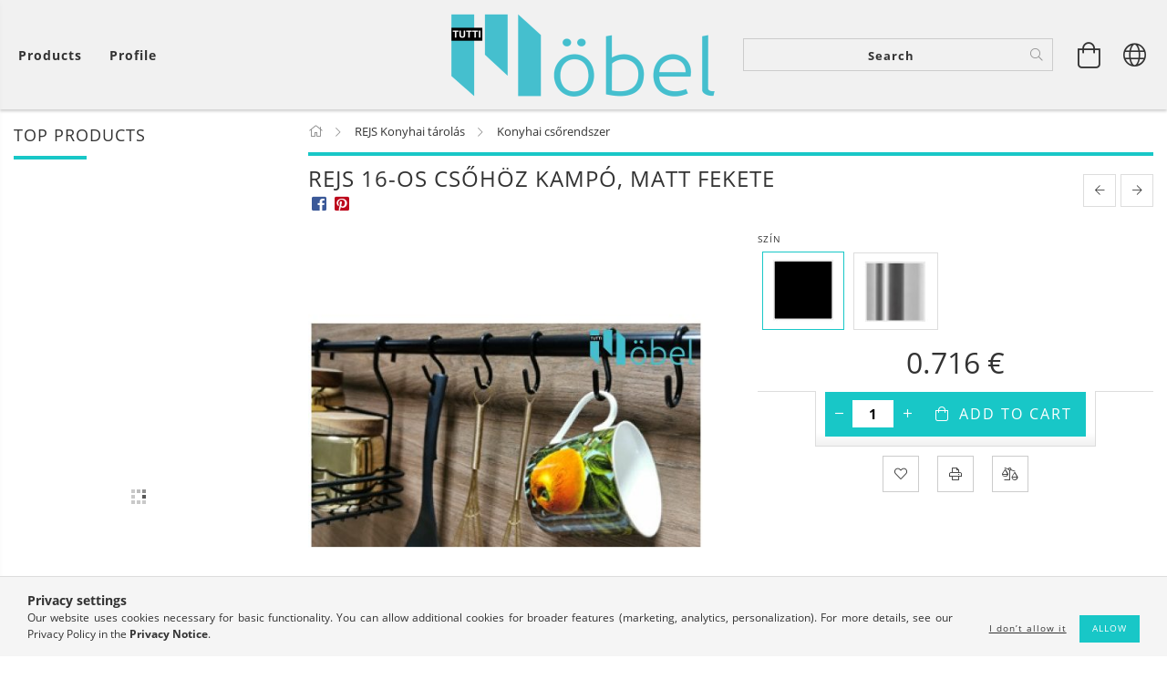

--- FILE ---
content_type: text/html; charset=UTF-8
request_url: http://www.tuttimobel.com/spd/TE04000801799/REJS-16-os-csohoz-kampo-matt-fekete
body_size: 35538
content:
<!DOCTYPE html>
<html lang="en" lang="en" class="header-bg">
<head>
    <meta content="width=device-width, initial-scale=1.0" name="viewport">
    <link rel="preload" href="http://www.tuttimobel.com/!common_design/own/fonts/customicons/custom-icons.woff2" as="font" type="font/woff2" crossorigin>
    <link rel="preload" href="http://www.tuttimobel.com/!common_design/own/fonts/fontawesome-5.8.1/css/light.min.css" as="style">
    <link rel="stylesheet" href="http://www.tuttimobel.com/!common_design/own/fonts/fontawesome-5.8.1/css/light.min.css" media="print" onload="this.media='all'">
    <noscript>
        <link rel="stylesheet" href="http://www.tuttimobel.com/!common_design/own/fonts/fontawesome-5.8.1/css/light.min.css" />
    </noscript>
    <link rel="preload" href="http://www.tuttimobel.com/!common_design/own/fonts/opensans/OpenSans-Bold.woff2" as="font" type="font/woff2" crossorigin>
    <link rel="preload" href="http://www.tuttimobel.com/!common_design/own/fonts/opensans/OpenSans-Regular.woff2" as="font" type="font/woff2" crossorigin>

    <meta charset="utf-8">
<meta name="keywords" content="REJS 16-os csőhöz kampó, matt fekete, Tutti Möbel Kft.">
<meta name="description" content="REJS 16-os csőhöz kampó, matt fekete, Tutti Möbel Kft.">
<meta name="robots" content="index, follow">
<meta http-equiv="X-UA-Compatible" content="IE=Edge">
<meta property="og:site_name" content="Tutti Möbel Kft." />
<meta property="og:title" content="REJS 16-os csőhöz kampó, matt fekete - Tutti Möbel Kft.">
<meta property="og:description" content="REJS 16-os csőhöz kampó, matt fekete, Tutti Möbel Kft.">
<meta property="og:type" content="product">
<meta property="og:url" content="http://www.tuttimobel.com/spd/TE04000801799/REJS-16-os-csohoz-kampo-matt-fekete">
<meta property="og:image" content="http://www.tuttimobel.com/img/81706/TE04000801799/TE04000801799.jpg">
<meta name="google-site-verification" content="06-Oujz2WrjD8qLRuAAfwnmae0NXE9gWGCrswD3mg1o">
<meta name="mobile-web-app-capable" content="yes">
<meta name="apple-mobile-web-app-capable" content="yes">
<meta name="MobileOptimized" content="320">
<meta name="HandheldFriendly" content="true">

<title>REJS 16-os csőhöz kampó, matt fekete - Tutti Möbel Kft.</title>


<script>
var service_type="shop";
var shop_url_main="http://www.tuttimobel.com";
var actual_lang="en";
var money_len="3";
var money_thousend=" ";
var money_dec=".";
var shop_id=81706;
var unas_design_url="http:"+"/"+"/"+"www.tuttimobel.com"+"/"+"!common_design"+"/"+"custom"+"/"+"tuttimobelkft.unas.hu"+"/";
var unas_design_code='0';
var unas_base_design_code='1600';
var unas_design_ver=3;
var unas_design_subver=3;
var unas_shop_url='http://www.tuttimobel.com';
var responsive="yes";
var config_plus=new Array();
config_plus['product_tooltip']=1;
config_plus['cart_redirect']=1;
config_plus['money_type']='€';
config_plus['money_type_display']='€';
var lang_text=new Array();

var UNAS = UNAS || {};
UNAS.shop={"base_url":'http://www.tuttimobel.com',"domain":'www.tuttimobel.com',"username":'tuttimobelkft.unas.hu',"id":81706,"lang":'en',"currency_type":'€',"currency_code":'EUR',"currency_rate":'0.0025949693923360173',"currency_length":3,"base_currency_length":0,"canonical_url":'http://www.tuttimobel.com/spd/TE04000801799/REJS-16-os-csohoz-kampo-matt-fekete'};
UNAS.design={"code":'0',"page":'artdet'};
UNAS.api_auth="4f1c0d4287191fb7fac6d5ca5f64e16a";
UNAS.customer={"email":'',"id":0,"group_id":0,"without_registration":0};
UNAS.shop["category_id"]="813483";
UNAS.shop["sku"]="TE04000801799";
UNAS.shop["product_id"]="772138160";
UNAS.shop["only_private_customer_can_purchase"] = false;
 

UNAS.text = {
    "button_overlay_close": `Close`,
    "popup_window": `Popup window`,
    "list": `list`,
    "updating_in_progress": `Update in progress`,
    "updated": `Updated`,
    "is_opened": `open`,
    "is_closed": `Closed`,
    "deleted": `Deleted`,
    "consent_granted": `consent granted`,
    "consent_rejected": `consent denied`,
    "field_is_incorrect": `Invalid field`,
    "error_title": `Error!`,
    "product_variants": `product variants`,
    "product_added_to_cart": `The product has been added to your cart`,
    "product_added_to_cart_with_qty_problem": `Only [qty_added_to_cart] [qty_unit] of the product was added to the cart`,
    "product_removed_from_cart": `Item removed from cart`,
    "reg_title_name": `Name`,
    "reg_title_company_name": `Company name`,
    "number_of_items_in_cart": `Number of items in cart`,
    "cart_is_empty": `Your cart is empty`,
    "cart_updated": `Cart updated`
};


UNAS.text["delete_from_compare"]= `Remove from comparison`;
UNAS.text["comparison"]= `Compare`;

UNAS.text["delete_from_favourites"]= `Remove from favorites`;
UNAS.text["add_to_favourites"]= `Add to Favorites`;






window.lazySizesConfig=window.lazySizesConfig || {};
window.lazySizesConfig.loadMode=1;
window.lazySizesConfig.loadHidden=false;

window.dataLayer = window.dataLayer || [];
function gtag(){dataLayer.push(arguments)};
gtag('js', new Date());
</script>

<script src="http://www.tuttimobel.com/!common_packages/jquery/jquery-3.2.1.js?mod_time=1683104288"></script>
<script src="http://www.tuttimobel.com/!common_packages/jquery/plugins/migrate/migrate.js?mod_time=1683104288"></script>
<script src="http://www.tuttimobel.com/!common_packages/jquery/plugins/tippy/popper-2.4.4.min.js?mod_time=1683104288"></script>
<script src="http://www.tuttimobel.com/!common_packages/jquery/plugins/tippy/tippy-bundle.umd.min.js?mod_time=1683104288"></script>
<script src="http://www.tuttimobel.com/!common_packages/jquery/plugins/autocomplete/autocomplete.js?mod_time=1751452520"></script>
<script src="http://www.tuttimobel.com/!common_packages/jquery/plugins/cookie/cookie.js?mod_time=1683104288"></script>
<script src="http://www.tuttimobel.com/!common_packages/jquery/plugins/tools/tools-1.2.7.js?mod_time=1683104288"></script>
<script src="http://www.tuttimobel.com/!common_packages/jquery/plugins/lazysizes/lazysizes.min.js?mod_time=1683104288"></script>
<script src="http://www.tuttimobel.com/!common_packages/jquery/plugins/lazysizes/plugins/bgset/ls.bgset.min.js?mod_time=1752825098"></script>
<script src="http://www.tuttimobel.com/!common_packages/jquery/own/shop_common/exploded/common.js?mod_time=1764831093"></script>
<script src="http://www.tuttimobel.com/!common_packages/jquery/own/shop_common/exploded/common_overlay.js?mod_time=1754986322"></script>
<script src="http://www.tuttimobel.com/!common_packages/jquery/own/shop_common/exploded/common_shop_popup.js?mod_time=1754991412"></script>
<script src="http://www.tuttimobel.com/!common_packages/jquery/own/shop_common/exploded/common_start_checkout.js?mod_time=1752056294"></script>
<script src="http://www.tuttimobel.com/!common_packages/jquery/own/shop_common/exploded/design_1500.js?mod_time=1725525511"></script>
<script src="http://www.tuttimobel.com/!common_packages/jquery/own/shop_common/exploded/function_change_address_on_order_methods.js?mod_time=1752056294"></script>
<script src="http://www.tuttimobel.com/!common_packages/jquery/own/shop_common/exploded/function_check_password.js?mod_time=1751452520"></script>
<script src="http://www.tuttimobel.com/!common_packages/jquery/own/shop_common/exploded/function_check_zip.js?mod_time=1767692285"></script>
<script src="http://www.tuttimobel.com/!common_packages/jquery/own/shop_common/exploded/function_compare.js?mod_time=1751452520"></script>
<script src="http://www.tuttimobel.com/!common_packages/jquery/own/shop_common/exploded/function_customer_addresses.js?mod_time=1725525511"></script>
<script src="http://www.tuttimobel.com/!common_packages/jquery/own/shop_common/exploded/function_delivery_point_select.js?mod_time=1751452520"></script>
<script src="http://www.tuttimobel.com/!common_packages/jquery/own/shop_common/exploded/function_favourites.js?mod_time=1725525511"></script>
<script src="http://www.tuttimobel.com/!common_packages/jquery/own/shop_common/exploded/function_infinite_scroll.js?mod_time=1758625002"></script>
<script src="http://www.tuttimobel.com/!common_packages/jquery/own/shop_common/exploded/function_language_and_currency_change.js?mod_time=1751452520"></script>
<script src="http://www.tuttimobel.com/!common_packages/jquery/own/shop_common/exploded/function_param_filter.js?mod_time=1764233415"></script>
<script src="http://www.tuttimobel.com/!common_packages/jquery/own/shop_common/exploded/function_postsale.js?mod_time=1751452520"></script>
<script src="http://www.tuttimobel.com/!common_packages/jquery/own/shop_common/exploded/function_product_print.js?mod_time=1725525511"></script>
<script src="http://www.tuttimobel.com/!common_packages/jquery/own/shop_common/exploded/function_product_subscription.js?mod_time=1751452520"></script>
<script src="http://www.tuttimobel.com/!common_packages/jquery/own/shop_common/exploded/function_recommend.js?mod_time=1751452520"></script>
<script src="http://www.tuttimobel.com/!common_packages/jquery/own/shop_common/exploded/function_saved_cards.js?mod_time=1751452520"></script>
<script src="http://www.tuttimobel.com/!common_packages/jquery/own/shop_common/exploded/function_saved_filter_delete.js?mod_time=1751452520"></script>
<script src="http://www.tuttimobel.com/!common_packages/jquery/own/shop_common/exploded/function_search_smart_placeholder.js?mod_time=1751452520"></script>
<script src="http://www.tuttimobel.com/!common_packages/jquery/own/shop_common/exploded/function_vote.js?mod_time=1725525511"></script>
<script src="http://www.tuttimobel.com/!common_packages/jquery/own/shop_common/exploded/page_cart.js?mod_time=1767791927"></script>
<script src="http://www.tuttimobel.com/!common_packages/jquery/own/shop_common/exploded/page_customer_addresses.js?mod_time=1768291153"></script>
<script src="http://www.tuttimobel.com/!common_packages/jquery/own/shop_common/exploded/page_order_checkout.js?mod_time=1725525511"></script>
<script src="http://www.tuttimobel.com/!common_packages/jquery/own/shop_common/exploded/page_order_details.js?mod_time=1725525511"></script>
<script src="http://www.tuttimobel.com/!common_packages/jquery/own/shop_common/exploded/page_order_methods.js?mod_time=1760086915"></script>
<script src="http://www.tuttimobel.com/!common_packages/jquery/own/shop_common/exploded/page_order_return.js?mod_time=1725525511"></script>
<script src="http://www.tuttimobel.com/!common_packages/jquery/own/shop_common/exploded/page_order_send.js?mod_time=1725525511"></script>
<script src="http://www.tuttimobel.com/!common_packages/jquery/own/shop_common/exploded/page_order_subscriptions.js?mod_time=1751452520"></script>
<script src="http://www.tuttimobel.com/!common_packages/jquery/own/shop_common/exploded/page_order_verification.js?mod_time=1752056294"></script>
<script src="http://www.tuttimobel.com/!common_packages/jquery/own/shop_common/exploded/page_product_details.js?mod_time=1751452520"></script>
<script src="http://www.tuttimobel.com/!common_packages/jquery/own/shop_common/exploded/page_product_list.js?mod_time=1725525511"></script>
<script src="http://www.tuttimobel.com/!common_packages/jquery/own/shop_common/exploded/page_product_reviews.js?mod_time=1751452520"></script>
<script src="http://www.tuttimobel.com/!common_packages/jquery/own/shop_common/exploded/page_reg.js?mod_time=1756187462"></script>
<script src="http://www.tuttimobel.com/!common_packages/jquery/plugins/hoverintent/hoverintent.js?mod_time=1683104288"></script>
<script src="http://www.tuttimobel.com/!common_packages/jquery/own/shop_tooltip/shop_tooltip.js?mod_time=1753441723"></script>
<script src="http://www.tuttimobel.com/!common_packages/jquery/plugins/responsive_menu/responsive_menu-unas.js?mod_time=1683104288"></script>
<script src="http://www.tuttimobel.com/!common_packages/jquery/plugins/slick/slick.min.js?mod_time=1683104288"></script>
<script src="http://www.tuttimobel.com/!common_design/base/001600/main.js?mod_time=1701621402"></script>
<script src="http://www.tuttimobel.com/!common_packages/jquery/plugins/photoswipe/photoswipe.min.js?mod_time=1683104288"></script>
<script src="http://www.tuttimobel.com/!common_packages/jquery/plugins/photoswipe/photoswipe-ui-default.min.js?mod_time=1683104288"></script>

<link href="http://www.tuttimobel.com/temp/shop_81706_2cf80b3b1a23ca382a3dca3915c2bbc3.css?mod_time=1768907260" rel="stylesheet" type="text/css">

<link href="http://www.tuttimobel.com/spd/TE04000801799/REJS-16-os-csohoz-kampo-matt-fekete" rel="canonical">
<link href="http://www.tuttimobel.com/shop_ordered/81706/design_pic/favicon.ico" rel="shortcut icon">
<script>
        var google_consent=1;
    
        gtag('consent', 'default', {
           'ad_storage': 'denied',
           'ad_user_data': 'denied',
           'ad_personalization': 'denied',
           'analytics_storage': 'denied',
           'functionality_storage': 'denied',
           'personalization_storage': 'denied',
           'security_storage': 'granted'
        });

    
        gtag('consent', 'update', {
           'ad_storage': 'denied',
           'ad_user_data': 'denied',
           'ad_personalization': 'denied',
           'analytics_storage': 'denied',
           'functionality_storage': 'denied',
           'personalization_storage': 'denied',
           'security_storage': 'granted'
        });

        </script>
    <script async src="https://www.googletagmanager.com/gtag/js?id=G-SETM4570TS"></script>    <script>
    gtag('config', 'G-SETM4570TS');

        </script>
        <script>
    var google_analytics=1;

                gtag('event', 'view_item', {
              "currency": "EUR",
              "value": '0.909',
              "items": [
                  {
                      "item_id": "TE04000801799",
                      "item_name": "REJS 16-os csőhöz kampó, matt fekete",
                      "item_category": "REJS Konyhai tárolás/Konyhai csőrendszer",
                      "price": '0.909'
                  }
              ],
              'non_interaction': true
            });
               </script>
       <script>
        var google_ads=1;

                gtag('event','remarketing', {
            'ecomm_pagetype': 'product',
            'ecomm_prodid': ["TE04000801799"],
            'ecomm_totalvalue': 0.909        });
            </script>
    
    
    
    




    
    <style>
        
            
                
                    .header_logo-img {
                        position: absolute;
                        left: 0;
                        right: 0;
                        bottom: 0;
                        top: 0;
                        margin: 0 auto;
                    }
                    .header_logo-img-wrapper {
                        padding-top: calc(100 / 300 * 100%);
                        position: relative;
                    }
                    .header_logo {
                        width: 300px;
                        margin-left: auto;
                        margin-right: auto;
                    }
                    
                        @media (max-width: 1023.8px) {
                            .header_logo-img-wrapper {
                                padding-top: calc(100 / 300 * 100%);
                            }
                            .header_logo {
                                width: 300px;
                            }
                        }
                    
                    
                        @media (max-width: 767.8px){
                            .header_logo-img-wrapper {
                                padding-top: calc(100 / 300 * 100%);
                            }
                            .header_logo {
                                width: 300px;
                            }
                        }
                    
                    
                        @media (max-width: 479.8px){
                            .header_logo-img-wrapper {
                                padding-top: calc(50 / 150 * 100%);
                            }
                            .header_logo {
                                width: 150px;
                            }
                        }
                    
                
            
        
    </style>
    

    

    
    
    
    
    
    
    
</head>

<body class='design_ver3 design_subver1 design_subver2 design_subver3' id="ud_shop_artdet">
    <div id="fb-root"></div>
    <script>
        window.fbAsyncInit = function() {
            FB.init({
                xfbml            : true,
                version          : 'v22.0'
            });
        };
    </script>
    <script async defer crossorigin="anonymous" src="https://connect.facebook.net/en_US/sdk.js"></script>
    <div id="image_to_cart" style="display:none; position:absolute; z-index:100000;"></div>
<div class="overlay_common overlay_warning" id="overlay_cart_add"></div>
<script>$(document).ready(function(){ overlay_init("cart_add",{"onBeforeLoad":false}); });</script>
<div id="overlay_login_outer"></div>	
	<script>
	$(document).ready(function(){
	    var login_redir_init="";

		$("#overlay_login_outer").overlay({
			onBeforeLoad: function() {
                var login_redir_temp=login_redir_init;
                if (login_redir_act!="") {
                    login_redir_temp=login_redir_act;
                    login_redir_act="";
                }

									$.ajax({
						type: "GET",
						async: true,
						url: "http://www.tuttimobel.com/shop_ajax/ajax_popup_login.php",
						data: {
							shop_id:"81706",
							lang_master:"en",
                            login_redir:login_redir_temp,
							explicit:"ok",
							get_ajax:"1"
						},
						success: function(data){
							$("#overlay_login_outer").html(data);
							if (unas_design_ver >= 5) $("#overlay_login_outer").modal('show');
							$('#overlay_login1 input[name=shop_pass_login]').keypress(function(e) {
								var code = e.keyCode ? e.keyCode : e.which;
								if(code.toString() == 13) {		
									document.form_login_overlay.submit();		
								}	
							});	
						}
					});
								},
			top: 50,
			mask: {
	color: "#000000",
	loadSpeed: 200,
	maskId: "exposeMaskOverlay",
	opacity: 0.7
},
			closeOnClick: (config_plus['overlay_close_on_click_forced'] === 1),
			onClose: function(event, overlayIndex) {
				$("#login_redir").val("");
			},
			load: false
		});
		
			});
	function overlay_login() {
		$(document).ready(function(){
			$("#overlay_login_outer").overlay().load();
		});
	}
	function overlay_login_remind() {
        if (unas_design_ver >= 5) {
            $("#overlay_remind").overlay().load();
        } else {
            $(document).ready(function () {
                $("#overlay_login_outer").overlay().close();
                setTimeout('$("#overlay_remind").overlay().load();', 250);
            });
        }
	}

    var login_redir_act="";
    function overlay_login_redir(redir) {
        login_redir_act=redir;
        $("#overlay_login_outer").overlay().load();
    }
	</script>  
	<div class="overlay_common overlay_info" id="overlay_remind"></div>
<script>$(document).ready(function(){ overlay_init("remind",[]); });</script>

	<script>
    	function overlay_login_error_remind() {
		$(document).ready(function(){
			load_login=0;
			$("#overlay_error").overlay().close();
			setTimeout('$("#overlay_remind").overlay().load();', 250);	
		});
	}
	</script>  
	<div class="overlay_common overlay_info" id="overlay_newsletter"></div>
<script>$(document).ready(function(){ overlay_init("newsletter",[]); });</script>

<script>
function overlay_newsletter() {
    $(document).ready(function(){
        $("#overlay_newsletter").overlay().load();
    });
}
</script>
<div class="overlay_common overlay_error" id="overlay_script"></div>
<script>$(document).ready(function(){ overlay_init("script",[]); });</script>
    <script>
    $(document).ready(function() {
        $.ajax({
            type: "GET",
            url: "http://www.tuttimobel.com/shop_ajax/ajax_stat.php",
            data: {master_shop_id:"81706",get_ajax:"1"}
        });
    });
    </script>
    

<div id="container" class="page_shop_artdet_TE04000801799 page-box logo-resizer-v2">
	

    <header class="header js-header">
        <div class="header-inner row align-items-center justify-content-center container-custom-1 usn">
            <div class="header-left col-auto col-lg-4 col-xl order-2 order-sm-1 px-0 d-flex align-self-stretch">
                <div class="cat-box-col flex-y-center">
                    <div class="cat-box js-dropdown-container">
                        <button class="cat-box__btn cat-box__btn--desktop header-btn js-dropdown--btn dropdown--btn d-none d-xl-block" aria-label="View cart">
                            <span class="cat-box__btn-text header-btn-text">Products</span>
                        </button>
                        <div class="cat-box__dropdown dropdown--content js-dropdown--content dropdown--content-l px-0">
                            <div class="cat-box--desktop">
                                


<div class='cat-box__items py-3'>
    
        <div class='cat-box__item cat-box__item-level-0 is-spec-item js-cat-menu-new'>
            <div class="row no-gutters">
				
                <div class="col">
                    <div class="cat-box__name-wrap pl-3">
                        <a class="cat-box__name" href="http://www.tuttimobel.com/shop_artspec.php?artspec=2"
                            
                        >
                            <div class="row no-gutters align-items-center position-relative pr-5">
                                <div class="col">
                                    <div class="cat-box__name-text line-clamp--3-12">New arrivals</div>
                                </div>
                                
                            </div>
                        </a>
                    </div>
                </div>
            </div>

        
        </div>
    
        <div class='cat-box__item cat-box__item-level-0 is-spec-item js-cat-menu-akcio'>
            <div class="row no-gutters">
				
                <div class="col">
                    <div class="cat-box__name-wrap pl-3">
                        <a class="cat-box__name" href="http://www.tuttimobel.com/shop_artspec.php?artspec=1"
                            
                        >
                            <div class="row no-gutters align-items-center position-relative pr-5">
                                <div class="col">
                                    <div class="cat-box__name-text line-clamp--3-12">Deals</div>
                                </div>
                                
                            </div>
                        </a>
                    </div>
                </div>
            </div>

        
        </div>
    
        <div class='cat-box__item cat-box__item-level-0 is-spec-item js-cat-menu-qty'>
            <div class="row no-gutters">
				
                <div class="col">
                    <div class="cat-box__name-wrap pl-3">
                        <a class="cat-box__name" href="http://www.tuttimobel.com/shop_artspec.php?artspec=10"
                            
                        >
                            <div class="row no-gutters align-items-center position-relative pr-5">
                                <div class="col">
                                    <div class="cat-box__name-text line-clamp--3-12">More for less</div>
                                </div>
                                
                            </div>
                        </a>
                    </div>
                </div>
            </div>

        
        </div>
    
        <div class='cat-box__item cat-box__item-level-0 js-cat-menu-479763'>
            <div class="row no-gutters">
				
				<div class="col-auto">
					<div class="cat-box__img-wrap d-none">
						<a href="http://www.tuttimobel.com/spl/479763/Hettich-2025" class="text_normal" title="Hettich 2025"><img src="http://www.tuttimobel.com/img/81706/catpic_479763/50x50,r/479763.jpg?time=1733211885" alt="Hettich 2025" title="Hettich 2025" /></a>
					</div>
				</div>
				
                <div class="col">
                    <div class="cat-box__name-wrap pl-3">
                        <a class="cat-box__name" href="http://www.tuttimobel.com/spl/479763/Hettich-2025"
                            
                        >
                            <div class="row no-gutters align-items-center position-relative pr-5">
                                <div class="col">
                                    <div class="cat-box__name-text line-clamp--3-12">Hettich 2025</div>
                                </div>
                                
                            </div>
                        </a>
                    </div>
                </div>
            </div>

        
        </div>
    
        <div class='cat-box__item cat-box__item-level-0 js-cat-menu-244678'>
            <div class="row no-gutters">
				
				<div class="col-auto">
					<div class="cat-box__img-wrap d-none">
						<a href="http://www.tuttimobel.com/spl/244678/REJS-2023" class="text_normal" title="REJS 2023"><img src="http://www.tuttimobel.com/img/81706/catpic_244678/50x50,r/244678.jpg?time=1704299623" alt="REJS 2023" title="REJS 2023" /></a>
					</div>
				</div>
				
                <div class="col">
                    <div class="cat-box__name-wrap pl-3">
                        <a class="cat-box__name" href="http://www.tuttimobel.com/spl/244678/REJS-2023"
                            
                        >
                            <div class="row no-gutters align-items-center position-relative pr-5">
                                <div class="col">
                                    <div class="cat-box__name-text line-clamp--3-12">REJS 2023</div>
                                </div>
                                
                            </div>
                        </a>
                    </div>
                </div>
            </div>

        
        </div>
    
        <div class='cat-box__item cat-box__item-level-0 has-item js-cat-menu-781035'>
            <div class="row no-gutters">
				
				<div class="col-auto">
					<div class="cat-box__img-wrap d-none">
						<a href="http://www.tuttimobel.com/sct/781035/REJS-Konyhai-tarolas" class="text_normal" title="REJS Konyhai tárolás"><img src="http://www.tuttimobel.com/img/81706/catpic_781035/50x50,r/781035.jpg?time=1704469710" alt="REJS Konyhai tárolás" title="REJS Konyhai tárolás" /></a>
					</div>
				</div>
				
                <div class="col">
                    <div class="cat-box__name-wrap pl-3">
                        <a class="cat-box__name" href="http://www.tuttimobel.com/sct/781035/REJS-Konyhai-tarolas"
                            
                        >
                            <div class="row no-gutters align-items-center position-relative pr-5">
                                <div class="col">
                                    <div class="cat-box__name-text line-clamp--3-12">REJS Konyhai tárolás</div>
                                </div>
                                
                                <div class="cat-box__icon">
                                    <div class="icon--chevron-right icon--md line-height-1"></div>
                                </div>
                                
                            </div>
                        </a>
                    </div>
                </div>
            </div>

        
            <div class="cat-box__level-0 bg-white drop-shadow-b border-top border-top-2 border-primary p-4 ">

                <div class="cat-box__level-0-inner h-100 d-flex flex-column position-relative">
                    <a class="cat-box__pic-name d-block" href="http://www.tuttimobel.com/sct/781035/REJS-Konyhai-tarolas">
                        <div class="d-flex align-items-center border-bottom border-primary pb-3">
                            
                            <div class="col-fix-1">
                                <div class="cat-box__img-wrap product-img-wrapper">
                                    <img class="cat-box__img lazyload product-img" src="http://www.tuttimobel.com/main_pic/space.gif" data-src="http://www.tuttimobel.com/img/81706/catpic_781035/50x50,r/781035.jpg?time=1704469710" data-srcset="http://www.tuttimobel.com/img/81706/catpic_781035/100x100,r/781035.jpg?time=1704469710 2x"  alt="REJS Konyhai tárolás" width="50" height="50">
                                </div>
                            </div>
                            
                            <div class="col">
                                <div class="cat-box__level-0-name mb-0 h3">
                                    REJS Konyhai tárolás
                                    
                                    <span class="cat-box__product-num font-s text-muted">(495)</span>
                                    
                                </div>
                            </div>
                        </div>
                    </a>

                    <div class="cat-box__inner-levels clearfix pt-4">
                        
<div class="cat-box__level-1 mb-3">
    <a class="cat-box__level-1-name d-inline-block line-height-12 js-cat-menu-204768" href="http://www.tuttimobel.com/spl/204768/Also-szekrenyek-berendezese">
        Alsó szekrények berendezése

        
        <span class="cat-box__product-num font-xs text-muted font-weight-400 d-inline-block">(146)</span>
        
    </a>
    
</div>

<div class="cat-box__level-1 mb-3">
    <a class="cat-box__level-1-name d-inline-block line-height-12 js-cat-menu-623448" href="http://www.tuttimobel.com/spl/623448/Magas-szekrenyek-berendezese">
        Magas szekrények berendezése

        
        <span class="cat-box__product-num font-xs text-muted font-weight-400 d-inline-block">(138)</span>
        
    </a>
    
</div>

<div class="cat-box__level-1 mb-3">
    <a class="cat-box__level-1-name d-inline-block line-height-12 js-cat-menu-728102" href="http://www.tuttimobel.com/spl/728102/Sarokszekrenyek-berendezese">
        Sarokszekrények berendezése

        
        <span class="cat-box__product-num font-xs text-muted font-weight-400 d-inline-block">(125)</span>
        
    </a>
    
</div>

<div class="cat-box__level-1 mb-3">
    <a class="cat-box__level-1-name d-inline-block line-height-12 js-cat-menu-872820" href="http://www.tuttimobel.com/spl/872820/Felso-szekrenyek-berendezese">
        Felső szekrények berendezése

        
        <span class="cat-box__product-num font-xs text-muted font-weight-400 d-inline-block">(25)</span>
        
    </a>
    
</div>

<div class="cat-box__level-1 mb-3">
    <a class="cat-box__level-1-name d-inline-block line-height-12 js-cat-menu-813483" href="http://www.tuttimobel.com/spl/813483/Konyhai-csorendszer">
        Konyhai csőrendszer

        
        <span class="cat-box__product-num font-xs text-muted font-weight-400 d-inline-block">(45)</span>
        
    </a>
    
</div>

<div class="cat-box__level-1 mb-3">
    <a class="cat-box__level-1-name d-inline-block line-height-12 js-cat-menu-106469" href="http://www.tuttimobel.com/spl/106469/REJS-Hulladektarolok">
        REJS Hulladéktárolók

        
        <span class="cat-box__product-num font-xs text-muted font-weight-400 d-inline-block">(16)</span>
        
    </a>
    
</div>

                    </div>

                    
                </div>

            </div>
        
        </div>
    
        <div class='cat-box__item cat-box__item-level-0 js-cat-menu-510910'>
            <div class="row no-gutters">
				
				<div class="col-auto">
					<div class="cat-box__img-wrap d-none">
						<a href="http://www.tuttimobel.com/spl/510910/REJS-Hulladektarolok" class="text_normal" title="REJS Hulladéktárolók"><img src="http://www.tuttimobel.com/img/81706/catpic_510910/50x50,r/510910.jpg?time=1704303503" alt="REJS Hulladéktárolók" title="REJS Hulladéktárolók" /></a>
					</div>
				</div>
				
                <div class="col">
                    <div class="cat-box__name-wrap pl-3">
                        <a class="cat-box__name" href="http://www.tuttimobel.com/spl/510910/REJS-Hulladektarolok"
                            
                        >
                            <div class="row no-gutters align-items-center position-relative pr-5">
                                <div class="col">
                                    <div class="cat-box__name-text line-clamp--3-12">REJS Hulladéktárolók</div>
                                </div>
                                
                            </div>
                        </a>
                    </div>
                </div>
            </div>

        
        </div>
    
        <div class='cat-box__item cat-box__item-level-0 js-cat-menu-884599'>
            <div class="row no-gutters">
				
				<div class="col-auto">
					<div class="cat-box__img-wrap d-none">
						<a href="http://www.tuttimobel.com/spl/884599/REJS-Fiok-rendszerek" class="text_normal" title="REJS Fiók rendszerek"><img src="http://www.tuttimobel.com/img/81706/catpic_884599/50x50,r/884599.jpg?time=1704303584" alt="REJS Fiók rendszerek" title="REJS Fiók rendszerek" /></a>
					</div>
				</div>
				
                <div class="col">
                    <div class="cat-box__name-wrap pl-3">
                        <a class="cat-box__name" href="http://www.tuttimobel.com/spl/884599/REJS-Fiok-rendszerek"
                            
                        >
                            <div class="row no-gutters align-items-center position-relative pr-5">
                                <div class="col">
                                    <div class="cat-box__name-text line-clamp--3-12">REJS Fiók rendszerek</div>
                                </div>
                                
                            </div>
                        </a>
                    </div>
                </div>
            </div>

        
        </div>
    
        <div class='cat-box__item cat-box__item-level-0 js-cat-menu-510554'>
            <div class="row no-gutters">
				
				<div class="col-auto">
					<div class="cat-box__img-wrap d-none">
						<a href="http://www.tuttimobel.com/spl/510554/REJS-Furdoszobai-tarolas" class="text_normal" title="REJS Fürdőszobai tárolás"><img src="http://www.tuttimobel.com/img/81706/catpic_510554/50x50,r/510554.jpg?time=1704469800" alt="REJS Fürdőszobai tárolás" title="REJS Fürdőszobai tárolás" /></a>
					</div>
				</div>
				
                <div class="col">
                    <div class="cat-box__name-wrap pl-3">
                        <a class="cat-box__name" href="http://www.tuttimobel.com/spl/510554/REJS-Furdoszobai-tarolas"
                            
                        >
                            <div class="row no-gutters align-items-center position-relative pr-5">
                                <div class="col">
                                    <div class="cat-box__name-text line-clamp--3-12">REJS Fürdőszobai tárolás</div>
                                </div>
                                
                            </div>
                        </a>
                    </div>
                </div>
            </div>

        
        </div>
    
        <div class='cat-box__item cat-box__item-level-0 js-cat-menu-877238'>
            <div class="row no-gutters">
				
				<div class="col-auto">
					<div class="cat-box__img-wrap d-none">
						<a href="http://www.tuttimobel.com/spl/877238/REJS-Gardrob-berendezese" class="text_normal" title="REJS Gardrób berendezése"><img src="http://www.tuttimobel.com/img/81706/catpic_877238/50x50,r/877238.jpg?time=1704303679" alt="REJS Gardrób berendezése" title="REJS Gardrób berendezése" /></a>
					</div>
				</div>
				
                <div class="col">
                    <div class="cat-box__name-wrap pl-3">
                        <a class="cat-box__name" href="http://www.tuttimobel.com/spl/877238/REJS-Gardrob-berendezese"
                            
                        >
                            <div class="row no-gutters align-items-center position-relative pr-5">
                                <div class="col">
                                    <div class="cat-box__name-text line-clamp--3-12">REJS Gardrób berendezése</div>
                                </div>
                                
                            </div>
                        </a>
                    </div>
                </div>
            </div>

        
        </div>
    
        <div class='cat-box__item cat-box__item-level-0 js-cat-menu-802412'>
            <div class="row no-gutters">
				
				<div class="col-auto">
					<div class="cat-box__img-wrap d-none">
						<a href="http://www.tuttimobel.com/spl/802412/REJS-Irodai-vasalatok" class="text_normal" title="REJS Irodai vasalatok"><img src="http://www.tuttimobel.com/img/81706/catpic_802412/50x50,r/802412.jpg?time=1704469841" alt="REJS Irodai vasalatok" title="REJS Irodai vasalatok" /></a>
					</div>
				</div>
				
                <div class="col">
                    <div class="cat-box__name-wrap pl-3">
                        <a class="cat-box__name" href="http://www.tuttimobel.com/spl/802412/REJS-Irodai-vasalatok"
                            
                        >
                            <div class="row no-gutters align-items-center position-relative pr-5">
                                <div class="col">
                                    <div class="cat-box__name-text line-clamp--3-12">REJS Irodai vasalatok</div>
                                </div>
                                
                            </div>
                        </a>
                    </div>
                </div>
            </div>

        
        </div>
    
        <div class='cat-box__item cat-box__item-level-0 js-cat-menu-688175'>
            <div class="row no-gutters">
				
				<div class="col-auto">
					<div class="cat-box__img-wrap d-none">
						<a href="http://www.tuttimobel.com/spl/688175/REJS-fogantyuk-es-fogasok" class="text_normal" title="REJS fogantyúk és fogasok"><img src="http://www.tuttimobel.com/img/81706/catpic_688175/50x50,r/688175.jpg?time=1704470016" alt="REJS fogantyúk és fogasok" title="REJS fogantyúk és fogasok" /></a>
					</div>
				</div>
				
                <div class="col">
                    <div class="cat-box__name-wrap pl-3">
                        <a class="cat-box__name" href="http://www.tuttimobel.com/spl/688175/REJS-fogantyuk-es-fogasok"
                            
                        >
                            <div class="row no-gutters align-items-center position-relative pr-5">
                                <div class="col">
                                    <div class="cat-box__name-text line-clamp--3-12">REJS fogantyúk és fogasok</div>
                                </div>
                                
                            </div>
                        </a>
                    </div>
                </div>
            </div>

        
        </div>
    
        <div class='cat-box__item cat-box__item-level-0 js-cat-menu-286581'>
            <div class="row no-gutters">
				
				<div class="col-auto">
					<div class="cat-box__img-wrap d-none">
						<a href="http://www.tuttimobel.com/spl/286581/REJS-kivetopantok" class="text_normal" title="REJS kivetőpántok"><img src="http://www.tuttimobel.com/img/81706/catpic_286581/50x50,r/286581.jpg?time=1704469897" alt="REJS kivetőpántok" title="REJS kivetőpántok" /></a>
					</div>
				</div>
				
                <div class="col">
                    <div class="cat-box__name-wrap pl-3">
                        <a class="cat-box__name" href="http://www.tuttimobel.com/spl/286581/REJS-kivetopantok"
                            
                        >
                            <div class="row no-gutters align-items-center position-relative pr-5">
                                <div class="col">
                                    <div class="cat-box__name-text line-clamp--3-12">REJS kivetőpántok</div>
                                </div>
                                
                            </div>
                        </a>
                    </div>
                </div>
            </div>

        
        </div>
    
        <div class='cat-box__item cat-box__item-level-0 js-cat-menu-590100'>
            <div class="row no-gutters">
				
				<div class="col-auto">
					<div class="cat-box__img-wrap d-none">
						<a href="http://www.tuttimobel.com/spl/590100/REJS-butorvasalatok" class="text_normal" title="REJS bútorvasalatok"><img src="http://www.tuttimobel.com/img/81706/catpic_590100/50x50,r/590100.jpg?time=1704470407" alt="REJS bútorvasalatok" title="REJS bútorvasalatok" /></a>
					</div>
				</div>
				
                <div class="col">
                    <div class="cat-box__name-wrap pl-3">
                        <a class="cat-box__name" href="http://www.tuttimobel.com/spl/590100/REJS-butorvasalatok"
                            
                        >
                            <div class="row no-gutters align-items-center position-relative pr-5">
                                <div class="col">
                                    <div class="cat-box__name-text line-clamp--3-12">REJS bútorvasalatok</div>
                                </div>
                                
                            </div>
                        </a>
                    </div>
                </div>
            </div>

        
        </div>
    
        <div class='cat-box__item cat-box__item-level-0 js-cat-menu-108261'>
            <div class="row no-gutters">
				
				<div class="col-auto">
					<div class="cat-box__img-wrap d-none">
						<a href="http://www.tuttimobel.com/spl/108261/REJS-LED-vilagitastechnikai-termekek" class="text_normal" title="REJS LED világítástechnikai termékek"><img src="http://www.tuttimobel.com/img/81706/catpic_108261/50x50,r/108261.jpg?time=1704470060" alt="REJS LED világítástechnikai termékek" title="REJS LED világítástechnikai termékek" /></a>
					</div>
				</div>
				
                <div class="col">
                    <div class="cat-box__name-wrap pl-3">
                        <a class="cat-box__name" href="http://www.tuttimobel.com/spl/108261/REJS-LED-vilagitastechnikai-termekek"
                            
                        >
                            <div class="row no-gutters align-items-center position-relative pr-5">
                                <div class="col">
                                    <div class="cat-box__name-text line-clamp--3-12">REJS LED világítástechnikai termékek</div>
                                </div>
                                
                            </div>
                        </a>
                    </div>
                </div>
            </div>

        
        </div>
    
        <div class='cat-box__item cat-box__item-level-0 has-item js-cat-menu-154544'>
            <div class="row no-gutters">
				
				<div class="col-auto">
					<div class="cat-box__img-wrap d-none">
						<a href="http://www.tuttimobel.com/sct/154544/HETTICH-termekek" class="text_normal" title="HETTICH termékek"><img src="http://www.tuttimobel.com/img/81706/catpic_154544/50x50,r/154544.jpg?time=1591265990" alt="HETTICH termékek" title="HETTICH termékek" /></a>
					</div>
				</div>
				
                <div class="col">
                    <div class="cat-box__name-wrap pl-3">
                        <a class="cat-box__name" href="http://www.tuttimobel.com/sct/154544/HETTICH-termekek"
                            
                        >
                            <div class="row no-gutters align-items-center position-relative pr-5">
                                <div class="col">
                                    <div class="cat-box__name-text line-clamp--3-12">HETTICH termékek</div>
                                </div>
                                
                                <div class="cat-box__icon">
                                    <div class="icon--chevron-right icon--md line-height-1"></div>
                                </div>
                                
                            </div>
                        </a>
                    </div>
                </div>
            </div>

        
            <div class="cat-box__level-0 bg-white drop-shadow-b border-top border-top-2 border-primary p-4 ">

                <div class="cat-box__level-0-inner h-100 d-flex flex-column position-relative">
                    <a class="cat-box__pic-name d-block" href="http://www.tuttimobel.com/sct/154544/HETTICH-termekek">
                        <div class="d-flex align-items-center border-bottom border-primary pb-3">
                            
                            <div class="col-fix-1">
                                <div class="cat-box__img-wrap product-img-wrapper">
                                    <img class="cat-box__img lazyload product-img" src="http://www.tuttimobel.com/main_pic/space.gif" data-src="http://www.tuttimobel.com/img/81706/catpic_154544/50x50,r/154544.jpg?time=1591265990" data-srcset="http://www.tuttimobel.com/img/81706/catpic_154544/100x100,r/154544.jpg?time=1591265990 2x"  alt="HETTICH termékek" width="50" height="50">
                                </div>
                            </div>
                            
                            <div class="col">
                                <div class="cat-box__level-0-name mb-0 h3">
                                    HETTICH termékek
                                    
                                    <span class="cat-box__product-num font-s text-muted">(133)</span>
                                    
                                </div>
                            </div>
                        </div>
                    </a>

                    <div class="cat-box__inner-levels clearfix pt-4">
                        
<div class="cat-box__level-1 mb-3">
    <a class="cat-box__level-1-name d-inline-block line-height-12 js-cat-menu-201125" href="http://www.tuttimobel.com/sct/201125/HETTICH-Fiokvasalatok">
        HETTICH Fiókvasalatok

        
        <span class="cat-box__product-num font-xs text-muted font-weight-400 d-inline-block">(32)</span>
        
    </a>
    
        



<div class="cat-box__level-2 pl-2">

    
        <a class="cat-box__level-2-name line-height-12 d-block js-cat-menu-560887" href="http://www.tuttimobel.com/sct/560887/HETTICH-INNOTECH-ATIRA-duplafalu-fekes-fiokrendsze">HETTICH INNOTECH ATIRA duplafalú fékes fiókrendszer</a>
    
        <a class="cat-box__level-2-name line-height-12 d-block js-cat-menu-852268" href="http://www.tuttimobel.com/sct/852268/HETTICH-ARCITECH-duplafalu-fekes-fiokrendszer">HETTICH ARCITECH duplafalú fékes fiókrendszer</a>
    
        <a class="cat-box__level-2-name line-height-12 d-block js-cat-menu-489797" href="http://www.tuttimobel.com/spl/489797/HETTICH-QUADRO-rejtett-fioksinek">HETTICH QUADRO rejtett fióksínek</a>
    
        <a class="cat-box__level-2-name line-height-12 d-block js-cat-menu-936571" href="http://www.tuttimobel.com/spl/936571/AVANTECH-YOU-fiokrendszer">AVANTECH YOU fiókrendszer</a>
    

    

</div>

    
</div>

<div class="cat-box__level-1 mb-3">
    <a class="cat-box__level-1-name d-inline-block line-height-12 js-cat-menu-451228" href="http://www.tuttimobel.com/sct/451228/HETTICH-Kivetopantok">
        HETTICH Kivetőpántok

        
        <span class="cat-box__product-num font-xs text-muted font-weight-400 d-inline-block">(85)</span>
        
    </a>
    
        



<div class="cat-box__level-2 pl-2">

    
        <a class="cat-box__level-2-name line-height-12 d-block js-cat-menu-883049" href="http://www.tuttimobel.com/spl/883049/HETTICH-NOVISYS-kivetopant">HETTICH NOVISYS kivetőpánt</a>
    
        <a class="cat-box__level-2-name line-height-12 d-block js-cat-menu-376091" href="http://www.tuttimobel.com/sct/376091/HETTICH-SENSYS-kivetopantok">HETTICH SENSYS kivetőpántok</a>
    
        <a class="cat-box__level-2-name line-height-12 d-block js-cat-menu-775890" href="http://www.tuttimobel.com/sct/775890/INTERMAT">INTERMAT</a>
    
        <a class="cat-box__level-2-name line-height-12 d-block js-cat-menu-725189" href="http://www.tuttimobel.com/sct/725189/HETTICH-SLIDE-ON-kivetopantok">HETTICH SLIDE-ON kivetőpántok</a>
    

    

</div>

    
</div>

<div class="cat-box__level-1 mb-3">
    <a class="cat-box__level-1-name d-inline-block line-height-12 js-cat-menu-295004" href="http://www.tuttimobel.com/spl/295004/HETTICH-Szerelesi-sablonok">
        HETTICH Szerelési sablonok

        
        <span class="cat-box__product-num font-xs text-muted font-weight-400 d-inline-block">(16)</span>
        
    </a>
    
</div>

                    </div>

                    
                </div>

            </div>
        
        </div>
    
        <div class='cat-box__item cat-box__item-level-0 has-item js-cat-menu-702266'>
            <div class="row no-gutters">
				
				<div class="col-auto">
					<div class="cat-box__img-wrap d-none">
						<a href="http://www.tuttimobel.com/sct/702266/FGV-PRODUCTS" class="text_normal" title="FGV PRODUCTS"><img src="http://www.tuttimobel.com/img/81706/catpic_702266/50x50,r/702266.jpg?time=1591271416" alt="FGV PRODUCTS" title="FGV PRODUCTS" /></a>
					</div>
				</div>
				
                <div class="col">
                    <div class="cat-box__name-wrap pl-3">
                        <a class="cat-box__name" href="http://www.tuttimobel.com/sct/702266/FGV-PRODUCTS"
                            
                        >
                            <div class="row no-gutters align-items-center position-relative pr-5">
                                <div class="col">
                                    <div class="cat-box__name-text line-clamp--3-12">FGV PRODUCTS</div>
                                </div>
                                
                                <div class="cat-box__icon">
                                    <div class="icon--chevron-right icon--md line-height-1"></div>
                                </div>
                                
                            </div>
                        </a>
                    </div>
                </div>
            </div>

        
            <div class="cat-box__level-0 bg-white drop-shadow-b border-top border-top-2 border-primary p-4 ">

                <div class="cat-box__level-0-inner h-100 d-flex flex-column position-relative">
                    <a class="cat-box__pic-name d-block" href="http://www.tuttimobel.com/sct/702266/FGV-PRODUCTS">
                        <div class="d-flex align-items-center border-bottom border-primary pb-3">
                            
                            <div class="col-fix-1">
                                <div class="cat-box__img-wrap product-img-wrapper">
                                    <img class="cat-box__img lazyload product-img" src="http://www.tuttimobel.com/main_pic/space.gif" data-src="http://www.tuttimobel.com/img/81706/catpic_702266/50x50,r/702266.jpg?time=1591271416" data-srcset="http://www.tuttimobel.com/img/81706/catpic_702266/100x100,r/702266.jpg?time=1591271416 2x"  alt="FGV PRODUCTS" width="50" height="50">
                                </div>
                            </div>
                            
                            <div class="col">
                                <div class="cat-box__level-0-name mb-0 h3">
                                    FGV PRODUCTS
                                    
                                    <span class="cat-box__product-num font-s text-muted">(277)</span>
                                    
                                </div>
                            </div>
                        </div>
                    </a>

                    <div class="cat-box__inner-levels clearfix pt-4">
                        
<div class="cat-box__level-1 mb-3">
    <a class="cat-box__level-1-name d-inline-block line-height-12 js-cat-menu-960357" href="http://www.tuttimobel.com/spl/960357/FGV-CASA-PROJECT">
        FGV CASA PROJECT

        
        <span class="cat-box__product-num font-xs text-muted font-weight-400 d-inline-block">(26)</span>
        
    </a>
    
</div>

<div class="cat-box__level-1 mb-3">
    <a class="cat-box__level-1-name d-inline-block line-height-12 js-cat-menu-944779" href="http://www.tuttimobel.com/sct/944779/Kivetopantok">
        Kivetőpántok

        
        <span class="cat-box__product-num font-xs text-muted font-weight-400 d-inline-block">(84)</span>
        
    </a>
    
        



<div class="cat-box__level-2 pl-2">

    
        <a class="cat-box__level-2-name line-height-12 d-block js-cat-menu-693611" href="http://www.tuttimobel.com/sct/693611/Omnia-pantok-fekezorendszerrel">Omnia pántok fékezőrendszerrel</a>
    
        <a class="cat-box__level-2-name line-height-12 d-block js-cat-menu-276842" href="http://www.tuttimobel.com/spl/276842/MS-Slide-On">MS Slide-On</a>
    
        <a class="cat-box__level-2-name line-height-12 d-block js-cat-menu-391876" href="http://www.tuttimobel.com/spl/391876/Optima-Click">Optima Click</a>
    
        <a class="cat-box__level-2-name line-height-12 d-block js-cat-menu-196553" href="http://www.tuttimobel.com/spl/196553/QS-Mini">QS Mini</a>
    
        <a class="cat-box__level-2-name line-height-12 d-block js-cat-menu-187389" href="http://www.tuttimobel.com/spl/187389/SlowMotion-fekezo-kiegeszitok">SlowMotion, fékező kiegészítők</a>
    

    
        <a class="cat-box__more-btn text-muted btn--text d-block icon--a-chevron-right icon--sm" href="http://www.tuttimobel.com/sct/944779/Kivetopantok">More</a>
    

</div>

    
</div>

<div class="cat-box__level-1 mb-3">
    <a class="cat-box__level-1-name d-inline-block line-height-12 js-cat-menu-475875" href="http://www.tuttimobel.com/sct/475875/FGV-Fiokvasalatok">
        FGV Fiókvasalatok

        
        <span class="cat-box__product-num font-xs text-muted font-weight-400 d-inline-block">(158)</span>
        
    </a>
    
        



<div class="cat-box__level-2 pl-2">

    
        <a class="cat-box__level-2-name line-height-12 d-block js-cat-menu-942952" href="http://www.tuttimobel.com/sct/942952/Ten2-SLIM-fekes-fiokrendszer">Ten2 SLIM  fékes fiókrendszer</a>
    
        <a class="cat-box__level-2-name line-height-12 d-block js-cat-menu-552829" href="http://www.tuttimobel.com/sct/552829/Ten-fekes-fiokrendszer">Ten fékes fiókrendszer</a>
    
        <a class="cat-box__level-2-name line-height-12 d-block js-cat-menu-163922" href="http://www.tuttimobel.com/spl/163922/Comfy-gorgos-fioksinek">Comfy görgős fióksínek</a>
    
        <a class="cat-box__level-2-name line-height-12 d-block js-cat-menu-772857" href="http://www.tuttimobel.com/spl/772857/Uniset-Fem-fiokoldalak">Uniset Fém fiókoldalak</a>
    
        <a class="cat-box__level-2-name line-height-12 d-block js-cat-menu-223235" href="http://www.tuttimobel.com/sct/223235/Excel-rejtett-fiokvasalatok">Excel rejtett fiókvasalatok</a>
    

    
        <a class="cat-box__more-btn text-muted btn--text d-block icon--a-chevron-right icon--sm" href="http://www.tuttimobel.com/sct/475875/FGV-Fiokvasalatok">More</a>
    

</div>

    
</div>

<div class="cat-box__level-1 mb-3">
    <a class="cat-box__level-1-name d-inline-block line-height-12 js-cat-menu-790796" href="http://www.tuttimobel.com/spl/790796/Felnyilo-vasalatok">
        Felnyíló vasalatok

        
        <span class="cat-box__product-num font-xs text-muted font-weight-400 d-inline-block">(3)</span>
        
    </a>
    
</div>

<div class="cat-box__level-1 mb-3">
    <a class="cat-box__level-1-name d-inline-block line-height-12 js-cat-menu-414638" href="http://www.tuttimobel.com/spl/414638/Kamravasalatok">
        Kamravasalatok

        
        <span class="cat-box__product-num font-xs text-muted font-weight-400 d-inline-block">(4)</span>
        
    </a>
    
</div>

<div class="cat-box__level-1 mb-3">
    <a class="cat-box__level-1-name d-inline-block line-height-12 js-cat-menu-870626" href="http://www.tuttimobel.com/spl/870626/Toloajto-vasalatok">
        Tolóajtó vasalatok

        
        <span class="cat-box__product-num font-xs text-muted font-weight-400 d-inline-block">(0)</span>
        
    </a>
    
</div>

<div class="cat-box__level-1 mb-3">
    <a class="cat-box__level-1-name d-inline-block line-height-12 js-cat-menu-949147" href="http://www.tuttimobel.com/spl/949147/FGV-LEVA-belso-fuggesztok">
        FGV LEVA belső függesztők

        
        <span class="cat-box__product-num font-xs text-muted font-weight-400 d-inline-block">(2)</span>
        
    </a>
    
</div>

                    </div>

                    
                </div>

            </div>
        
        </div>
    
        <div class='cat-box__item cat-box__item-level-0 has-item js-cat-menu-150920'>
            <div class="row no-gutters">
				
				<div class="col-auto">
					<div class="cat-box__img-wrap d-none">
						<a href="http://www.tuttimobel.com/sct/150920/Kivetopantok-zsanerok" class="text_normal" title="Kivetőpántok, zsanérok"><img src="http://www.tuttimobel.com/img/81706/catpic_150920/50x50,r/150920.jpg?time=1514978068" alt="Kivetőpántok, zsanérok" title="Kivetőpántok, zsanérok" /></a>
					</div>
				</div>
				
                <div class="col">
                    <div class="cat-box__name-wrap pl-3">
                        <a class="cat-box__name" href="http://www.tuttimobel.com/sct/150920/Kivetopantok-zsanerok"
                            
                        >
                            <div class="row no-gutters align-items-center position-relative pr-5">
                                <div class="col">
                                    <div class="cat-box__name-text line-clamp--3-12">Kivetőpántok, zsanérok</div>
                                </div>
                                
                                <div class="cat-box__icon">
                                    <div class="icon--chevron-right icon--md line-height-1"></div>
                                </div>
                                
                            </div>
                        </a>
                    </div>
                </div>
            </div>

        
            <div class="cat-box__level-0 bg-white drop-shadow-b border-top border-top-2 border-primary p-4 ">

                <div class="cat-box__level-0-inner h-100 d-flex flex-column position-relative">
                    <a class="cat-box__pic-name d-block" href="http://www.tuttimobel.com/sct/150920/Kivetopantok-zsanerok">
                        <div class="d-flex align-items-center border-bottom border-primary pb-3">
                            
                            <div class="col-fix-1">
                                <div class="cat-box__img-wrap product-img-wrapper">
                                    <img class="cat-box__img lazyload product-img" src="http://www.tuttimobel.com/main_pic/space.gif" data-src="http://www.tuttimobel.com/img/81706/catpic_150920/50x50,r/150920.jpg?time=1514978068" data-srcset="http://www.tuttimobel.com/img/81706/catpic_150920/100x100,r/150920.jpg?time=1514978068 2x"  alt="Kivetőpántok, zsanérok" width="50" height="50">
                                </div>
                            </div>
                            
                            <div class="col">
                                <div class="cat-box__level-0-name mb-0 h3">
                                    Kivetőpántok, zsanérok
                                    
                                    <span class="cat-box__product-num font-s text-muted">(144)</span>
                                    
                                </div>
                            </div>
                        </div>
                    </a>

                    <div class="cat-box__inner-levels clearfix pt-4">
                        
<div class="cat-box__level-1 mb-3">
    <a class="cat-box__level-1-name d-inline-block line-height-12 js-cat-menu-540295" href="http://www.tuttimobel.com/spl/540295/Hagyomanyos-pantok-fek-nelkul">
        Hagyományos pántok fék nélkül

        
        <span class="cat-box__product-num font-xs text-muted font-weight-400 d-inline-block">(81)</span>
        
    </a>
    
</div>

<div class="cat-box__level-1 mb-3">
    <a class="cat-box__level-1-name d-inline-block line-height-12 js-cat-menu-973364" href="http://www.tuttimobel.com/spl/973364/Beepitett-fekes-pantok">
        Beépített fékes pántok

        
        <span class="cat-box__product-num font-xs text-muted font-weight-400 d-inline-block">(31)</span>
        
    </a>
    
</div>

<div class="cat-box__level-1 mb-3">
    <a class="cat-box__level-1-name d-inline-block line-height-12 js-cat-menu-418820" href="http://www.tuttimobel.com/spl/418820/Pantok-fogantyu-nelkuli-ajtohoz">
        Pántok fogantyú nélküli ajtóhoz

        
        <span class="cat-box__product-num font-xs text-muted font-weight-400 d-inline-block">(9)</span>
        
    </a>
    
</div>

<div class="cat-box__level-1 mb-3">
    <a class="cat-box__level-1-name d-inline-block line-height-12 js-cat-menu-143879" href="http://www.tuttimobel.com/spl/143879/Szogben-allo-pantok">
        Szögben álló pántok

        
        <span class="cat-box__product-num font-xs text-muted font-weight-400 d-inline-block">(17)</span>
        
    </a>
    
</div>

<div class="cat-box__level-1 mb-3">
    <a class="cat-box__level-1-name d-inline-block line-height-12 js-cat-menu-161588" href="http://www.tuttimobel.com/spl/161588/Specialis-pantok-zsanerok">
        Speciális pántok, zsanérok

        
        <span class="cat-box__product-num font-xs text-muted font-weight-400 d-inline-block">(6)</span>
        
    </a>
    
</div>

                    </div>

                    
                </div>

            </div>
        
        </div>
    
        <div class='cat-box__item cat-box__item-level-0 has-item js-cat-menu-968685'>
            <div class="row no-gutters">
				
				<div class="col-auto">
					<div class="cat-box__img-wrap d-none">
						<a href="http://www.tuttimobel.com/sct/968685/Fioksinek-Asztalvasalatok" class="text_normal" title="Fióksínek / Asztalvasalatok "><img src="http://www.tuttimobel.com/img/81706/catpic_435963/50x50,r/435963.jpg?time=1514977596" alt="Fióksínek / Asztalvasalatok " title="Fióksínek / Asztalvasalatok " /></a>
					</div>
				</div>
				
                <div class="col">
                    <div class="cat-box__name-wrap pl-3">
                        <a class="cat-box__name" href="http://www.tuttimobel.com/sct/968685/Fioksinek-Asztalvasalatok"
                            
                        >
                            <div class="row no-gutters align-items-center position-relative pr-5">
                                <div class="col">
                                    <div class="cat-box__name-text line-clamp--3-12">Fióksínek / Asztalvasalatok </div>
                                </div>
                                
                                <div class="cat-box__icon">
                                    <div class="icon--chevron-right icon--md line-height-1"></div>
                                </div>
                                
                            </div>
                        </a>
                    </div>
                </div>
            </div>

        
            <div class="cat-box__level-0 bg-white drop-shadow-b border-top border-top-2 border-primary p-4 ">

                <div class="cat-box__level-0-inner h-100 d-flex flex-column position-relative">
                    <a class="cat-box__pic-name d-block" href="http://www.tuttimobel.com/sct/968685/Fioksinek-Asztalvasalatok">
                        <div class="d-flex align-items-center border-bottom border-primary pb-3">
                            
                            <div class="col-fix-1">
                                <div class="cat-box__img-wrap product-img-wrapper">
                                    <img class="cat-box__img lazyload product-img" src="http://www.tuttimobel.com/main_pic/space.gif" data-src="http://www.tuttimobel.com/img/81706/catpic_435963/50x50,r/435963.jpg?time=1514977596" data-srcset="http://www.tuttimobel.com/img/81706/catpic_435963/100x100,r/435963.jpg?time=1514977596 2x"  alt="Fióksínek / Asztalvasalatok " width="50" height="50">
                                </div>
                            </div>
                            
                            <div class="col">
                                <div class="cat-box__level-0-name mb-0 h3">
                                    Fióksínek / Asztalvasalatok 
                                    
                                    <span class="cat-box__product-num font-s text-muted">(129)</span>
                                    
                                </div>
                            </div>
                        </div>
                    </a>

                    <div class="cat-box__inner-levels clearfix pt-4">
                        
<div class="cat-box__level-1 mb-3">
    <a class="cat-box__level-1-name d-inline-block line-height-12 js-cat-menu-909670" href="http://www.tuttimobel.com/spl/909670/Gorgos-fioksinek">
        Görgős fióksínek

        
        <span class="cat-box__product-num font-xs text-muted font-weight-400 d-inline-block">(36)</span>
        
    </a>
    
</div>

<div class="cat-box__level-1 mb-3">
    <a class="cat-box__level-1-name d-inline-block line-height-12 js-cat-menu-992062" href="http://www.tuttimobel.com/spl/992062/Teljes-kihuzasu-golyos-fioksinek">
        Teljes kihúzású golyós fióksínek

        
        <span class="cat-box__product-num font-xs text-muted font-weight-400 d-inline-block">(17)</span>
        
    </a>
    
</div>

<div class="cat-box__level-1 mb-3">
    <a class="cat-box__level-1-name d-inline-block line-height-12 js-cat-menu-385817" href="http://www.tuttimobel.com/spl/385817/Fekes-csillapitott-behuzasu-teljes-kihuzasu-golyos">
        Fékes, csillapított behúzású, teljes kihúzású golyós fióksínek 

        
        <span class="cat-box__product-num font-xs text-muted font-weight-400 d-inline-block">(24)</span>
        
    </a>
    
</div>

<div class="cat-box__level-1 mb-3">
    <a class="cat-box__level-1-name d-inline-block line-height-12 js-cat-menu-622734" href="http://www.tuttimobel.com/spl/622734/PUSH-OPEN-teljes-kihuzasu-golyos-fioksinek">
        PUSH OPEN teljes kihúzású golyós fióksínek

        
        <span class="cat-box__product-num font-xs text-muted font-weight-400 d-inline-block">(14)</span>
        
    </a>
    
</div>

<div class="cat-box__level-1 mb-3">
    <a class="cat-box__level-1-name d-inline-block line-height-12 js-cat-menu-312223" href="http://www.tuttimobel.com/spl/312223/Szethuzhato-asztalvasalatok">
        Széthúzható asztalvasalatok

        
        <span class="cat-box__product-num font-xs text-muted font-weight-400 d-inline-block">(12)</span>
        
    </a>
    
</div>

<div class="cat-box__level-1 mb-3">
    <a class="cat-box__level-1-name d-inline-block line-height-12 js-cat-menu-171864" href="http://www.tuttimobel.com/spl/171864/Golyos-fioksinek-reszleges-kihuzasu">
        Golyós fióksínek, részleges kihúzású

        
        <span class="cat-box__product-num font-xs text-muted font-weight-400 d-inline-block">(20)</span>
        
    </a>
    
</div>

<div class="cat-box__level-1 mb-3">
    <a class="cat-box__level-1-name d-inline-block line-height-12 js-cat-menu-884230" href="http://www.tuttimobel.com/spl/884230/Klaviaturatartok">
        Klaviatúratartók

        
        <span class="cat-box__product-num font-xs text-muted font-weight-400 d-inline-block">(6)</span>
        
    </a>
    
</div>

                    </div>

                    
                </div>

            </div>
        
        </div>
    
        <div class='cat-box__item cat-box__item-level-0 has-item js-cat-menu-141487'>
            <div class="row no-gutters">
				
				<div class="col-auto">
					<div class="cat-box__img-wrap d-none">
						<a href="http://www.tuttimobel.com/sct/141487/Duplafalu-fiok-rendszerek" class="text_normal" title="Duplafalú fiók rendszerek"><img src="http://www.tuttimobel.com/img/81706/catpic_141487/50x50,r/141487.jpg?time=1667908843" alt="Duplafalú fiók rendszerek" title="Duplafalú fiók rendszerek" /></a>
					</div>
				</div>
				
                <div class="col">
                    <div class="cat-box__name-wrap pl-3">
                        <a class="cat-box__name" href="http://www.tuttimobel.com/sct/141487/Duplafalu-fiok-rendszerek"
                            
                        >
                            <div class="row no-gutters align-items-center position-relative pr-5">
                                <div class="col">
                                    <div class="cat-box__name-text line-clamp--3-12">Duplafalú fiók rendszerek</div>
                                </div>
                                
                                <div class="cat-box__icon">
                                    <div class="icon--chevron-right icon--md line-height-1"></div>
                                </div>
                                
                            </div>
                        </a>
                    </div>
                </div>
            </div>

        
            <div class="cat-box__level-0 bg-white drop-shadow-b border-top border-top-2 border-primary p-4 ">

                <div class="cat-box__level-0-inner h-100 d-flex flex-column position-relative">
                    <a class="cat-box__pic-name d-block" href="http://www.tuttimobel.com/sct/141487/Duplafalu-fiok-rendszerek">
                        <div class="d-flex align-items-center border-bottom border-primary pb-3">
                            
                            <div class="col-fix-1">
                                <div class="cat-box__img-wrap product-img-wrapper">
                                    <img class="cat-box__img lazyload product-img" src="http://www.tuttimobel.com/main_pic/space.gif" data-src="http://www.tuttimobel.com/img/81706/catpic_141487/50x50,r/141487.jpg?time=1667908843" data-srcset="http://www.tuttimobel.com/img/81706/catpic_141487/100x100,r/141487.jpg?time=1667908843 2x"  alt="Duplafalú fiók rendszerek" width="50" height="50">
                                </div>
                            </div>
                            
                            <div class="col">
                                <div class="cat-box__level-0-name mb-0 h3">
                                    Duplafalú fiók rendszerek
                                    
                                    <span class="cat-box__product-num font-s text-muted">(179)</span>
                                    
                                </div>
                            </div>
                        </div>
                    </a>

                    <div class="cat-box__inner-levels clearfix pt-4">
                        
<div class="cat-box__level-1 mb-3">
    <a class="cat-box__level-1-name d-inline-block line-height-12 js-cat-menu-998462" href="http://www.tuttimobel.com/spl/998462/Kiegeszitok-fiokmegoldasokhoz">
        Kiegészítők fiókmegoldásokhoz

        
        <span class="cat-box__product-num font-xs text-muted font-weight-400 d-inline-block">(37)</span>
        
    </a>
    
</div>

                    </div>

                    
                </div>

            </div>
        
        </div>
    
        <div class='cat-box__item cat-box__item-level-0 has-item js-cat-menu-198198'>
            <div class="row no-gutters">
				
				<div class="col-auto">
					<div class="cat-box__img-wrap d-none">
						<a href="http://www.tuttimobel.com/sct/198198/Fogantyuk-Fogasok" class="text_normal" title="Fogantyúk, Fogasok"><img src="http://www.tuttimobel.com/img/81706/catpic_198198/50x50,r/198198.jpg?time=1591344502" alt="Fogantyúk, Fogasok" title="Fogantyúk, Fogasok" /></a>
					</div>
				</div>
				
                <div class="col">
                    <div class="cat-box__name-wrap pl-3">
                        <a class="cat-box__name" href="http://www.tuttimobel.com/sct/198198/Fogantyuk-Fogasok"
                            
                        >
                            <div class="row no-gutters align-items-center position-relative pr-5">
                                <div class="col">
                                    <div class="cat-box__name-text line-clamp--3-12">Fogantyúk, Fogasok</div>
                                </div>
                                
                                <div class="cat-box__icon">
                                    <div class="icon--chevron-right icon--md line-height-1"></div>
                                </div>
                                
                            </div>
                        </a>
                    </div>
                </div>
            </div>

        
            <div class="cat-box__level-0 bg-white drop-shadow-b border-top border-top-2 border-primary p-4 ">

                <div class="cat-box__level-0-inner h-100 d-flex flex-column position-relative">
                    <a class="cat-box__pic-name d-block" href="http://www.tuttimobel.com/sct/198198/Fogantyuk-Fogasok">
                        <div class="d-flex align-items-center border-bottom border-primary pb-3">
                            
                            <div class="col-fix-1">
                                <div class="cat-box__img-wrap product-img-wrapper">
                                    <img class="cat-box__img lazyload product-img" src="http://www.tuttimobel.com/main_pic/space.gif" data-src="http://www.tuttimobel.com/img/81706/catpic_198198/50x50,r/198198.jpg?time=1591344502" data-srcset="http://www.tuttimobel.com/img/81706/catpic_198198/100x100,r/198198.jpg?time=1591344502 2x"  alt="Fogantyúk, Fogasok" width="50" height="50">
                                </div>
                            </div>
                            
                            <div class="col">
                                <div class="cat-box__level-0-name mb-0 h3">
                                    Fogantyúk, Fogasok
                                    
                                    <span class="cat-box__product-num font-s text-muted">(758)</span>
                                    
                                </div>
                            </div>
                        </div>
                    </a>

                    <div class="cat-box__inner-levels clearfix pt-4">
                        
<div class="cat-box__level-1 mb-3">
    <a class="cat-box__level-1-name d-inline-block line-height-12 js-cat-menu-572640" href="http://www.tuttimobel.com/spl/572640/Fem-fogasok">
        Fém fogasok

        
        <span class="cat-box__product-num font-xs text-muted font-weight-400 d-inline-block">(102)</span>
        
    </a>
    
</div>

<div class="cat-box__level-1 mb-3">
    <a class="cat-box__level-1-name d-inline-block line-height-12 js-cat-menu-452016" href="http://www.tuttimobel.com/spl/452016/Fem-fogantyuk">
        Fém fogantyúk

        
        <span class="cat-box__product-num font-xs text-muted font-weight-400 d-inline-block">(397)</span>
        
    </a>
    
</div>

<div class="cat-box__level-1 mb-3">
    <a class="cat-box__level-1-name d-inline-block line-height-12 js-cat-menu-730663" href="http://www.tuttimobel.com/spl/730663/Gomb-fogantyuk">
        Gomb fogantyúk

        
        <span class="cat-box__product-num font-xs text-muted font-weight-400 d-inline-block">(24)</span>
        
    </a>
    
</div>

<div class="cat-box__level-1 mb-3">
    <a class="cat-box__level-1-name d-inline-block line-height-12 js-cat-menu-671131" href="http://www.tuttimobel.com/spl/671131/Muanyag-fogantyuk">
        Műanyag fogantyúk

        
        <span class="cat-box__product-num font-xs text-muted font-weight-400 d-inline-block">(37)</span>
        
    </a>
    
</div>

<div class="cat-box__level-1 mb-3">
    <a class="cat-box__level-1-name d-inline-block line-height-12 js-cat-menu-689041" href="http://www.tuttimobel.com/spl/689041/Antik-fogantyuk">
        Antik fogantyúk

        
        <span class="cat-box__product-num font-xs text-muted font-weight-400 d-inline-block">(47)</span>
        
    </a>
    
</div>

<div class="cat-box__level-1 mb-3">
    <a class="cat-box__level-1-name d-inline-block line-height-12 js-cat-menu-181167" href="http://www.tuttimobel.com/spl/181167/Antik-gomb-fogantyuk">
        Antik gomb fogantyúk

        
        <span class="cat-box__product-num font-xs text-muted font-weight-400 d-inline-block">(25)</span>
        
    </a>
    
</div>

<div class="cat-box__level-1 mb-3">
    <a class="cat-box__level-1-name d-inline-block line-height-12 js-cat-menu-380848" href="http://www.tuttimobel.com/spl/380848/GOLA-muanyag-profil-fogantyu-nelkuli-ajtohoz">
        GOLA műanyag profil, fogantyú nélküli ajtóhoz

        
        <span class="cat-box__product-num font-xs text-muted font-weight-400 d-inline-block">(43)</span>
        
    </a>
    
</div>

<div class="cat-box__level-1 mb-3">
    <a class="cat-box__level-1-name d-inline-block line-height-12 js-cat-menu-123747" href="http://www.tuttimobel.com/spl/123747/Porcelan-betetes-fogantyuk">
        Porcelán betétes fogantyúk

        
        <span class="cat-box__product-num font-xs text-muted font-weight-400 d-inline-block">(34)</span>
        
    </a>
    
</div>

<div class="cat-box__level-1 mb-3">
    <a class="cat-box__level-1-name d-inline-block line-height-12 js-cat-menu-144945" href="http://www.tuttimobel.com/spl/144945/Porcelan-betetes-gomb-fogantyuk">
        Porcelán betétes gomb fogantyúk

        
        <span class="cat-box__product-num font-xs text-muted font-weight-400 d-inline-block">(33)</span>
        
    </a>
    
</div>

<div class="cat-box__level-1 mb-3">
    <a class="cat-box__level-1-name d-inline-block line-height-12 js-cat-menu-802934" href="http://www.tuttimobel.com/spl/802934/Gyerek-fogantyuk">
        Gyerek fogantyúk

        
        <span class="cat-box__product-num font-xs text-muted font-weight-400 d-inline-block">(9)</span>
        
    </a>
    
</div>

<div class="cat-box__level-1 mb-3">
    <a class="cat-box__level-1-name d-inline-block line-height-12 js-cat-menu-197631" href="http://www.tuttimobel.com/spl/197631/Fogantyuk-szalban">
        Fogantyúk szálban

        
        <span class="cat-box__product-num font-xs text-muted font-weight-400 d-inline-block">(7)</span>
        
    </a>
    
</div>

                    </div>

                    
                </div>

            </div>
        
        </div>
    
        <div class='cat-box__item cat-box__item-level-0 js-cat-menu-221437'>
            <div class="row no-gutters">
				
				<div class="col-auto">
					<div class="cat-box__img-wrap d-none">
						<a href="http://www.tuttimobel.com/spl/221437/Gardrob-elemek-ruhazattarto-szerelvenyek" class="text_normal" title="Gardrób elemek, ruházattartó szerelvények"><img src="http://www.tuttimobel.com/img/81706/catpic_221437/50x50,r/221437.jpg?time=1668694753" alt="Gardrób elemek, ruházattartó szerelvények" title="Gardrób elemek, ruházattartó szerelvények" /></a>
					</div>
				</div>
				
                <div class="col">
                    <div class="cat-box__name-wrap pl-3">
                        <a class="cat-box__name" href="http://www.tuttimobel.com/spl/221437/Gardrob-elemek-ruhazattarto-szerelvenyek"
                            
                        >
                            <div class="row no-gutters align-items-center position-relative pr-5">
                                <div class="col">
                                    <div class="cat-box__name-text line-clamp--3-12">Gardrób elemek, ruházattartó szerelvények</div>
                                </div>
                                
                            </div>
                        </a>
                    </div>
                </div>
            </div>

        
        </div>
    
        <div class='cat-box__item cat-box__item-level-0 has-item js-cat-menu-650114'>
            <div class="row no-gutters">
				
				<div class="col-auto">
					<div class="cat-box__img-wrap d-none">
						<a href="http://www.tuttimobel.com/sct/650114/LED-profilok-LED-szalag-nelkul" class="text_normal" title="LED profilok (LED szalag nélkül)"><img src="http://www.tuttimobel.com/img/81706/catpic_650114/50x50,r/650114.jpg?time=1717498417" alt="LED profilok (LED szalag nélkül)" title="LED profilok (LED szalag nélkül)" /></a>
					</div>
				</div>
				
                <div class="col">
                    <div class="cat-box__name-wrap pl-3">
                        <a class="cat-box__name" href="http://www.tuttimobel.com/sct/650114/LED-profilok-LED-szalag-nelkul"
                            
                        >
                            <div class="row no-gutters align-items-center position-relative pr-5">
                                <div class="col">
                                    <div class="cat-box__name-text line-clamp--3-12">LED profilok (LED szalag nélkül)</div>
                                </div>
                                
                                <div class="cat-box__icon">
                                    <div class="icon--chevron-right icon--md line-height-1"></div>
                                </div>
                                
                            </div>
                        </a>
                    </div>
                </div>
            </div>

        
            <div class="cat-box__level-0 bg-white drop-shadow-b border-top border-top-2 border-primary p-4 ">

                <div class="cat-box__level-0-inner h-100 d-flex flex-column position-relative">
                    <a class="cat-box__pic-name d-block" href="http://www.tuttimobel.com/sct/650114/LED-profilok-LED-szalag-nelkul">
                        <div class="d-flex align-items-center border-bottom border-primary pb-3">
                            
                            <div class="col-fix-1">
                                <div class="cat-box__img-wrap product-img-wrapper">
                                    <img class="cat-box__img lazyload product-img" src="http://www.tuttimobel.com/main_pic/space.gif" data-src="http://www.tuttimobel.com/img/81706/catpic_650114/50x50,r/650114.jpg?time=1717498417" data-srcset="http://www.tuttimobel.com/img/81706/catpic_650114/100x100,r/650114.jpg?time=1717498417 2x"  alt="LED profilok (LED szalag nélkül)" width="50" height="50">
                                </div>
                            </div>
                            
                            <div class="col">
                                <div class="cat-box__level-0-name mb-0 h3">
                                    LED profilok (LED szalag nélkül)
                                    
                                    <span class="cat-box__product-num font-s text-muted">(208)</span>
                                    
                                </div>
                            </div>
                        </div>
                    </a>

                    <div class="cat-box__inner-levels clearfix pt-4">
                        
<div class="cat-box__level-1 mb-3">
    <a class="cat-box__level-1-name d-inline-block line-height-12 js-cat-menu-851943" href="http://www.tuttimobel.com/sct/851943/Racsavarozos-LED-profilok">
        Rácsavarozós LED profilok

        
        <span class="cat-box__product-num font-xs text-muted font-weight-400 d-inline-block">(74)</span>
        
    </a>
    
        



<div class="cat-box__level-2 pl-2">

    
        <a class="cat-box__level-2-name line-height-12 d-block js-cat-menu-548856" href="http://www.tuttimobel.com/spl/548856/SLIM-profil-LED-szalaghoz">SLIM profil LED szalaghoz</a>
    
        <a class="cat-box__level-2-name line-height-12 d-block js-cat-menu-822766" href="http://www.tuttimobel.com/spl/822766/SMART-profil-LED-szalaghoz">SMART profil LED szalaghoz</a>
    
        <a class="cat-box__level-2-name line-height-12 d-block js-cat-menu-755993" href="http://www.tuttimobel.com/spl/755993/SURFACE-profil-LED-szalaghoz">SURFACE profil LED szalaghoz</a>
    
        <a class="cat-box__level-2-name line-height-12 d-block js-cat-menu-431213" href="http://www.tuttimobel.com/spl/431213/UNI-profil-LED-szalaghoz">UNI profil LED szalaghoz</a>
    
        <a class="cat-box__level-2-name line-height-12 d-block js-cat-menu-530136" href="http://www.tuttimobel.com/spl/530136/WIDE-profil-LED-szalaghoz">WIDE profil LED szalaghoz</a>
    

    
        <a class="cat-box__more-btn text-muted btn--text d-block icon--a-chevron-right icon--sm" href="http://www.tuttimobel.com/sct/851943/Racsavarozos-LED-profilok">More</a>
    

</div>

    
</div>

<div class="cat-box__level-1 mb-3">
    <a class="cat-box__level-1-name d-inline-block line-height-12 js-cat-menu-796232" href="http://www.tuttimobel.com/sct/796232/Bemaros-LED-profilok">
        Bemarós LED profilok

        
        <span class="cat-box__product-num font-xs text-muted font-weight-400 d-inline-block">(52)</span>
        
    </a>
    
        



<div class="cat-box__level-2 pl-2">

    
        <a class="cat-box__level-2-name line-height-12 d-block js-cat-menu-744144" href="http://www.tuttimobel.com/spl/744144/FLAT-profil-LED-szalaghoz">FLAT profil LED szalaghoz</a>
    
        <a class="cat-box__level-2-name line-height-12 d-block js-cat-menu-189867" href="http://www.tuttimobel.com/spl/189867/PAL1-bemarhato-profil-LED-szalaghoz">PAL1 bemarható profil LED szalaghoz</a>
    
        <a class="cat-box__level-2-name line-height-12 d-block js-cat-menu-141673" href="http://www.tuttimobel.com/spl/141673/FLOOR-profil-LED-szalaghoz">FLOOR profil LED szalaghoz</a>
    
        <a class="cat-box__level-2-name line-height-12 d-block js-cat-menu-393454" href="http://www.tuttimobel.com/spl/393454/DEEP-profil-LED-szalaghoz">DEEP profil LED szalaghoz</a>
    
        <a class="cat-box__level-2-name line-height-12 d-block js-cat-menu-201648" href="http://www.tuttimobel.com/spl/201648/GROOVE-profil-LED-szalaghoz">GROOVE profil LED szalaghoz</a>
    

    

</div>

    
</div>

<div class="cat-box__level-1 mb-3">
    <a class="cat-box__level-1-name d-inline-block line-height-12 js-cat-menu-264667" href="http://www.tuttimobel.com/sct/264667/Sarokba-epitheto-LED-profilok">
        Sarokba építhető LED profilok

        
        <span class="cat-box__product-num font-xs text-muted font-weight-400 d-inline-block">(36)</span>
        
    </a>
    
        



<div class="cat-box__level-2 pl-2">

    
        <a class="cat-box__level-2-name line-height-12 d-block js-cat-menu-362488" href="http://www.tuttimobel.com/spl/362488/TRIO-profil-LED-szalaghoz">TRIO profil LED szalaghoz</a>
    
        <a class="cat-box__level-2-name line-height-12 d-block js-cat-menu-614216" href="http://www.tuttimobel.com/spl/614216/CORNER-profil-LED-szalaghoz">CORNER profil LED szalaghoz</a>
    
        <a class="cat-box__level-2-name line-height-12 d-block js-cat-menu-809185" href="http://www.tuttimobel.com/spl/809185/PAL2-Ledprofil-sarokba">PAL2 Ledprofil sarokba</a>
    

    

</div>

    
</div>

<div class="cat-box__level-1 mb-3">
    <a class="cat-box__level-1-name d-inline-block line-height-12 js-cat-menu-128869" href="http://www.tuttimobel.com/sct/128869/Specialis-LED-profilok">
        Speciális LED profilok

        
        <span class="cat-box__product-num font-xs text-muted font-weight-400 d-inline-block">(27)</span>
        
    </a>
    
        



<div class="cat-box__level-2 pl-2">

    
        <a class="cat-box__level-2-name line-height-12 d-block js-cat-menu-476964" href="http://www.tuttimobel.com/spl/476964/PEN-profil-LED-szalaghoz">PEN profil LED szalaghoz</a>
    
        <a class="cat-box__level-2-name line-height-12 d-block js-cat-menu-576143" href="http://www.tuttimobel.com/spl/576143/BACK-profil-LED-szalaghoz">BACK profil LED szalaghoz</a>
    
        <a class="cat-box__level-2-name line-height-12 d-block js-cat-menu-457960" href="http://www.tuttimobel.com/spl/457960/STEP-profil-LED-szalaghoz">STEP profil LED szalaghoz</a>
    
        <a class="cat-box__level-2-name line-height-12 d-block js-cat-menu-559587" href="http://www.tuttimobel.com/spl/559587/FIX-profil-LED-szalaghoz">FIX profil LED szalaghoz</a>
    
        <a class="cat-box__level-2-name line-height-12 d-block js-cat-menu-732881" href="http://www.tuttimobel.com/spl/732881/OVAL-profil-LED-szalaghoz">OVAL profil LED szalaghoz</a>
    

    

</div>

    
</div>

<div class="cat-box__level-1 mb-3">
    <a class="cat-box__level-1-name d-inline-block line-height-12 js-cat-menu-719926" href="http://www.tuttimobel.com/sct/719926/LED-profilok-uveghez">
        LED profilok üveghez

        
        <span class="cat-box__product-num font-xs text-muted font-weight-400 d-inline-block">(14)</span>
        
    </a>
    
        



<div class="cat-box__level-2 pl-2">

    
        <a class="cat-box__level-2-name line-height-12 d-block js-cat-menu-672839" href="http://www.tuttimobel.com/spl/672839/TWIN-profil-LED-szalaghoz">TWIN profil LED szalaghoz</a>
    
        <a class="cat-box__level-2-name line-height-12 d-block js-cat-menu-186890" href="http://www.tuttimobel.com/spl/186890/EDGE-profil-LED-szalaghoz">EDGE profil LED szalaghoz</a>
    
        <a class="cat-box__level-2-name line-height-12 d-block js-cat-menu-652899" href="http://www.tuttimobel.com/spl/652899/MIKRO-profil-LED-szalaghoz">MIKRO profil LED szalaghoz</a>
    
        <a class="cat-box__level-2-name line-height-12 d-block js-cat-menu-986157" href="http://www.tuttimobel.com/spl/986157/MIKRO-LINE-profil-LED-szalaghoz">MIKRO-LINE profil LED szalaghoz</a>
    

    

</div>

    
</div>

<div class="cat-box__level-1 mb-3">
    <a class="cat-box__level-1-name d-inline-block line-height-12 js-cat-menu-413612" href="http://www.tuttimobel.com/spl/413612/Muanyag-LED-profilok-LED-szalag-nelkul">
        Műanyag LED profilok LED szalag nélkül

        
        <span class="cat-box__product-num font-xs text-muted font-weight-400 d-inline-block">(5)</span>
        
    </a>
    
</div>

                    </div>

                    
                </div>

            </div>
        
        </div>
    
        <div class='cat-box__item cat-box__item-level-0 js-cat-menu-125662'>
            <div class="row no-gutters">
				
				<div class="col-auto">
					<div class="cat-box__img-wrap d-none">
						<a href="http://www.tuttimobel.com/spl/125662/LED-szalagok" class="text_normal" title="LED szalagok"><img src="http://www.tuttimobel.com/img/81706/catpic_125662/50x50,r/125662.jpg?time=1669985780" alt="LED szalagok" title="LED szalagok" /></a>
					</div>
				</div>
				
                <div class="col">
                    <div class="cat-box__name-wrap pl-3">
                        <a class="cat-box__name" href="http://www.tuttimobel.com/spl/125662/LED-szalagok"
                            
                        >
                            <div class="row no-gutters align-items-center position-relative pr-5">
                                <div class="col">
                                    <div class="cat-box__name-text line-clamp--3-12">LED szalagok</div>
                                </div>
                                
                            </div>
                        </a>
                    </div>
                </div>
            </div>

        
        </div>
    
        <div class='cat-box__item cat-box__item-level-0 has-item js-cat-menu-194727'>
            <div class="row no-gutters">
				
				<div class="col-auto">
					<div class="cat-box__img-wrap d-none">
						<a href="http://www.tuttimobel.com/sct/194727/Butor-vilagitas" class="text_normal" title="Bútor világítás"><img src="http://www.tuttimobel.com/img/81706/catpic_194727/50x50,r/194727.jpg?time=1669985704" alt="Bútor világítás" title="Bútor világítás" /></a>
					</div>
				</div>
				
                <div class="col">
                    <div class="cat-box__name-wrap pl-3">
                        <a class="cat-box__name" href="http://www.tuttimobel.com/sct/194727/Butor-vilagitas"
                            
                        >
                            <div class="row no-gutters align-items-center position-relative pr-5">
                                <div class="col">
                                    <div class="cat-box__name-text line-clamp--3-12">Bútor világítás</div>
                                </div>
                                
                                <div class="cat-box__icon">
                                    <div class="icon--chevron-right icon--md line-height-1"></div>
                                </div>
                                
                            </div>
                        </a>
                    </div>
                </div>
            </div>

        
            <div class="cat-box__level-0 bg-white drop-shadow-b border-top border-top-2 border-primary p-4 ">

                <div class="cat-box__level-0-inner h-100 d-flex flex-column position-relative">
                    <a class="cat-box__pic-name d-block" href="http://www.tuttimobel.com/sct/194727/Butor-vilagitas">
                        <div class="d-flex align-items-center border-bottom border-primary pb-3">
                            
                            <div class="col-fix-1">
                                <div class="cat-box__img-wrap product-img-wrapper">
                                    <img class="cat-box__img lazyload product-img" src="http://www.tuttimobel.com/main_pic/space.gif" data-src="http://www.tuttimobel.com/img/81706/catpic_194727/50x50,r/194727.jpg?time=1669985704" data-srcset="http://www.tuttimobel.com/img/81706/catpic_194727/100x100,r/194727.jpg?time=1669985704 2x"  alt="Bútor világítás" width="50" height="50">
                                </div>
                            </div>
                            
                            <div class="col">
                                <div class="cat-box__level-0-name mb-0 h3">
                                    Bútor világítás
                                    
                                    <span class="cat-box__product-num font-s text-muted">(149)</span>
                                    
                                </div>
                            </div>
                        </div>
                    </a>

                    <div class="cat-box__inner-levels clearfix pt-4">
                        
<div class="cat-box__level-1 mb-3">
    <a class="cat-box__level-1-name d-inline-block line-height-12 js-cat-menu-309314" href="http://www.tuttimobel.com/spl/309314/Kapcsolok-Csatlakozok-Vezetekek-Egyeb-kiegeszitok">
        Kapcsolók, Csatlakozók, Vezetékek, Egyéb kiegészítők

        
        <span class="cat-box__product-num font-xs text-muted font-weight-400 d-inline-block">(54)</span>
        
    </a>
    
</div>

<div class="cat-box__level-1 mb-3">
    <a class="cat-box__level-1-name d-inline-block line-height-12 js-cat-menu-828506" href="http://www.tuttimobel.com/spl/828506/Lampak">
        Lámpák

        
        <span class="cat-box__product-num font-xs text-muted font-weight-400 d-inline-block">(85)</span>
        
    </a>
    
</div>

<div class="cat-box__level-1 mb-3">
    <a class="cat-box__level-1-name d-inline-block line-height-12 js-cat-menu-492189" href="http://www.tuttimobel.com/spl/492189/Transzformatorok">
        Transzformátorok

        
        <span class="cat-box__product-num font-xs text-muted font-weight-400 d-inline-block">(10)</span>
        
    </a>
    
</div>

                    </div>

                    
                </div>

            </div>
        
        </div>
    
        <div class='cat-box__item cat-box__item-level-0 js-cat-menu-421570'>
            <div class="row no-gutters">
				
				<div class="col-auto">
					<div class="cat-box__img-wrap d-none">
						<a href="http://www.tuttimobel.com/spl/421570/Konnektorok" class="text_normal" title="Konnektorok"><img src="http://www.tuttimobel.com/img/81706/catpic_421570/50x50,r/421570.jpg?time=1668082860" alt="Konnektorok" title="Konnektorok" /></a>
					</div>
				</div>
				
                <div class="col">
                    <div class="cat-box__name-wrap pl-3">
                        <a class="cat-box__name" href="http://www.tuttimobel.com/spl/421570/Konnektorok"
                            
                        >
                            <div class="row no-gutters align-items-center position-relative pr-5">
                                <div class="col">
                                    <div class="cat-box__name-text line-clamp--3-12">Konnektorok</div>
                                </div>
                                
                            </div>
                        </a>
                    </div>
                </div>
            </div>

        
        </div>
    
        <div class='cat-box__item cat-box__item-level-0 has-item js-cat-menu-929458'>
            <div class="row no-gutters">
				
				<div class="col-auto">
					<div class="cat-box__img-wrap d-none">
						<a href="http://www.tuttimobel.com/sct/929458/Szekrenylabak-kanape-labak-asztallabak-gorgok" class="text_normal" title="Szekrénylábak, kanapé lábak, asztallábak, görgők"><img src="http://www.tuttimobel.com/img/81706/catpic_929458/50x50,r/929458.jpg?time=1514979919" alt="Szekrénylábak, kanapé lábak, asztallábak, görgők" title="Szekrénylábak, kanapé lábak, asztallábak, görgők" /></a>
					</div>
				</div>
				
                <div class="col">
                    <div class="cat-box__name-wrap pl-3">
                        <a class="cat-box__name" href="http://www.tuttimobel.com/sct/929458/Szekrenylabak-kanape-labak-asztallabak-gorgok"
                            
                        >
                            <div class="row no-gutters align-items-center position-relative pr-5">
                                <div class="col">
                                    <div class="cat-box__name-text line-clamp--3-12">Szekrénylábak, kanapé lábak, asztallábak, görgők</div>
                                </div>
                                
                                <div class="cat-box__icon">
                                    <div class="icon--chevron-right icon--md line-height-1"></div>
                                </div>
                                
                            </div>
                        </a>
                    </div>
                </div>
            </div>

        
            <div class="cat-box__level-0 bg-white drop-shadow-b border-top border-top-2 border-primary p-4 ">

                <div class="cat-box__level-0-inner h-100 d-flex flex-column position-relative">
                    <a class="cat-box__pic-name d-block" href="http://www.tuttimobel.com/sct/929458/Szekrenylabak-kanape-labak-asztallabak-gorgok">
                        <div class="d-flex align-items-center border-bottom border-primary pb-3">
                            
                            <div class="col-fix-1">
                                <div class="cat-box__img-wrap product-img-wrapper">
                                    <img class="cat-box__img lazyload product-img" src="http://www.tuttimobel.com/main_pic/space.gif" data-src="http://www.tuttimobel.com/img/81706/catpic_929458/50x50,r/929458.jpg?time=1514979919" data-srcset="http://www.tuttimobel.com/img/81706/catpic_929458/100x100,r/929458.jpg?time=1514979919 2x"  alt="Szekrénylábak, kanapé lábak, asztallábak, görgők" width="50" height="50">
                                </div>
                            </div>
                            
                            <div class="col">
                                <div class="cat-box__level-0-name mb-0 h3">
                                    Szekrénylábak, kanapé lábak, asztallábak, görgők
                                    
                                    <span class="cat-box__product-num font-s text-muted">(335)</span>
                                    
                                </div>
                            </div>
                        </div>
                    </a>

                    <div class="cat-box__inner-levels clearfix pt-4">
                        
<div class="cat-box__level-1 mb-3">
    <a class="cat-box__level-1-name d-inline-block line-height-12 js-cat-menu-934198" href="http://www.tuttimobel.com/sct/934198/Szekrenylabak-Gorgok">
        Szekrénylábak, Görgők

        
        <span class="cat-box__product-num font-xs text-muted font-weight-400 d-inline-block">(180)</span>
        
    </a>
    
        



<div class="cat-box__level-2 pl-2">

    
        <a class="cat-box__level-2-name line-height-12 d-block js-cat-menu-913494" href="http://www.tuttimobel.com/spl/913494/Fem-szekrenylabak">Fém szekrénylábak</a>
    
        <a class="cat-box__level-2-name line-height-12 d-block js-cat-menu-853727" href="http://www.tuttimobel.com/spl/853727/Muanyag-labak">Műanyag lábak</a>
    
        <a class="cat-box__level-2-name line-height-12 d-block js-cat-menu-167079" href="http://www.tuttimobel.com/spl/167079/Csuszotalpak">Csúszótalpak</a>
    
        <a class="cat-box__level-2-name line-height-12 d-block js-cat-menu-224364" href="http://www.tuttimobel.com/spl/224364/Butor-gorgok">Bútor görgők</a>
    

    

</div>

    
</div>

<div class="cat-box__level-1 mb-3">
    <a class="cat-box__level-1-name d-inline-block line-height-12 js-cat-menu-903112" href="http://www.tuttimobel.com/spl/903112/Kanape-labak-Agy-labak">
        Kanapé lábak / Ágy lábak

        
        <span class="cat-box__product-num font-xs text-muted font-weight-400 d-inline-block">(132)</span>
        
    </a>
    
</div>

<div class="cat-box__level-1 mb-3">
    <a class="cat-box__level-1-name d-inline-block line-height-12 js-cat-menu-326119" href="http://www.tuttimobel.com/spl/326119/Asztallabak">
        Asztallábak

        
        <span class="cat-box__product-num font-xs text-muted font-weight-400 d-inline-block">(20)</span>
        
    </a>
    
</div>

<div class="cat-box__level-1 mb-3">
    <a class="cat-box__level-1-name d-inline-block line-height-12 js-cat-menu-779975" href="http://www.tuttimobel.com/spl/779975/Presszo-labak-Irodai-asztallabak">
        Presszó lábak / Irodai asztallábak

        
        <span class="cat-box__product-num font-xs text-muted font-weight-400 d-inline-block">(3)</span>
        
    </a>
    
</div>

                    </div>

                    
                </div>

            </div>
        
        </div>
    
        <div class='cat-box__item cat-box__item-level-0 has-item js-cat-menu-583360'>
            <div class="row no-gutters">
				
				<div class="col-auto">
					<div class="cat-box__img-wrap d-none">
						<a href="http://www.tuttimobel.com/sct/583360/Szemettarolok" class="text_normal" title="Szeméttárolók"><img src="http://www.tuttimobel.com/img/81706/catpic_583360/50x50,r/583360.jpg?time=1641566898" alt="Szeméttárolók" title="Szeméttárolók" /></a>
					</div>
				</div>
				
                <div class="col">
                    <div class="cat-box__name-wrap pl-3">
                        <a class="cat-box__name" href="http://www.tuttimobel.com/sct/583360/Szemettarolok"
                            
                        >
                            <div class="row no-gutters align-items-center position-relative pr-5">
                                <div class="col">
                                    <div class="cat-box__name-text line-clamp--3-12">Szeméttárolók</div>
                                </div>
                                
                                <div class="cat-box__icon">
                                    <div class="icon--chevron-right icon--md line-height-1"></div>
                                </div>
                                
                            </div>
                        </a>
                    </div>
                </div>
            </div>

        
            <div class="cat-box__level-0 bg-white drop-shadow-b border-top border-top-2 border-primary p-4 ">

                <div class="cat-box__level-0-inner h-100 d-flex flex-column position-relative">
                    <a class="cat-box__pic-name d-block" href="http://www.tuttimobel.com/sct/583360/Szemettarolok">
                        <div class="d-flex align-items-center border-bottom border-primary pb-3">
                            
                            <div class="col-fix-1">
                                <div class="cat-box__img-wrap product-img-wrapper">
                                    <img class="cat-box__img lazyload product-img" src="http://www.tuttimobel.com/main_pic/space.gif" data-src="http://www.tuttimobel.com/img/81706/catpic_583360/50x50,r/583360.jpg?time=1641566898" data-srcset="http://www.tuttimobel.com/img/81706/catpic_583360/100x100,r/583360.jpg?time=1641566898 2x"  alt="Szeméttárolók" width="50" height="50">
                                </div>
                            </div>
                            
                            <div class="col">
                                <div class="cat-box__level-0-name mb-0 h3">
                                    Szeméttárolók
                                    
                                    <span class="cat-box__product-num font-s text-muted">(21)</span>
                                    
                                </div>
                            </div>
                        </div>
                    </a>

                    <div class="cat-box__inner-levels clearfix pt-4">
                        
<div class="cat-box__level-1 mb-3">
    <a class="cat-box__level-1-name d-inline-block line-height-12 js-cat-menu-890243" href="http://www.tuttimobel.com/spl/890243/Ajtora-szerelheto-szemettarolok">
        Ajtóra szerelhető szeméttárolók 

        
        <span class="cat-box__product-num font-xs text-muted font-weight-400 d-inline-block">(5)</span>
        
    </a>
    
</div>

<div class="cat-box__level-1 mb-3">
    <a class="cat-box__level-1-name d-inline-block line-height-12 js-cat-menu-428372" href="http://www.tuttimobel.com/spl/428372/Fiokba-helyezheto-szemettarolok">
        Fiókba helyezhető szeméttárolók

        
        <span class="cat-box__product-num font-xs text-muted font-weight-400 d-inline-block">(11)</span>
        
    </a>
    
</div>

<div class="cat-box__level-1 mb-3">
    <a class="cat-box__level-1-name d-inline-block line-height-12 js-cat-menu-785465" href="http://www.tuttimobel.com/spl/785465/Kihuzhato-szemettarolok-nyilo-ajtohoz">
        Kihúzható szeméttárolók nyíló ajtóhoz

        
        <span class="cat-box__product-num font-xs text-muted font-weight-400 d-inline-block">(4)</span>
        
    </a>
    
</div>

<div class="cat-box__level-1 mb-3">
    <a class="cat-box__level-1-name d-inline-block line-height-12 js-cat-menu-226585" href="http://www.tuttimobel.com/spl/226585/Ajtora-szerelheto-kihuzhato-szemettarolok">
        Ajtóra szerelhető, kihúzható szeméttárolók

        
        <span class="cat-box__product-num font-xs text-muted font-weight-400 d-inline-block">(1)</span>
        
    </a>
    
</div>

                    </div>

                    
                </div>

            </div>
        
        </div>
    
        <div class='cat-box__item cat-box__item-level-0 has-item js-cat-menu-423082'>
            <div class="row no-gutters">
				
				<div class="col-auto">
					<div class="cat-box__img-wrap d-none">
						<a href="http://www.tuttimobel.com/sct/423082/Konyhai-es-furdoszobai-tarolas" class="text_normal" title="Konyhai és fürdőszobai tárolás"><img src="http://www.tuttimobel.com/img/81706/catpic_423082/50x50,r/423082.jpg?time=1668695065" alt="Konyhai és fürdőszobai tárolás" title="Konyhai és fürdőszobai tárolás" /></a>
					</div>
				</div>
				
                <div class="col">
                    <div class="cat-box__name-wrap pl-3">
                        <a class="cat-box__name" href="http://www.tuttimobel.com/sct/423082/Konyhai-es-furdoszobai-tarolas"
                            
                        >
                            <div class="row no-gutters align-items-center position-relative pr-5">
                                <div class="col">
                                    <div class="cat-box__name-text line-clamp--3-12">Konyhai és fürdőszobai tárolás</div>
                                </div>
                                
                                <div class="cat-box__icon">
                                    <div class="icon--chevron-right icon--md line-height-1"></div>
                                </div>
                                
                            </div>
                        </a>
                    </div>
                </div>
            </div>

        
            <div class="cat-box__level-0 bg-white drop-shadow-b border-top border-top-2 border-primary p-4 ">

                <div class="cat-box__level-0-inner h-100 d-flex flex-column position-relative">
                    <a class="cat-box__pic-name d-block" href="http://www.tuttimobel.com/sct/423082/Konyhai-es-furdoszobai-tarolas">
                        <div class="d-flex align-items-center border-bottom border-primary pb-3">
                            
                            <div class="col-fix-1">
                                <div class="cat-box__img-wrap product-img-wrapper">
                                    <img class="cat-box__img lazyload product-img" src="http://www.tuttimobel.com/main_pic/space.gif" data-src="http://www.tuttimobel.com/img/81706/catpic_423082/50x50,r/423082.jpg?time=1668695065" data-srcset="http://www.tuttimobel.com/img/81706/catpic_423082/100x100,r/423082.jpg?time=1668695065 2x"  alt="Konyhai és fürdőszobai tárolás" width="50" height="50">
                                </div>
                            </div>
                            
                            <div class="col">
                                <div class="cat-box__level-0-name mb-0 h3">
                                    Konyhai és fürdőszobai tárolás
                                    
                                    <span class="cat-box__product-num font-s text-muted">(151)</span>
                                    
                                </div>
                            </div>
                        </div>
                    </a>

                    <div class="cat-box__inner-levels clearfix pt-4">
                        
<div class="cat-box__level-1 mb-3">
    <a class="cat-box__level-1-name d-inline-block line-height-12 js-cat-menu-467272" href="http://www.tuttimobel.com/spl/467272/Kihuzhato-italtartok-kamraszekrenyek-also-szekreny">
        Kihúzható italtartók, kamraszekrények alsó szekrénybe

        
        <span class="cat-box__product-num font-xs text-muted font-weight-400 d-inline-block">(27)</span>
        
    </a>
    
</div>

<div class="cat-box__level-1 mb-3">
    <a class="cat-box__level-1-name d-inline-block line-height-12 js-cat-menu-543659" href="http://www.tuttimobel.com/spl/543659/Kamraszekreny-vasalatok">
        Kamraszekrény vasalatok

        
        <span class="cat-box__product-num font-xs text-muted font-weight-400 d-inline-block">(11)</span>
        
    </a>
    
</div>

<div class="cat-box__level-1 mb-3">
    <a class="cat-box__level-1-name d-inline-block line-height-12 js-cat-menu-492070" href="http://www.tuttimobel.com/spl/492070/Sarokszekreny-megoldasok">
        Sarokszekrény megoldások

        
        <span class="cat-box__product-num font-xs text-muted font-weight-400 d-inline-block">(40)</span>
        
    </a>
    
</div>

<div class="cat-box__level-1 mb-3">
    <a class="cat-box__level-1-name d-inline-block line-height-12 js-cat-menu-689156" href="http://www.tuttimobel.com/spl/689156/Konyhai-kiegeszitok">
        Konyhai kiegészítők

        
        <span class="cat-box__product-num font-xs text-muted font-weight-400 d-inline-block">(31)</span>
        
    </a>
    
</div>

<div class="cat-box__level-1 mb-3">
    <a class="cat-box__level-1-name d-inline-block line-height-12 js-cat-menu-507059" href="http://www.tuttimobel.com/spl/507059/Oszlopelemek">
        Oszlopelemek

        
        <span class="cat-box__product-num font-xs text-muted font-weight-400 d-inline-block">(13)</span>
        
    </a>
    
</div>

<div class="cat-box__level-1 mb-3">
    <a class="cat-box__level-1-name d-inline-block line-height-12 js-cat-menu-799429" href="http://www.tuttimobel.com/sct/799429/Csorendszerek">
        Csőrendszerek

        
        <span class="cat-box__product-num font-xs text-muted font-weight-400 d-inline-block">(25)</span>
        
    </a>
    
        



<div class="cat-box__level-2 pl-2">

    
        <a class="cat-box__level-2-name line-height-12 d-block js-cat-menu-137224" href="http://www.tuttimobel.com/spl/137224/Csorendszer-16-mm-es">Csőrendszer 16 mm-es</a>
    
        <a class="cat-box__level-2-name line-height-12 d-block js-cat-menu-993086" href="http://www.tuttimobel.com/spl/993086/Csorendszer-25-mm-es">Csőrendszer 25 mm-es</a>
    

    

</div>

    
</div>

<div class="cat-box__level-1 mb-3">
    <a class="cat-box__level-1-name d-inline-block line-height-12 js-cat-menu-401798" href="http://www.tuttimobel.com/spl/401798/Furdoszobai-tarolas">
        Fürdőszobai tárolás

        
        <span class="cat-box__product-num font-xs text-muted font-weight-400 d-inline-block">(4)</span>
        
    </a>
    
</div>

                    </div>

                    
                </div>

            </div>
        
        </div>
    
        <div class='cat-box__item cat-box__item-level-0 has-item js-cat-menu-538097'>
            <div class="row no-gutters">
				
				<div class="col-auto">
					<div class="cat-box__img-wrap d-none">
						<a href="http://www.tuttimobel.com/sct/538097/Konyhai-vizzarok-labazat-takarok" class="text_normal" title="Konyhai vízzárók, lábazat takarók"><img src="http://www.tuttimobel.com/img/81706/catpic_538097/50x50,r/538097.jpg?time=1668083686" alt="Konyhai vízzárók, lábazat takarók" title="Konyhai vízzárók, lábazat takarók" /></a>
					</div>
				</div>
				
                <div class="col">
                    <div class="cat-box__name-wrap pl-3">
                        <a class="cat-box__name" href="http://www.tuttimobel.com/sct/538097/Konyhai-vizzarok-labazat-takarok"
                            
                        >
                            <div class="row no-gutters align-items-center position-relative pr-5">
                                <div class="col">
                                    <div class="cat-box__name-text line-clamp--3-12">Konyhai vízzárók, lábazat takarók</div>
                                </div>
                                
                                <div class="cat-box__icon">
                                    <div class="icon--chevron-right icon--md line-height-1"></div>
                                </div>
                                
                            </div>
                        </a>
                    </div>
                </div>
            </div>

        
            <div class="cat-box__level-0 bg-white drop-shadow-b border-top border-top-2 border-primary p-4 ">

                <div class="cat-box__level-0-inner h-100 d-flex flex-column position-relative">
                    <a class="cat-box__pic-name d-block" href="http://www.tuttimobel.com/sct/538097/Konyhai-vizzarok-labazat-takarok">
                        <div class="d-flex align-items-center border-bottom border-primary pb-3">
                            
                            <div class="col-fix-1">
                                <div class="cat-box__img-wrap product-img-wrapper">
                                    <img class="cat-box__img lazyload product-img" src="http://www.tuttimobel.com/main_pic/space.gif" data-src="http://www.tuttimobel.com/img/81706/catpic_538097/50x50,r/538097.jpg?time=1668083686" data-srcset="http://www.tuttimobel.com/img/81706/catpic_538097/100x100,r/538097.jpg?time=1668083686 2x"  alt="Konyhai vízzárók, lábazat takarók" width="50" height="50">
                                </div>
                            </div>
                            
                            <div class="col">
                                <div class="cat-box__level-0-name mb-0 h3">
                                    Konyhai vízzárók, lábazat takarók
                                    
                                    <span class="cat-box__product-num font-s text-muted">(142)</span>
                                    
                                </div>
                            </div>
                        </div>
                    </a>

                    <div class="cat-box__inner-levels clearfix pt-4">
                        
<div class="cat-box__level-1 mb-3">
    <a class="cat-box__level-1-name d-inline-block line-height-12 js-cat-menu-605896" href="http://www.tuttimobel.com/spl/605896/Aluminium-vizzarok">
        Alumínium vízzárók

        
        <span class="cat-box__product-num font-xs text-muted font-weight-400 d-inline-block">(60)</span>
        
    </a>
    
</div>

<div class="cat-box__level-1 mb-3">
    <a class="cat-box__level-1-name d-inline-block line-height-12 js-cat-menu-553622" href="http://www.tuttimobel.com/spl/553622/Alu-dekoros-vizzarok">
        Alu dekoros vízzárók

        
        <span class="cat-box__product-num font-xs text-muted font-weight-400 d-inline-block">(20)</span>
        
    </a>
    
</div>

<div class="cat-box__level-1 mb-3">
    <a class="cat-box__level-1-name d-inline-block line-height-12 js-cat-menu-940350" href="http://www.tuttimobel.com/spl/940350/Befuzos-vizzarok">
        Befűzős vízzárók

        
        <span class="cat-box__product-num font-xs text-muted font-weight-400 d-inline-block">(11)</span>
        
    </a>
    
</div>

<div class="cat-box__level-1 mb-3">
    <a class="cat-box__level-1-name d-inline-block line-height-12 js-cat-menu-225227" href="http://www.tuttimobel.com/spl/225227/Szokli-vizzarok">
        Szokli vízzárók

        
        <span class="cat-box__product-num font-xs text-muted font-weight-400 d-inline-block">(2)</span>
        
    </a>
    
</div>

<div class="cat-box__level-1 mb-3">
    <a class="cat-box__level-1-name d-inline-block line-height-12 js-cat-menu-698555" href="http://www.tuttimobel.com/spl/698555/PVC-vizzarok">
        PVC vízzárók

        
        <span class="cat-box__product-num font-xs text-muted font-weight-400 d-inline-block">(0)</span>
        
    </a>
    
</div>

<div class="cat-box__level-1 mb-3">
    <a class="cat-box__level-1-name d-inline-block line-height-12 js-cat-menu-742659" href="http://www.tuttimobel.com/spl/742659/Labazattakarok">
        Lábazattakarók

        
        <span class="cat-box__product-num font-xs text-muted font-weight-400 d-inline-block">(49)</span>
        
    </a>
    
</div>

                    </div>

                    
                </div>

            </div>
        
        </div>
    
        <div class='cat-box__item cat-box__item-level-0 has-item js-cat-menu-625591'>
            <div class="row no-gutters">
				
				<div class="col-auto">
					<div class="cat-box__img-wrap d-none">
						<a href="http://www.tuttimobel.com/sct/625591/Munkalapok-es-tartozekaik" class="text_normal" title="Munkalapok és tartozékaik"><img src="http://www.tuttimobel.com/img/81706/catpic_625591/50x50,r/625591.jpg?time=1668696160" alt="Munkalapok és tartozékaik" title="Munkalapok és tartozékaik" /></a>
					</div>
				</div>
				
                <div class="col">
                    <div class="cat-box__name-wrap pl-3">
                        <a class="cat-box__name" href="http://www.tuttimobel.com/sct/625591/Munkalapok-es-tartozekaik"
                            
                        >
                            <div class="row no-gutters align-items-center position-relative pr-5">
                                <div class="col">
                                    <div class="cat-box__name-text line-clamp--3-12">Munkalapok és tartozékaik</div>
                                </div>
                                
                                <div class="cat-box__icon">
                                    <div class="icon--chevron-right icon--md line-height-1"></div>
                                </div>
                                
                            </div>
                        </a>
                    </div>
                </div>
            </div>

        
            <div class="cat-box__level-0 bg-white drop-shadow-b border-top border-top-2 border-primary p-4 ">

                <div class="cat-box__level-0-inner h-100 d-flex flex-column position-relative">
                    <a class="cat-box__pic-name d-block" href="http://www.tuttimobel.com/sct/625591/Munkalapok-es-tartozekaik">
                        <div class="d-flex align-items-center border-bottom border-primary pb-3">
                            
                            <div class="col-fix-1">
                                <div class="cat-box__img-wrap product-img-wrapper">
                                    <img class="cat-box__img lazyload product-img" src="http://www.tuttimobel.com/main_pic/space.gif" data-src="http://www.tuttimobel.com/img/81706/catpic_625591/50x50,r/625591.jpg?time=1668696160" data-srcset="http://www.tuttimobel.com/img/81706/catpic_625591/100x100,r/625591.jpg?time=1668696160 2x"  alt="Munkalapok és tartozékaik" width="50" height="50">
                                </div>
                            </div>
                            
                            <div class="col">
                                <div class="cat-box__level-0-name mb-0 h3">
                                    Munkalapok és tartozékaik
                                    
                                    <span class="cat-box__product-num font-s text-muted">(102)</span>
                                    
                                </div>
                            </div>
                        </div>
                    </a>

                    <div class="cat-box__inner-levels clearfix pt-4">
                        
<div class="cat-box__level-1 mb-3">
    <a class="cat-box__level-1-name d-inline-block line-height-12 js-cat-menu-298755" href="http://www.tuttimobel.com/spl/298755/Munkalaphoz-aluminium-profilok">
        Munkalaphoz alumínium profilok

        
        <span class="cat-box__product-num font-xs text-muted font-weight-400 d-inline-block">(56)</span>
        
    </a>
    
</div>

<div class="cat-box__level-1 mb-3">
    <a class="cat-box__level-1-name d-inline-block line-height-12 js-cat-menu-931384" href="http://www.tuttimobel.com/sct/931384/Akril-munkalapok">
        Akril munkalapok

        
        <span class="cat-box__product-num font-xs text-muted font-weight-400 d-inline-block">(46)</span>
        
    </a>
    
        



<div class="cat-box__level-2 pl-2">

    
        <a class="cat-box__level-2-name line-height-12 d-block js-cat-menu-346462" href="http://www.tuttimobel.com/spl/346462/AKRILLAP-KIEGESZITOK-RAGASZTOK">AKRILLAP KIEGÉSZÍTŐK, RAGASZTÓK</a>
    
        <a class="cat-box__level-2-name line-height-12 d-block js-cat-menu-716072" href="http://www.tuttimobel.com/spl/716072/6-mm-es-Akrillapok">6 mm-es Akrillapok</a>
    
        <a class="cat-box__level-2-name line-height-12 d-block js-cat-menu-153307" href="http://www.tuttimobel.com/spl/153307/12-mm-es-Akrillapok">12 mm-es Akrillapok</a>
    

    

</div>

    
</div>

                    </div>

                    
                </div>

            </div>
        
        </div>
    
        <div class='cat-box__item cat-box__item-level-0 has-item js-cat-menu-259252'>
            <div class="row no-gutters">
				
				<div class="col-auto">
					<div class="cat-box__img-wrap d-none">
						<a href="http://www.tuttimobel.com/sct/259252/Toloajto-vasalatok" class="text_normal" title="Tolóajtó vasalatok"><img src="http://www.tuttimobel.com/img/81706/catpic_259252/50x50,r/259252.jpg?time=1591086836" alt="Tolóajtó vasalatok" title="Tolóajtó vasalatok" /></a>
					</div>
				</div>
				
                <div class="col">
                    <div class="cat-box__name-wrap pl-3">
                        <a class="cat-box__name" href="http://www.tuttimobel.com/sct/259252/Toloajto-vasalatok"
                            
                        >
                            <div class="row no-gutters align-items-center position-relative pr-5">
                                <div class="col">
                                    <div class="cat-box__name-text line-clamp--3-12">Tolóajtó vasalatok</div>
                                </div>
                                
                                <div class="cat-box__icon">
                                    <div class="icon--chevron-right icon--md line-height-1"></div>
                                </div>
                                
                            </div>
                        </a>
                    </div>
                </div>
            </div>

        
            <div class="cat-box__level-0 bg-white drop-shadow-b border-top border-top-2 border-primary p-4 ">

                <div class="cat-box__level-0-inner h-100 d-flex flex-column position-relative">
                    <a class="cat-box__pic-name d-block" href="http://www.tuttimobel.com/sct/259252/Toloajto-vasalatok">
                        <div class="d-flex align-items-center border-bottom border-primary pb-3">
                            
                            <div class="col-fix-1">
                                <div class="cat-box__img-wrap product-img-wrapper">
                                    <img class="cat-box__img lazyload product-img" src="http://www.tuttimobel.com/main_pic/space.gif" data-src="http://www.tuttimobel.com/img/81706/catpic_259252/50x50,r/259252.jpg?time=1591086836" data-srcset="http://www.tuttimobel.com/img/81706/catpic_259252/100x100,r/259252.jpg?time=1591086836 2x"  alt="Tolóajtó vasalatok" width="50" height="50">
                                </div>
                            </div>
                            
                            <div class="col">
                                <div class="cat-box__level-0-name mb-0 h3">
                                    Tolóajtó vasalatok
                                    
                                    <span class="cat-box__product-num font-s text-muted">(630)</span>
                                    
                                </div>
                            </div>
                        </div>
                    </a>

                    <div class="cat-box__inner-levels clearfix pt-4">
                        
<div class="cat-box__level-1 mb-3">
    <a class="cat-box__level-1-name d-inline-block line-height-12 js-cat-menu-634369" href="http://www.tuttimobel.com/sct/634369/HETTICH-Toloajto-vasalatok">
        HETTICH Tolóajtó vasalatok

        
        <span class="cat-box__product-num font-xs text-muted font-weight-400 d-inline-block">(69)</span>
        
    </a>
    
        



<div class="cat-box__level-2 pl-2">

    
        <a class="cat-box__level-2-name line-height-12 d-block js-cat-menu-972330" href="http://www.tuttimobel.com/sct/972330/HETTICH-SysLine-toloajto-vasalatok">HETTICH SysLine tolóajtó vasalatok</a>
    
        <a class="cat-box__level-2-name line-height-12 d-block js-cat-menu-696594" href="http://www.tuttimobel.com/sct/696594/HETTICH-SlideLine-toloajto-vasalatok">HETTICH SlideLine tolóajtó vasalatok</a>
    
        <a class="cat-box__level-2-name line-height-12 d-block js-cat-menu-349611" href="http://www.tuttimobel.com/sct/349611/HETTICH-TopLine-toloajto-vasalatok">HETTICH TopLine tolóajtó vasalatok</a>
    
        <a class="cat-box__level-2-name line-height-12 d-block js-cat-menu-376361" href="http://www.tuttimobel.com/sct/376361/HETTICH-WingLine-toloajto-vasalatok">HETTICH WingLine tolóajtó vasalatok</a>
    
        <a class="cat-box__level-2-name line-height-12 d-block js-cat-menu-870780" href="http://www.tuttimobel.com/spl/870780/HETTICH-Riazza-fogantyu">HETTICH Riazza fogantyú</a>
    

    
        <a class="cat-box__more-btn text-muted btn--text d-block icon--a-chevron-right icon--sm" href="http://www.tuttimobel.com/sct/634369/HETTICH-Toloajto-vasalatok">More</a>
    

</div>

    
</div>

<div class="cat-box__level-1 mb-3">
    <a class="cat-box__level-1-name d-inline-block line-height-12 js-cat-menu-387091" href="http://www.tuttimobel.com/spl/387091/Muanyag-toloajto-vasalatok">
        Műanyag tolóajtó vasalatok

        
        <span class="cat-box__product-num font-xs text-muted font-weight-400 d-inline-block">(11)</span>
        
    </a>
    
</div>

<div class="cat-box__level-1 mb-3">
    <a class="cat-box__level-1-name d-inline-block line-height-12 js-cat-menu-739961" href="http://www.tuttimobel.com/sct/739961/BIMAK-Aluminium-toloajto-vasalatok">
        BIMAK, Alumínium tolóajtó vasalatok

        
        <span class="cat-box__product-num font-xs text-muted font-weight-400 d-inline-block">(493)</span>
        
    </a>
    
        



<div class="cat-box__level-2 pl-2">

    
        <a class="cat-box__level-2-name line-height-12 d-block js-cat-menu-377662" href="http://www.tuttimobel.com/spl/377662/LOFT-rusztikus-terelvalaszto-toloajtovasalat">LOFT rusztikus térelválasztó tolóajtóvasalat</a>
    
        <a class="cat-box__level-2-name line-height-12 d-block js-cat-menu-105519" href="http://www.tuttimobel.com/sct/105519/EURO-5-MEGA-5-toloajto-vasalat">EURO 5+ (MEGA 5+) tolóajtó vasalat</a>
    
        <a class="cat-box__level-2-name line-height-12 d-block js-cat-menu-307130" href="http://www.tuttimobel.com/sct/307130/SUPERDUO-MEGA-DUO-5-toloajto-vasalat">SUPERDUÓ (MEGA DUÓ 5+) tolóajtó vasalat</a>
    
        <a class="cat-box__level-2-name line-height-12 d-block js-cat-menu-471492" href="http://www.tuttimobel.com/spl/471492/KANON-toloajto-vasalat">KANON tolóajtó vasalat</a>
    
        <a class="cat-box__level-2-name line-height-12 d-block js-cat-menu-290985" href="http://www.tuttimobel.com/spl/290985/MINI-toloajto-vasalat">MINI tolóajtó vasalat</a>
    

    
        <a class="cat-box__more-btn text-muted btn--text d-block icon--a-chevron-right icon--sm" href="http://www.tuttimobel.com/sct/739961/BIMAK-Aluminium-toloajto-vasalatok">More</a>
    

</div>

    
</div>

                    </div>

                    
                </div>

            </div>
        
        </div>
    
        <div class='cat-box__item cat-box__item-level-0 js-cat-menu-506534'>
            <div class="row no-gutters">
				
				<div class="col-auto">
					<div class="cat-box__img-wrap d-none">
						<a href="http://www.tuttimobel.com/spl/506534/Zarak" class="text_normal" title="Zárak"><img src="http://www.tuttimobel.com/img/81706/catpic_506534/50x50,r/506534.jpg?time=1514978497" alt="Zárak" title="Zárak" /></a>
					</div>
				</div>
				
                <div class="col">
                    <div class="cat-box__name-wrap pl-3">
                        <a class="cat-box__name" href="http://www.tuttimobel.com/spl/506534/Zarak"
                            
                        >
                            <div class="row no-gutters align-items-center position-relative pr-5">
                                <div class="col">
                                    <div class="cat-box__name-text line-clamp--3-12">Zárak</div>
                                </div>
                                
                            </div>
                        </a>
                    </div>
                </div>
            </div>

        
        </div>
    
        <div class='cat-box__item cat-box__item-level-0 js-cat-menu-108908'>
            <div class="row no-gutters">
				
				<div class="col-auto">
					<div class="cat-box__img-wrap d-none">
						<a href="http://www.tuttimobel.com/spl/108908/Fel-es-lenyilo-vasalatok" class="text_normal" title="Fel és lenyíló vasalatok"><img src="http://www.tuttimobel.com/img/81706/catpic_108908/50x50,r/108908.jpg?time=1668083087" alt="Fel és lenyíló vasalatok" title="Fel és lenyíló vasalatok" /></a>
					</div>
				</div>
				
                <div class="col">
                    <div class="cat-box__name-wrap pl-3">
                        <a class="cat-box__name" href="http://www.tuttimobel.com/spl/108908/Fel-es-lenyilo-vasalatok"
                            
                        >
                            <div class="row no-gutters align-items-center position-relative pr-5">
                                <div class="col">
                                    <div class="cat-box__name-text line-clamp--3-12">Fel és lenyíló vasalatok</div>
                                </div>
                                
                            </div>
                        </a>
                    </div>
                </div>
            </div>

        
        </div>
    
        <div class='cat-box__item cat-box__item-level-0 has-item js-cat-menu-778654'>
            <div class="row no-gutters">
				
				<div class="col-auto">
					<div class="cat-box__img-wrap d-none">
						<a href="http://www.tuttimobel.com/sct/778654/Szellozok-fuggesztok-osszekotok-polctartok" class="text_normal" title="Szellőzők, függesztők, összekötők, polctartók"><img src="http://www.tuttimobel.com/img/81706/catpic_778654/50x50,r/778654.jpg?time=1668695892" alt="Szellőzők, függesztők, összekötők, polctartók" title="Szellőzők, függesztők, összekötők, polctartók" /></a>
					</div>
				</div>
				
                <div class="col">
                    <div class="cat-box__name-wrap pl-3">
                        <a class="cat-box__name" href="http://www.tuttimobel.com/sct/778654/Szellozok-fuggesztok-osszekotok-polctartok"
                            
                        >
                            <div class="row no-gutters align-items-center position-relative pr-5">
                                <div class="col">
                                    <div class="cat-box__name-text line-clamp--3-12">Szellőzők, függesztők, összekötők, polctartók</div>
                                </div>
                                
                                <div class="cat-box__icon">
                                    <div class="icon--chevron-right icon--md line-height-1"></div>
                                </div>
                                
                            </div>
                        </a>
                    </div>
                </div>
            </div>

        
            <div class="cat-box__level-0 bg-white drop-shadow-b border-top border-top-2 border-primary p-4 ">

                <div class="cat-box__level-0-inner h-100 d-flex flex-column position-relative">
                    <a class="cat-box__pic-name d-block" href="http://www.tuttimobel.com/sct/778654/Szellozok-fuggesztok-osszekotok-polctartok">
                        <div class="d-flex align-items-center border-bottom border-primary pb-3">
                            
                            <div class="col-fix-1">
                                <div class="cat-box__img-wrap product-img-wrapper">
                                    <img class="cat-box__img lazyload product-img" src="http://www.tuttimobel.com/main_pic/space.gif" data-src="http://www.tuttimobel.com/img/81706/catpic_778654/50x50,r/778654.jpg?time=1668695892" data-srcset="http://www.tuttimobel.com/img/81706/catpic_778654/100x100,r/778654.jpg?time=1668695892 2x"  alt="Szellőzők, függesztők, összekötők, polctartók" width="50" height="50">
                                </div>
                            </div>
                            
                            <div class="col">
                                <div class="cat-box__level-0-name mb-0 h3">
                                    Szellőzők, függesztők, összekötők, polctartók
                                    
                                    <span class="cat-box__product-num font-s text-muted">(243)</span>
                                    
                                </div>
                            </div>
                        </div>
                    </a>

                    <div class="cat-box__inner-levels clearfix pt-4">
                        
<div class="cat-box__level-1 mb-3">
    <a class="cat-box__level-1-name d-inline-block line-height-12 js-cat-menu-944506" href="http://www.tuttimobel.com/spl/944506/Fuggeszto-vasalatok">
        Függesztő vasalatok

        
        <span class="cat-box__product-num font-xs text-muted font-weight-400 d-inline-block">(13)</span>
        
    </a>
    
</div>

<div class="cat-box__level-1 mb-3">
    <a class="cat-box__level-1-name d-inline-block line-height-12 js-cat-menu-861704" href="http://www.tuttimobel.com/spl/861704/Polctartok-Uvegpolctartok">
        Polctartók, Üvegpolctartók

        
        <span class="cat-box__product-num font-xs text-muted font-weight-400 d-inline-block">(83)</span>
        
    </a>
    
</div>

<div class="cat-box__level-1 mb-3">
    <a class="cat-box__level-1-name d-inline-block line-height-12 js-cat-menu-481331" href="http://www.tuttimobel.com/spl/481331/Osszefogatok-csavarok">
        Összefogatók, csavarok

        
        <span class="cat-box__product-num font-xs text-muted font-weight-400 d-inline-block">(43)</span>
        
    </a>
    
</div>

<div class="cat-box__level-1 mb-3">
    <a class="cat-box__level-1-name d-inline-block line-height-12 js-cat-menu-792453" href="http://www.tuttimobel.com/spl/792453/Muanyag-szerelvenyek">
        Műanyag szerelvények

        
        <span class="cat-box__product-num font-xs text-muted font-weight-400 d-inline-block">(5)</span>
        
    </a>
    
</div>

<div class="cat-box__level-1 mb-3">
    <a class="cat-box__level-1-name d-inline-block line-height-12 js-cat-menu-722618" href="http://www.tuttimobel.com/spl/722618/Szellozoracsok-Kabelkivezetok">
        Szellőzőrácsok / Kábelkivezetők

        
        <span class="cat-box__product-num font-xs text-muted font-weight-400 d-inline-block">(99)</span>
        
    </a>
    
</div>

                    </div>

                    
                </div>

            </div>
        
        </div>
    
        <div class='cat-box__item cat-box__item-level-0 has-item js-cat-menu-189170'>
            <div class="row no-gutters">
				
				<div class="col-auto">
					<div class="cat-box__img-wrap d-none">
						<a href="http://www.tuttimobel.com/sct/189170/Karpitos-vasalatok" class="text_normal" title="Kárpitos vasalatok"><img src="http://www.tuttimobel.com/img/81706/catpic_189170/50x50,r/189170.jpg?time=1591351221" alt="Kárpitos vasalatok" title="Kárpitos vasalatok" /></a>
					</div>
				</div>
				
                <div class="col">
                    <div class="cat-box__name-wrap pl-3">
                        <a class="cat-box__name" href="http://www.tuttimobel.com/sct/189170/Karpitos-vasalatok"
                            
                        >
                            <div class="row no-gutters align-items-center position-relative pr-5">
                                <div class="col">
                                    <div class="cat-box__name-text line-clamp--3-12">Kárpitos vasalatok</div>
                                </div>
                                
                                <div class="cat-box__icon">
                                    <div class="icon--chevron-right icon--md line-height-1"></div>
                                </div>
                                
                            </div>
                        </a>
                    </div>
                </div>
            </div>

        
            <div class="cat-box__level-0 bg-white drop-shadow-b border-top border-top-2 border-primary p-4 ">

                <div class="cat-box__level-0-inner h-100 d-flex flex-column position-relative">
                    <a class="cat-box__pic-name d-block" href="http://www.tuttimobel.com/sct/189170/Karpitos-vasalatok">
                        <div class="d-flex align-items-center border-bottom border-primary pb-3">
                            
                            <div class="col-fix-1">
                                <div class="cat-box__img-wrap product-img-wrapper">
                                    <img class="cat-box__img lazyload product-img" src="http://www.tuttimobel.com/main_pic/space.gif" data-src="http://www.tuttimobel.com/img/81706/catpic_189170/50x50,r/189170.jpg?time=1591351221" data-srcset="http://www.tuttimobel.com/img/81706/catpic_189170/100x100,r/189170.jpg?time=1591351221 2x"  alt="Kárpitos vasalatok" width="50" height="50">
                                </div>
                            </div>
                            
                            <div class="col">
                                <div class="cat-box__level-0-name mb-0 h3">
                                    Kárpitos vasalatok
                                    
                                    <span class="cat-box__product-num font-s text-muted">(96)</span>
                                    
                                </div>
                            </div>
                        </div>
                    </a>

                    <div class="cat-box__inner-levels clearfix pt-4">
                        
<div class="cat-box__level-1 mb-3">
    <a class="cat-box__level-1-name d-inline-block line-height-12 js-cat-menu-992130" href="http://www.tuttimobel.com/spl/992130/Agyvasalatok">
        Ágyvasalatok

        
        <span class="cat-box__product-num font-xs text-muted font-weight-400 d-inline-block">(25)</span>
        
    </a>
    
</div>

<div class="cat-box__level-1 mb-3">
    <a class="cat-box__level-1-name d-inline-block line-height-12 js-cat-menu-914716" href="http://www.tuttimobel.com/spl/914716/Gazrugoval-mukodo-emelo-vasalatok">
        Gázrugóval működő emelő vasalatok

        
        <span class="cat-box__product-num font-xs text-muted font-weight-400 d-inline-block">(5)</span>
        
    </a>
    
</div>

<div class="cat-box__level-1 mb-3">
    <a class="cat-box__level-1-name d-inline-block line-height-12 js-cat-menu-758841" href="http://www.tuttimobel.com/spl/758841/Farugozott-agyracsok">
        Farugózott ágyrácsok

        
        <span class="cat-box__product-num font-xs text-muted font-weight-400 d-inline-block">(0)</span>
        
    </a>
    
</div>

<div class="cat-box__level-1 mb-3">
    <a class="cat-box__level-1-name d-inline-block line-height-12 js-cat-menu-855739" href="http://www.tuttimobel.com/spl/855739/Muanyag-kiegeszitok">
        Műanyag kiegészítők

        
        <span class="cat-box__product-num font-xs text-muted font-weight-400 d-inline-block">(12)</span>
        
    </a>
    
</div>

<div class="cat-box__level-1 mb-3">
    <a class="cat-box__level-1-name d-inline-block line-height-12 js-cat-menu-192761" href="http://www.tuttimobel.com/spl/192761/Kiegeszito-vasalatok">
        Kiegészítő vasalatok

        
        <span class="cat-box__product-num font-xs text-muted font-weight-400 d-inline-block">(29)</span>
        
    </a>
    
</div>

<div class="cat-box__level-1 mb-3">
    <a class="cat-box__level-1-name d-inline-block line-height-12 js-cat-menu-427556" href="http://www.tuttimobel.com/spl/427556/Butorgorgok">
        Bútorgörgők

        
        <span class="cat-box__product-num font-xs text-muted font-weight-400 d-inline-block">(16)</span>
        
    </a>
    
</div>

<div class="cat-box__level-1 mb-3">
    <a class="cat-box__level-1-name d-inline-block line-height-12 js-cat-menu-136120" href="http://www.tuttimobel.com/spl/136120/Zsanerok-pantok">
        Zsanérok, pántok

        
        <span class="cat-box__product-num font-xs text-muted font-weight-400 d-inline-block">(7)</span>
        
    </a>
    
</div>

<div class="cat-box__level-1 mb-3">
    <a class="cat-box__level-1-name d-inline-block line-height-12 js-cat-menu-211919" href="http://www.tuttimobel.com/spl/211919/Huzorugok-horganyzott">
        Húzórugók (horganyzott)

        
        <span class="cat-box__product-num font-xs text-muted font-weight-400 d-inline-block">(0)</span>
        
    </a>
    
</div>

<div class="cat-box__level-1 mb-3">
    <a class="cat-box__level-1-name d-inline-block line-height-12 js-cat-menu-450147" href="http://www.tuttimobel.com/spl/450147/Farugok-ivelt">
        Farugók (ívelt)

        
        <span class="cat-box__product-num font-xs text-muted font-weight-400 d-inline-block">(2)</span>
        
    </a>
    
</div>

                    </div>

                    
                </div>

            </div>
        
        </div>
    
        <div class='cat-box__item cat-box__item-level-0 has-item js-cat-menu-418504'>
            <div class="row no-gutters">
				
				<div class="col-auto">
					<div class="cat-box__img-wrap d-none">
						<a href="http://www.tuttimobel.com/sct/418504/Ragasztok-Szilikonok" class="text_normal" title="Ragasztók, Szilikonok"><img src="http://www.tuttimobel.com/img/81706/catpic_418504/50x50,r/418504.jpg?time=1743677302" alt="Ragasztók, Szilikonok" title="Ragasztók, Szilikonok" /></a>
					</div>
				</div>
				
                <div class="col">
                    <div class="cat-box__name-wrap pl-3">
                        <a class="cat-box__name" href="http://www.tuttimobel.com/sct/418504/Ragasztok-Szilikonok"
                            
                        >
                            <div class="row no-gutters align-items-center position-relative pr-5">
                                <div class="col">
                                    <div class="cat-box__name-text line-clamp--3-12">Ragasztók, Szilikonok</div>
                                </div>
                                
                                <div class="cat-box__icon">
                                    <div class="icon--chevron-right icon--md line-height-1"></div>
                                </div>
                                
                            </div>
                        </a>
                    </div>
                </div>
            </div>

        
            <div class="cat-box__level-0 bg-white drop-shadow-b border-top border-top-2 border-primary p-4 ">

                <div class="cat-box__level-0-inner h-100 d-flex flex-column position-relative">
                    <a class="cat-box__pic-name d-block" href="http://www.tuttimobel.com/sct/418504/Ragasztok-Szilikonok">
                        <div class="d-flex align-items-center border-bottom border-primary pb-3">
                            
                            <div class="col-fix-1">
                                <div class="cat-box__img-wrap product-img-wrapper">
                                    <img class="cat-box__img lazyload product-img" src="http://www.tuttimobel.com/main_pic/space.gif" data-src="http://www.tuttimobel.com/img/81706/catpic_418504/50x50,r/418504.jpg?time=1743677302" data-srcset="http://www.tuttimobel.com/img/81706/catpic_418504/100x100,r/418504.jpg?time=1743677302 2x"  alt="Ragasztók, Szilikonok" width="50" height="50">
                                </div>
                            </div>
                            
                            <div class="col">
                                <div class="cat-box__level-0-name mb-0 h3">
                                    Ragasztók, Szilikonok
                                    
                                    <span class="cat-box__product-num font-s text-muted">(6)</span>
                                    
                                </div>
                            </div>
                        </div>
                    </a>

                    <div class="cat-box__inner-levels clearfix pt-4">
                        
<div class="cat-box__level-1 mb-3">
    <a class="cat-box__level-1-name d-inline-block line-height-12 js-cat-menu-846014" href="http://www.tuttimobel.com/spl/846014/Butoripari-ragasztok">
        Bútoripari ragasztók

        
        <span class="cat-box__product-num font-xs text-muted font-weight-400 d-inline-block">(4)</span>
        
    </a>
    
</div>

<div class="cat-box__level-1 mb-3">
    <a class="cat-box__level-1-name d-inline-block line-height-12 js-cat-menu-490508" href="http://www.tuttimobel.com/spl/490508/Tomito-szilikonok">
        Tömítő szilikonok

        
        <span class="cat-box__product-num font-xs text-muted font-weight-400 d-inline-block">(2)</span>
        
    </a>
    
</div>

                    </div>

                    
                </div>

            </div>
        
        </div>
    
        <div class='cat-box__item cat-box__item-level-0 has-item js-cat-menu-724850'>
            <div class="row no-gutters">
				
				<div class="col-auto">
					<div class="cat-box__img-wrap d-none">
						<a href="http://www.tuttimobel.com/sct/724850/Csomagoloanyagok" class="text_normal" title="Csomagolóanyagok"><img src="http://www.tuttimobel.com/img/81706/catpic_724850/50x50,r/724850.jpg?time=1591104606" alt="Csomagolóanyagok" title="Csomagolóanyagok" /></a>
					</div>
				</div>
				
                <div class="col">
                    <div class="cat-box__name-wrap pl-3">
                        <a class="cat-box__name" href="http://www.tuttimobel.com/sct/724850/Csomagoloanyagok"
                            
                        >
                            <div class="row no-gutters align-items-center position-relative pr-5">
                                <div class="col">
                                    <div class="cat-box__name-text line-clamp--3-12">Csomagolóanyagok</div>
                                </div>
                                
                                <div class="cat-box__icon">
                                    <div class="icon--chevron-right icon--md line-height-1"></div>
                                </div>
                                
                            </div>
                        </a>
                    </div>
                </div>
            </div>

        
            <div class="cat-box__level-0 bg-white drop-shadow-b border-top border-top-2 border-primary p-4 ">

                <div class="cat-box__level-0-inner h-100 d-flex flex-column position-relative">
                    <a class="cat-box__pic-name d-block" href="http://www.tuttimobel.com/sct/724850/Csomagoloanyagok">
                        <div class="d-flex align-items-center border-bottom border-primary pb-3">
                            
                            <div class="col-fix-1">
                                <div class="cat-box__img-wrap product-img-wrapper">
                                    <img class="cat-box__img lazyload product-img" src="http://www.tuttimobel.com/main_pic/space.gif" data-src="http://www.tuttimobel.com/img/81706/catpic_724850/50x50,r/724850.jpg?time=1591104606" data-srcset="http://www.tuttimobel.com/img/81706/catpic_724850/100x100,r/724850.jpg?time=1591104606 2x"  alt="Csomagolóanyagok" width="50" height="50">
                                </div>
                            </div>
                            
                            <div class="col">
                                <div class="cat-box__level-0-name mb-0 h3">
                                    Csomagolóanyagok
                                    
                                    <span class="cat-box__product-num font-s text-muted">(13)</span>
                                    
                                </div>
                            </div>
                        </div>
                    </a>

                    <div class="cat-box__inner-levels clearfix pt-4">
                        
<div class="cat-box__level-1 mb-3">
    <a class="cat-box__level-1-name d-inline-block line-height-12 js-cat-menu-623451" href="http://www.tuttimobel.com/spl/623451/CSOMAGOLO-FOLIAK">
        CSOMAGOLÓ FÓLIÁK

        
        <span class="cat-box__product-num font-xs text-muted font-weight-400 d-inline-block">(6)</span>
        
    </a>
    
</div>

<div class="cat-box__level-1 mb-3">
    <a class="cat-box__level-1-name d-inline-block line-height-12 js-cat-menu-252237" href="http://www.tuttimobel.com/spl/252237/RAGASZTOSZALLAGOK">
        RAGASZTÓSZALLAGOK

        
        <span class="cat-box__product-num font-xs text-muted font-weight-400 d-inline-block">(4)</span>
        
    </a>
    
</div>

<div class="cat-box__level-1 mb-3">
    <a class="cat-box__level-1-name d-inline-block line-height-12 js-cat-menu-510651" href="http://www.tuttimobel.com/spl/510651/KIEGESZITO-TERMEKEK">
        KIEGÉSZÍTŐ TERMÉKEK

        
        <span class="cat-box__product-num font-xs text-muted font-weight-400 d-inline-block">(3)</span>
        
    </a>
    
</div>

                    </div>

                    
                </div>

            </div>
        
        </div>
    
        <div class='cat-box__item cat-box__item-level-0 js-cat-menu-860946'>
            <div class="row no-gutters">
				
				<div class="col-auto">
					<div class="cat-box__img-wrap d-none">
						<a href="http://www.tuttimobel.com/spl/860946/Alukocka-polcrendszer" class="text_normal" title="Alukocka polcrendszer"><img src="http://www.tuttimobel.com/img/81706/catpic_860946/50x50,r/860946.jpg?time=1682589128" alt="Alukocka polcrendszer" title="Alukocka polcrendszer" /></a>
					</div>
				</div>
				
                <div class="col">
                    <div class="cat-box__name-wrap pl-3">
                        <a class="cat-box__name" href="http://www.tuttimobel.com/spl/860946/Alukocka-polcrendszer"
                            
                        >
                            <div class="row no-gutters align-items-center position-relative pr-5">
                                <div class="col">
                                    <div class="cat-box__name-text line-clamp--3-12">Alukocka polcrendszer</div>
                                </div>
                                
                            </div>
                        </a>
                    </div>
                </div>
            </div>

        
        </div>
    
        <div class='cat-box__item cat-box__item-level-0 has-item js-cat-menu-992924'>
            <div class="row no-gutters">
				
				<div class="col-auto">
					<div class="cat-box__img-wrap d-none">
						<a href="http://www.tuttimobel.com/sct/992924/Utkozescsillapitok-ragasztok-hibajavitok-csavartak" class="text_normal" title="Ütközéscsillapítók, ragasztók, hibajavítók, csavartakarók"><img src="http://www.tuttimobel.com/img/81706/catpic_992924/50x50,r/992924.jpg?time=1668083454" alt="Ütközéscsillapítók, ragasztók, hibajavítók, csavartakarók" title="Ütközéscsillapítók, ragasztók, hibajavítók, csavartakarók" /></a>
					</div>
				</div>
				
                <div class="col">
                    <div class="cat-box__name-wrap pl-3">
                        <a class="cat-box__name" href="http://www.tuttimobel.com/sct/992924/Utkozescsillapitok-ragasztok-hibajavitok-csavartak"
                            
                        >
                            <div class="row no-gutters align-items-center position-relative pr-5">
                                <div class="col">
                                    <div class="cat-box__name-text line-clamp--3-12">Ütközéscsillapítók, ragasztók, hibajavítók, csavartakarók</div>
                                </div>
                                
                                <div class="cat-box__icon">
                                    <div class="icon--chevron-right icon--md line-height-1"></div>
                                </div>
                                
                            </div>
                        </a>
                    </div>
                </div>
            </div>

        
            <div class="cat-box__level-0 bg-white drop-shadow-b border-top border-top-2 border-primary p-4 ">

                <div class="cat-box__level-0-inner h-100 d-flex flex-column position-relative">
                    <a class="cat-box__pic-name d-block" href="http://www.tuttimobel.com/sct/992924/Utkozescsillapitok-ragasztok-hibajavitok-csavartak">
                        <div class="d-flex align-items-center border-bottom border-primary pb-3">
                            
                            <div class="col-fix-1">
                                <div class="cat-box__img-wrap product-img-wrapper">
                                    <img class="cat-box__img lazyload product-img" src="http://www.tuttimobel.com/main_pic/space.gif" data-src="http://www.tuttimobel.com/img/81706/catpic_992924/50x50,r/992924.jpg?time=1668083454" data-srcset="http://www.tuttimobel.com/img/81706/catpic_992924/100x100,r/992924.jpg?time=1668083454 2x"  alt="Ütközéscsillapítók, ragasztók, hibajavítók, csavartakarók" width="50" height="50">
                                </div>
                            </div>
                            
                            <div class="col">
                                <div class="cat-box__level-0-name mb-0 h3">
                                    Ütközéscsillapítók, ragasztók, hibajavítók, csavartakarók
                                    
                                    <span class="cat-box__product-num font-s text-muted">(148)</span>
                                    
                                </div>
                            </div>
                        </div>
                    </a>

                    <div class="cat-box__inner-levels clearfix pt-4">
                        
<div class="cat-box__level-1 mb-3">
    <a class="cat-box__level-1-name d-inline-block line-height-12 js-cat-menu-863319" href="http://www.tuttimobel.com/spl/863319/Csiszoloszivacsok">
        Csiszolószivacsok

        
        <span class="cat-box__product-num font-xs text-muted font-weight-400 d-inline-block">(6)</span>
        
    </a>
    
</div>

<div class="cat-box__level-1 mb-3">
    <a class="cat-box__level-1-name d-inline-block line-height-12 js-cat-menu-121504" href="http://www.tuttimobel.com/spl/121504/Hibajavitok">
        Hibajavítók

        
        <span class="cat-box__product-num font-xs text-muted font-weight-400 d-inline-block">(38)</span>
        
    </a>
    
</div>

<div class="cat-box__level-1 mb-3">
    <a class="cat-box__level-1-name d-inline-block line-height-12 js-cat-menu-835680" href="http://www.tuttimobel.com/spl/835680/Fa-kotoelemek">
        Fa kötőelemek

        
        <span class="cat-box__product-num font-xs text-muted font-weight-400 d-inline-block">(16)</span>
        
    </a>
    
</div>

<div class="cat-box__level-1 mb-3">
    <a class="cat-box__level-1-name d-inline-block line-height-12 js-cat-menu-451171" href="http://www.tuttimobel.com/sct/451171/Ragasztok">
        Ragasztók

        
        <span class="cat-box__product-num font-xs text-muted font-weight-400 d-inline-block">(1)</span>
        
    </a>
    
        



<div class="cat-box__level-2 pl-2">

    
        <a class="cat-box__level-2-name line-height-12 d-block js-cat-menu-850794" href="http://www.tuttimobel.com/spl/850794/Faipari-ragasztok-Plastdur">Faipari ragasztók Plastdur</a>
    
        <a class="cat-box__level-2-name line-height-12 d-block js-cat-menu-104494" href="http://www.tuttimobel.com/spl/104494/Tubusos-faipari-ragasztok">Tubusos faipari ragasztók</a>
    

    

</div>

    
</div>

<div class="cat-box__level-1 mb-3">
    <a class="cat-box__level-1-name d-inline-block line-height-12 js-cat-menu-481213" href="http://www.tuttimobel.com/spl/481213/Csavartakaro-sapkak">
        Csavartakaró sapkák

        
        <span class="cat-box__product-num font-xs text-muted font-weight-400 d-inline-block">(46)</span>
        
    </a>
    
</div>

<div class="cat-box__level-1 mb-3">
    <a class="cat-box__level-1-name d-inline-block line-height-12 js-cat-menu-285317" href="http://www.tuttimobel.com/spl/285317/Utkozescsillapitok">
        Ütközéscsillapítók

        
        <span class="cat-box__product-num font-xs text-muted font-weight-400 d-inline-block">(41)</span>
        
    </a>
    
</div>

                    </div>

                    
                </div>

            </div>
        
        </div>
    
        <div class='cat-box__item cat-box__item-level-0 has-item js-cat-menu-473781'>
            <div class="row no-gutters">
				
				<div class="col-auto">
					<div class="cat-box__img-wrap d-none">
						<a href="http://www.tuttimobel.com/sct/473781/MDF-foliak" class="text_normal" title="MDF fóliák"><img src="http://www.tuttimobel.com/img/81706/catpic_473781/50x50,r/473781.jpg?time=1588848798" alt="MDF fóliák" title="MDF fóliák" /></a>
					</div>
				</div>
				
                <div class="col">
                    <div class="cat-box__name-wrap pl-3">
                        <a class="cat-box__name" href="http://www.tuttimobel.com/sct/473781/MDF-foliak"
                            
                        >
                            <div class="row no-gutters align-items-center position-relative pr-5">
                                <div class="col">
                                    <div class="cat-box__name-text line-clamp--3-12">MDF fóliák</div>
                                </div>
                                
                                <div class="cat-box__icon">
                                    <div class="icon--chevron-right icon--md line-height-1"></div>
                                </div>
                                
                            </div>
                        </a>
                    </div>
                </div>
            </div>

        
            <div class="cat-box__level-0 bg-white drop-shadow-b border-top border-top-2 border-primary p-4 ">

                <div class="cat-box__level-0-inner h-100 d-flex flex-column position-relative">
                    <a class="cat-box__pic-name d-block" href="http://www.tuttimobel.com/sct/473781/MDF-foliak">
                        <div class="d-flex align-items-center border-bottom border-primary pb-3">
                            
                            <div class="col-fix-1">
                                <div class="cat-box__img-wrap product-img-wrapper">
                                    <img class="cat-box__img lazyload product-img" src="http://www.tuttimobel.com/main_pic/space.gif" data-src="http://www.tuttimobel.com/img/81706/catpic_473781/50x50,r/473781.jpg?time=1588848798" data-srcset="http://www.tuttimobel.com/img/81706/catpic_473781/100x100,r/473781.jpg?time=1588848798 2x"  alt="MDF fóliák" width="50" height="50">
                                </div>
                            </div>
                            
                            <div class="col">
                                <div class="cat-box__level-0-name mb-0 h3">
                                    MDF fóliák
                                    
                                    <span class="cat-box__product-num font-s text-muted">(190)</span>
                                    
                                </div>
                            </div>
                        </div>
                    </a>

                    <div class="cat-box__inner-levels clearfix pt-4">
                        
<div class="cat-box__level-1 mb-3">
    <a class="cat-box__level-1-name d-inline-block line-height-12 js-cat-menu-667845" href="http://www.tuttimobel.com/sct/667845/Matt-PVC-foliak">
        Matt PVC fóliák

        
        <span class="cat-box__product-num font-xs text-muted font-weight-400 d-inline-block">(64)</span>
        
    </a>
    
        



<div class="cat-box__level-2 pl-2">

    
        <a class="cat-box__level-2-name line-height-12 d-block js-cat-menu-424364" href="http://www.tuttimobel.com/spl/424364/MATT-PVC-UNI-SZINEK">MATT PVC UNI SZINEK </a>
    
        <a class="cat-box__level-2-name line-height-12 d-block js-cat-menu-764510" href="http://www.tuttimobel.com/spl/764510/MATT-PVC-MINTAZOTT-SZINEK">MATT PVC MINTÁZOTT SZINEK </a>
    

    

</div>

    
</div>

<div class="cat-box__level-1 mb-3">
    <a class="cat-box__level-1-name d-inline-block line-height-12 js-cat-menu-482358" href="http://www.tuttimobel.com/spl/482358/VF-foliak">
        VF fóliák

        
        <span class="cat-box__product-num font-xs text-muted font-weight-400 d-inline-block">(69)</span>
        
    </a>
    
</div>

<div class="cat-box__level-1 mb-3">
    <a class="cat-box__level-1-name d-inline-block line-height-12 js-cat-menu-592355" href="http://www.tuttimobel.com/sct/592355/Fenyes-PVC-foliak">
        Fényes PVC fóliák

        
        <span class="cat-box__product-num font-xs text-muted font-weight-400 d-inline-block">(17)</span>
        
    </a>
    
        



<div class="cat-box__level-2 pl-2">

    
        <a class="cat-box__level-2-name line-height-12 d-block js-cat-menu-387331" href="http://www.tuttimobel.com/spl/387331/FENYES-PVC-UNI-SZINEK">FÉNYES PVC UNI SZINEK</a>
    
        <a class="cat-box__level-2-name line-height-12 d-block js-cat-menu-899133" href="http://www.tuttimobel.com/spl/899133/FENYES-PVC-MINTAZOTT-SZINEK">FÉNYES PVC MINTÁZOTT SZINEK</a>
    

    

</div>

    
</div>

<div class="cat-box__level-1 mb-3">
    <a class="cat-box__level-1-name d-inline-block line-height-12 js-cat-menu-241295" href="http://www.tuttimobel.com/spl/241295/PU-Poliuretan-foliak">
        PU Poliuretán fóliák

        
        <span class="cat-box__product-num font-xs text-muted font-weight-400 d-inline-block">(10)</span>
        
    </a>
    
</div>

<div class="cat-box__level-1 mb-3">
    <a class="cat-box__level-1-name d-inline-block line-height-12 js-cat-menu-728304" href="http://www.tuttimobel.com/sct/728304/FENYES-PET-foliak">
        FÉNYES PET fóliák

        
        <span class="cat-box__product-num font-xs text-muted font-weight-400 d-inline-block">(23)</span>
        
    </a>
    
        



<div class="cat-box__level-2 pl-2">

    
        <a class="cat-box__level-2-name line-height-12 d-block js-cat-menu-496604" href="http://www.tuttimobel.com/spl/496604/FENYES-PET-UNI-SZINEK">FÉNYES PET UNI SZINEK</a>
    
        <a class="cat-box__level-2-name line-height-12 d-block js-cat-menu-185028" href="http://www.tuttimobel.com/spl/185028/FENYES-PET-MINTAZOTT-SZINEK">FÉNYES PET MINTÁZOTT SZINEK</a>
    

    

</div>

    
</div>

<div class="cat-box__level-1 mb-3">
    <a class="cat-box__level-1-name d-inline-block line-height-12 js-cat-menu-100322" href="http://www.tuttimobel.com/spl/100322/Softtouch-foliak">
        Softtouch fóliák

        
        <span class="cat-box__product-num font-xs text-muted font-weight-400 d-inline-block">(7)</span>
        
    </a>
    
</div>

                    </div>

                    
                </div>

            </div>
        
        </div>
    
        <div class='cat-box__item cat-box__item-level-0 has-item js-cat-menu-143231'>
            <div class="row no-gutters">
				
				<div class="col-auto">
					<div class="cat-box__img-wrap d-none">
						<a href="http://www.tuttimobel.com/sct/143231/Butor-ajtok-falburkolo-panelek" class="text_normal" title="Bútor ajtók, falburkoló panelek"><img src="http://www.tuttimobel.com/img/81706/catpic_780458/50x50,r/780458.jpg?time=1592983992" alt="Bútor ajtók, falburkoló panelek" title="Bútor ajtók, falburkoló panelek" /></a>
					</div>
				</div>
				
                <div class="col">
                    <div class="cat-box__name-wrap pl-3">
                        <a class="cat-box__name" href="http://www.tuttimobel.com/sct/143231/Butor-ajtok-falburkolo-panelek"
                            
                        >
                            <div class="row no-gutters align-items-center position-relative pr-5">
                                <div class="col">
                                    <div class="cat-box__name-text line-clamp--3-12">Bútor ajtók, falburkoló panelek</div>
                                </div>
                                
                                <div class="cat-box__icon">
                                    <div class="icon--chevron-right icon--md line-height-1"></div>
                                </div>
                                
                            </div>
                        </a>
                    </div>
                </div>
            </div>

        
            <div class="cat-box__level-0 bg-white drop-shadow-b border-top border-top-2 border-primary p-4 ">

                <div class="cat-box__level-0-inner h-100 d-flex flex-column position-relative">
                    <a class="cat-box__pic-name d-block" href="http://www.tuttimobel.com/sct/143231/Butor-ajtok-falburkolo-panelek">
                        <div class="d-flex align-items-center border-bottom border-primary pb-3">
                            
                            <div class="col-fix-1">
                                <div class="cat-box__img-wrap product-img-wrapper">
                                    <img class="cat-box__img lazyload product-img" src="http://www.tuttimobel.com/main_pic/space.gif" data-src="http://www.tuttimobel.com/img/81706/catpic_780458/50x50,r/780458.jpg?time=1592983992" data-srcset="http://www.tuttimobel.com/img/81706/catpic_780458/100x100,r/780458.jpg?time=1592983992 2x"  alt="Bútor ajtók, falburkoló panelek" width="50" height="50">
                                </div>
                            </div>
                            
                            <div class="col">
                                <div class="cat-box__level-0-name mb-0 h3">
                                    Bútor ajtók, falburkoló panelek
                                    
                                    <span class="cat-box__product-num font-s text-muted">(55)</span>
                                    
                                </div>
                            </div>
                        </div>
                    </a>

                    <div class="cat-box__inner-levels clearfix pt-4">
                        
<div class="cat-box__level-1 mb-3">
    <a class="cat-box__level-1-name d-inline-block line-height-12 js-cat-menu-950261" href="http://www.tuttimobel.com/sct/950261/MDF-Ajtofrontok">
        MDF Ajtófrontok

        
        <span class="cat-box__product-num font-xs text-muted font-weight-400 d-inline-block">(54)</span>
        
    </a>
    
        



<div class="cat-box__level-2 pl-2">

    
        <a class="cat-box__level-2-name line-height-12 d-block js-cat-menu-528201" href="http://www.tuttimobel.com/spl/528201/Marokesek">Marókések</a>
    
        <a class="cat-box__level-2-name line-height-12 d-block js-cat-menu-780458" href="http://www.tuttimobel.com/spl/780458/Foliazott-ajtofrontok">Fóliázott ajtófrontok</a>
    
        <a class="cat-box__level-2-name line-height-12 d-block js-cat-menu-373530" href="http://www.tuttimobel.com/spl/373530/Antikolt-foliazott-ajtofrontok">Antikolt fóliázott ajtófrontok</a>
    
        <a class="cat-box__level-2-name line-height-12 d-block js-cat-menu-924073" href="http://www.tuttimobel.com/spl/924073/Festett-ajtofrontok">Festett ajtófrontok</a>
    
        <a class="cat-box__level-2-name line-height-12 d-block js-cat-menu-811004" href="http://www.tuttimobel.com/spl/811004/Polcok">Polcok</a>
    

    
        <a class="cat-box__more-btn text-muted btn--text d-block icon--a-chevron-right icon--sm" href="http://www.tuttimobel.com/sct/950261/MDF-Ajtofrontok">More</a>
    

</div>

    
</div>

<div class="cat-box__level-1 mb-3">
    <a class="cat-box__level-1-name d-inline-block line-height-12 js-cat-menu-819837" href="http://www.tuttimobel.com/spl/819837/Aluminiumkeretes-ajtofrontok">
        Alumíniumkeretes ajtófrontok

        
        <span class="cat-box__product-num font-xs text-muted font-weight-400 d-inline-block">(1)</span>
        
    </a>
    
</div>

                    </div>

                    
                </div>

            </div>
        
        </div>
    
        <div class='cat-box__item cat-box__item-level-0 has-item js-cat-menu-322025'>
            <div class="row no-gutters">
				
				<div class="col-auto">
					<div class="cat-box__img-wrap d-none">
						<a href="http://www.tuttimobel.com/sct/322025/COMPAGNUCCI-kamravasalatok" class="text_normal" title="COMPAGNUCCI kamravasalatok"><img src="http://www.tuttimobel.com/img/81706/catpic_322025/50x50,r/322025.jpg?time=1591272619" alt="COMPAGNUCCI kamravasalatok" title="COMPAGNUCCI kamravasalatok" /></a>
					</div>
				</div>
				
                <div class="col">
                    <div class="cat-box__name-wrap pl-3">
                        <a class="cat-box__name" href="http://www.tuttimobel.com/sct/322025/COMPAGNUCCI-kamravasalatok"
                            
                        >
                            <div class="row no-gutters align-items-center position-relative pr-5">
                                <div class="col">
                                    <div class="cat-box__name-text line-clamp--3-12">COMPAGNUCCI kamravasalatok</div>
                                </div>
                                
                                <div class="cat-box__icon">
                                    <div class="icon--chevron-right icon--md line-height-1"></div>
                                </div>
                                
                            </div>
                        </a>
                    </div>
                </div>
            </div>

        
            <div class="cat-box__level-0 bg-white drop-shadow-b border-top border-top-2 border-primary p-4 ">

                <div class="cat-box__level-0-inner h-100 d-flex flex-column position-relative">
                    <a class="cat-box__pic-name d-block" href="http://www.tuttimobel.com/sct/322025/COMPAGNUCCI-kamravasalatok">
                        <div class="d-flex align-items-center border-bottom border-primary pb-3">
                            
                            <div class="col-fix-1">
                                <div class="cat-box__img-wrap product-img-wrapper">
                                    <img class="cat-box__img lazyload product-img" src="http://www.tuttimobel.com/main_pic/space.gif" data-src="http://www.tuttimobel.com/img/81706/catpic_322025/50x50,r/322025.jpg?time=1591272619" data-srcset="http://www.tuttimobel.com/img/81706/catpic_322025/100x100,r/322025.jpg?time=1591272619 2x"  alt="COMPAGNUCCI kamravasalatok" width="50" height="50">
                                </div>
                            </div>
                            
                            <div class="col">
                                <div class="cat-box__level-0-name mb-0 h3">
                                    COMPAGNUCCI kamravasalatok
                                    
                                    <span class="cat-box__product-num font-s text-muted">(19)</span>
                                    
                                </div>
                            </div>
                        </div>
                    </a>

                    <div class="cat-box__inner-levels clearfix pt-4">
                        
<div class="cat-box__level-1 mb-3">
    <a class="cat-box__level-1-name d-inline-block line-height-12 js-cat-menu-111963" href="http://www.tuttimobel.com/spl/111963/Sarok-megoldasok">
        Sarok megoldások

        
        <span class="cat-box__product-num font-xs text-muted font-weight-400 d-inline-block">(8)</span>
        
    </a>
    
</div>

<div class="cat-box__level-1 mb-3">
    <a class="cat-box__level-1-name d-inline-block line-height-12 js-cat-menu-266342" href="http://www.tuttimobel.com/sct/266342/Kihuzhato-vasalatok">
        Kihúzható vasalatok

        
        <span class="cat-box__product-num font-xs text-muted font-weight-400 d-inline-block">(11)</span>
        
    </a>
    
        



<div class="cat-box__level-2 pl-2">

    
        <a class="cat-box__level-2-name line-height-12 d-block js-cat-menu-927745" href="http://www.tuttimobel.com/spl/927745/MAXI-kamraszekrenyek">MAXI kamraszekrények</a>
    
        <a class="cat-box__level-2-name line-height-12 d-block js-cat-menu-186334" href="http://www.tuttimobel.com/spl/186334/MINI-kamra-szekrenyek">MINI kamra szekrények </a>
    
        <a class="cat-box__level-2-name line-height-12 d-block js-cat-menu-835482" href="http://www.tuttimobel.com/spl/835482/Kihuzhato-fiok-megoldasok">Kihúzható fiók megoldások</a>
    

    

</div>

    
</div>

<div class="cat-box__level-1 mb-3">
    <a class="cat-box__level-1-name d-inline-block line-height-12 js-cat-menu-705726" href="http://www.tuttimobel.com/spl/705726/Liftes-polc">
        Liftes polc

        
        <span class="cat-box__product-num font-xs text-muted font-weight-400 d-inline-block">(0)</span>
        
    </a>
    
</div>

                    </div>

                    
                </div>

            </div>
        
        </div>
    
        <div class='cat-box__item cat-box__item-level-0 has-item js-cat-menu-983410'>
            <div class="row no-gutters">
				
				<div class="col-auto">
					<div class="cat-box__img-wrap d-none">
						<a href="http://www.tuttimobel.com/sct/983410/Kessebohmer-termekek" class="text_normal" title="Kesseböhmer termékek"><img src="http://www.tuttimobel.com/img/81706/catpic_983410/50x50,r/983410.jpg?time=1678198617" alt="Kesseböhmer termékek" title="Kesseböhmer termékek" /></a>
					</div>
				</div>
				
                <div class="col">
                    <div class="cat-box__name-wrap pl-3">
                        <a class="cat-box__name" href="http://www.tuttimobel.com/sct/983410/Kessebohmer-termekek"
                            
                        >
                            <div class="row no-gutters align-items-center position-relative pr-5">
                                <div class="col">
                                    <div class="cat-box__name-text line-clamp--3-12">Kesseböhmer termékek</div>
                                </div>
                                
                                <div class="cat-box__icon">
                                    <div class="icon--chevron-right icon--md line-height-1"></div>
                                </div>
                                
                            </div>
                        </a>
                    </div>
                </div>
            </div>

        
            <div class="cat-box__level-0 bg-white drop-shadow-b border-top border-top-2 border-primary p-4 ">

                <div class="cat-box__level-0-inner h-100 d-flex flex-column position-relative">
                    <a class="cat-box__pic-name d-block" href="http://www.tuttimobel.com/sct/983410/Kessebohmer-termekek">
                        <div class="d-flex align-items-center border-bottom border-primary pb-3">
                            
                            <div class="col-fix-1">
                                <div class="cat-box__img-wrap product-img-wrapper">
                                    <img class="cat-box__img lazyload product-img" src="http://www.tuttimobel.com/main_pic/space.gif" data-src="http://www.tuttimobel.com/img/81706/catpic_983410/50x50,r/983410.jpg?time=1678198617" data-srcset="http://www.tuttimobel.com/img/81706/catpic_983410/100x100,r/983410.jpg?time=1678198617 2x"  alt="Kesseböhmer termékek" width="50" height="50">
                                </div>
                            </div>
                            
                            <div class="col">
                                <div class="cat-box__level-0-name mb-0 h3">
                                    Kesseböhmer termékek
                                    
                                    <span class="cat-box__product-num font-s text-muted">(24)</span>
                                    
                                </div>
                            </div>
                        </div>
                    </a>

                    <div class="cat-box__inner-levels clearfix pt-4">
                        
<div class="cat-box__level-1 mb-3">
    <a class="cat-box__level-1-name d-inline-block line-height-12 js-cat-menu-249338" href="http://www.tuttimobel.com/spl/249338/Kessebohmer-felnyilo-vasalatok">
        Kesseböhmer felnyíló vasalatok

        
        <span class="cat-box__product-num font-xs text-muted font-weight-400 d-inline-block">(14)</span>
        
    </a>
    
</div>

<div class="cat-box__level-1 mb-3">
    <a class="cat-box__level-1-name d-inline-block line-height-12 js-cat-menu-294106" href="http://www.tuttimobel.com/spl/294106/Kessebohmer-konyhai-vasalatok">
        Kesseböhmer konyhai vasalatok

        
        <span class="cat-box__product-num font-xs text-muted font-weight-400 d-inline-block">(10)</span>
        
    </a>
    
</div>

                    </div>

                    
                </div>

            </div>
        
        </div>
    
        <div class='cat-box__item cat-box__item-level-0 has-item js-cat-menu-288491'>
            <div class="row no-gutters">
				
				<div class="col-auto">
					<div class="cat-box__img-wrap d-none">
						<a href="http://www.tuttimobel.com/sct/288491/ATM-termekek" class="text_normal" title="ATM termékek"><img src="http://www.tuttimobel.com/img/81706/catpic_288491/50x50,r/288491.jpg?time=1624889363" alt="ATM termékek" title="ATM termékek" /></a>
					</div>
				</div>
				
                <div class="col">
                    <div class="cat-box__name-wrap pl-3">
                        <a class="cat-box__name" href="http://www.tuttimobel.com/sct/288491/ATM-termekek"
                            
                        >
                            <div class="row no-gutters align-items-center position-relative pr-5">
                                <div class="col">
                                    <div class="cat-box__name-text line-clamp--3-12">ATM termékek</div>
                                </div>
                                
                                <div class="cat-box__icon">
                                    <div class="icon--chevron-right icon--md line-height-1"></div>
                                </div>
                                
                            </div>
                        </a>
                    </div>
                </div>
            </div>

        
            <div class="cat-box__level-0 bg-white drop-shadow-b border-top border-top-2 border-primary p-4 ">

                <div class="cat-box__level-0-inner h-100 d-flex flex-column position-relative">
                    <a class="cat-box__pic-name d-block" href="http://www.tuttimobel.com/sct/288491/ATM-termekek">
                        <div class="d-flex align-items-center border-bottom border-primary pb-3">
                            
                            <div class="col-fix-1">
                                <div class="cat-box__img-wrap product-img-wrapper">
                                    <img class="cat-box__img lazyload product-img" src="http://www.tuttimobel.com/main_pic/space.gif" data-src="http://www.tuttimobel.com/img/81706/catpic_288491/50x50,r/288491.jpg?time=1624889363" data-srcset="http://www.tuttimobel.com/img/81706/catpic_288491/100x100,r/288491.jpg?time=1624889363 2x"  alt="ATM termékek" width="50" height="50">
                                </div>
                            </div>
                            
                            <div class="col">
                                <div class="cat-box__level-0-name mb-0 h3">
                                    ATM termékek
                                    
                                    <span class="cat-box__product-num font-s text-muted">(159)</span>
                                    
                                </div>
                            </div>
                        </div>
                    </a>

                    <div class="cat-box__inner-levels clearfix pt-4">
                        
<div class="cat-box__level-1 mb-3">
    <a class="cat-box__level-1-name d-inline-block line-height-12 js-cat-menu-217286" href="http://www.tuttimobel.com/spl/217286/ATM-kihuzhato-Gardrob-elemek">
        ATM kihúzható Gardrób elemek

        
        <span class="cat-box__product-num font-xs text-muted font-weight-400 d-inline-block">(72)</span>
        
    </a>
    
</div>

<div class="cat-box__level-1 mb-3">
    <a class="cat-box__level-1-name d-inline-block line-height-12 js-cat-menu-282101" href="http://www.tuttimobel.com/spl/282101/ATM-FUTURA-vekonyfalu-fekes-fiokvasalatok">
        ATM FUTURA vékonyfalú, fékes fiókvasalatok

        
        <span class="cat-box__product-num font-xs text-muted font-weight-400 d-inline-block">(12)</span>
        
    </a>
    
</div>

<div class="cat-box__level-1 mb-3">
    <a class="cat-box__level-1-name d-inline-block line-height-12 js-cat-menu-771009" href="http://www.tuttimobel.com/spl/771009/ATM-SKYUP-felnyilo-vasalat">
        ATM SKYUP felnyíló vasalat

        
        <span class="cat-box__product-num font-xs text-muted font-weight-400 d-inline-block">(5)</span>
        
    </a>
    
</div>

<div class="cat-box__level-1 mb-3">
    <a class="cat-box__level-1-name d-inline-block line-height-12 js-cat-menu-678244" href="http://www.tuttimobel.com/spl/678244/ATM-fekes-kivetopantok">
        ATM fékes kivetőpántok

        
        <span class="cat-box__product-num font-xs text-muted font-weight-400 d-inline-block">(11)</span>
        
    </a>
    
</div>

<div class="cat-box__level-1 mb-3">
    <a class="cat-box__level-1-name d-inline-block line-height-12 js-cat-menu-755169" href="http://www.tuttimobel.com/spl/755169/ATM-kabelkivezetok">
        ATM kábelkivezetők

        
        <span class="cat-box__product-num font-xs text-muted font-weight-400 d-inline-block">(39)</span>
        
    </a>
    
</div>

<div class="cat-box__level-1 mb-3">
    <a class="cat-box__level-1-name d-inline-block line-height-12 js-cat-menu-983832" href="http://www.tuttimobel.com/spl/983832/ATM-konyhai-tarolas">
        ATM konyhai tárolás

        
        <span class="cat-box__product-num font-xs text-muted font-weight-400 d-inline-block">(13)</span>
        
    </a>
    
</div>

<div class="cat-box__level-1 mb-3">
    <a class="cat-box__level-1-name d-inline-block line-height-12 js-cat-menu-258734" href="http://www.tuttimobel.com/spl/258734/ATM-zarak">
        ATM zárak

        
        <span class="cat-box__product-num font-xs text-muted font-weight-400 d-inline-block">(0)</span>
        
    </a>
    
</div>

                    </div>

                    
                </div>

            </div>
        
        </div>
    
        <div class='cat-box__item cat-box__item-level-0 js-cat-menu-521500'>
            <div class="row no-gutters">
				
				<div class="col-auto">
					<div class="cat-box__img-wrap d-none">
						<a href="http://www.tuttimobel.com/spl/521500/NOMET-kamravasalatok" class="text_normal" title="NOMET kamravasalatok"><img src="http://www.tuttimobel.com/img/81706/catpic_521500/50x50,r/521500.jpg?time=1593703953" alt="NOMET kamravasalatok" title="NOMET kamravasalatok" /></a>
					</div>
				</div>
				
                <div class="col">
                    <div class="cat-box__name-wrap pl-3">
                        <a class="cat-box__name" href="http://www.tuttimobel.com/spl/521500/NOMET-kamravasalatok"
                            
                        >
                            <div class="row no-gutters align-items-center position-relative pr-5">
                                <div class="col">
                                    <div class="cat-box__name-text line-clamp--3-12">NOMET kamravasalatok</div>
                                </div>
                                
                            </div>
                        </a>
                    </div>
                </div>
            </div>

        
        </div>
    
        <div class='cat-box__item cat-box__item-level-0 has-item js-cat-menu-263048'>
            <div class="row no-gutters">
				
				<div class="col-auto">
					<div class="cat-box__img-wrap d-none">
						<a href="http://www.tuttimobel.com/sct/263048/REJS-termekek" class="text_normal" title="REJS termékek"><img src="http://www.tuttimobel.com/img/81706/catpic_263048/50x50,r/263048.jpg?time=1667919749" alt="REJS termékek" title="REJS termékek" /></a>
					</div>
				</div>
				
                <div class="col">
                    <div class="cat-box__name-wrap pl-3">
                        <a class="cat-box__name" href="http://www.tuttimobel.com/sct/263048/REJS-termekek"
                            
                        >
                            <div class="row no-gutters align-items-center position-relative pr-5">
                                <div class="col">
                                    <div class="cat-box__name-text line-clamp--3-12">REJS termékek</div>
                                </div>
                                
                                <div class="cat-box__icon">
                                    <div class="icon--chevron-right icon--md line-height-1"></div>
                                </div>
                                
                            </div>
                        </a>
                    </div>
                </div>
            </div>

        
            <div class="cat-box__level-0 bg-white drop-shadow-b border-top border-top-2 border-primary p-4 ">

                <div class="cat-box__level-0-inner h-100 d-flex flex-column position-relative">
                    <a class="cat-box__pic-name d-block" href="http://www.tuttimobel.com/sct/263048/REJS-termekek">
                        <div class="d-flex align-items-center border-bottom border-primary pb-3">
                            
                            <div class="col-fix-1">
                                <div class="cat-box__img-wrap product-img-wrapper">
                                    <img class="cat-box__img lazyload product-img" src="http://www.tuttimobel.com/main_pic/space.gif" data-src="http://www.tuttimobel.com/img/81706/catpic_263048/50x50,r/263048.jpg?time=1667919749" data-srcset="http://www.tuttimobel.com/img/81706/catpic_263048/100x100,r/263048.jpg?time=1667919749 2x"  alt="REJS termékek" width="50" height="50">
                                </div>
                            </div>
                            
                            <div class="col">
                                <div class="cat-box__level-0-name mb-0 h3">
                                    REJS termékek
                                    
                                    <span class="cat-box__product-num font-s text-muted">(29)</span>
                                    
                                </div>
                            </div>
                        </div>
                    </a>

                    <div class="cat-box__inner-levels clearfix pt-4">
                        
<div class="cat-box__level-1 mb-3">
    <a class="cat-box__level-1-name d-inline-block line-height-12 js-cat-menu-238499" href="http://www.tuttimobel.com/sct/238499/REJS-konyhai-megoldasok">
        REJS konyhai megoldások

        
        <span class="cat-box__product-num font-xs text-muted font-weight-400 d-inline-block">(23)</span>
        
    </a>
    
        



<div class="cat-box__level-2 pl-2">

    
        <a class="cat-box__level-2-name line-height-12 d-block js-cat-menu-448197" href="http://www.tuttimobel.com/spl/448197/Also-szekrenyek-berendezese">Alsó szekrények berendezése</a>
    

    

</div>

    
</div>

<div class="cat-box__level-1 mb-3">
    <a class="cat-box__level-1-name d-inline-block line-height-12 js-cat-menu-707500" href="http://www.tuttimobel.com/spl/707500/REJS-fogantyuk">
        REJS fogantyúk

        
        <span class="cat-box__product-num font-xs text-muted font-weight-400 d-inline-block">(3)</span>
        
    </a>
    
</div>

<div class="cat-box__level-1 mb-3">
    <a class="cat-box__level-1-name d-inline-block line-height-12 js-cat-menu-402106" href="http://www.tuttimobel.com/spl/402106/REJS-hulladek-tarolok">
        REJS hulladék tárolók

        
        <span class="cat-box__product-num font-xs text-muted font-weight-400 d-inline-block">(2)</span>
        
    </a>
    
</div>

<div class="cat-box__level-1 mb-3">
    <a class="cat-box__level-1-name d-inline-block line-height-12 js-cat-menu-772712" href="http://www.tuttimobel.com/spl/772712/REJS-kivetopantok">
        REJS kivetőpántok

        
        <span class="cat-box__product-num font-xs text-muted font-weight-400 d-inline-block">(0)</span>
        
    </a>
    
</div>

                    </div>

                    
                </div>

            </div>
        
        </div>
    
        <div class='cat-box__item cat-box__item-level-0 has-item js-cat-menu-533716'>
            <div class="row no-gutters">
				
				<div class="col-auto">
					<div class="cat-box__img-wrap d-none">
						<a href="http://www.tuttimobel.com/sct/533716/Felsomarokesek" class="text_normal" title="Felsőmarókések"><img src="http://www.tuttimobel.com/img/81706/catpic_533716/50x50,r/533716.jpg?time=1590651643" alt="Felsőmarókések" title="Felsőmarókések" /></a>
					</div>
				</div>
				
                <div class="col">
                    <div class="cat-box__name-wrap pl-3">
                        <a class="cat-box__name" href="http://www.tuttimobel.com/sct/533716/Felsomarokesek"
                            
                        >
                            <div class="row no-gutters align-items-center position-relative pr-5">
                                <div class="col">
                                    <div class="cat-box__name-text line-clamp--3-12">Felsőmarókések</div>
                                </div>
                                
                                <div class="cat-box__icon">
                                    <div class="icon--chevron-right icon--md line-height-1"></div>
                                </div>
                                
                            </div>
                        </a>
                    </div>
                </div>
            </div>

        
            <div class="cat-box__level-0 bg-white drop-shadow-b border-top border-top-2 border-primary p-4 ">

                <div class="cat-box__level-0-inner h-100 d-flex flex-column position-relative">
                    <a class="cat-box__pic-name d-block" href="http://www.tuttimobel.com/sct/533716/Felsomarokesek">
                        <div class="d-flex align-items-center border-bottom border-primary pb-3">
                            
                            <div class="col-fix-1">
                                <div class="cat-box__img-wrap product-img-wrapper">
                                    <img class="cat-box__img lazyload product-img" src="http://www.tuttimobel.com/main_pic/space.gif" data-src="http://www.tuttimobel.com/img/81706/catpic_533716/50x50,r/533716.jpg?time=1590651643" data-srcset="http://www.tuttimobel.com/img/81706/catpic_533716/100x100,r/533716.jpg?time=1590651643 2x"  alt="Felsőmarókések" width="50" height="50">
                                </div>
                            </div>
                            
                            <div class="col">
                                <div class="cat-box__level-0-name mb-0 h3">
                                    Felsőmarókések
                                    
                                    <span class="cat-box__product-num font-s text-muted">(147)</span>
                                    
                                </div>
                            </div>
                        </div>
                    </a>

                    <div class="cat-box__inner-levels clearfix pt-4">
                        
<div class="cat-box__level-1 mb-3">
    <a class="cat-box__level-1-name d-inline-block line-height-12 js-cat-menu-924468" href="http://www.tuttimobel.com/spl/924468/TOMOR-VIDIA-NUTMAROK">
        TÖMÖR VÍDIA NÚTMARÓK

        
        <span class="cat-box__product-num font-xs text-muted font-weight-400 d-inline-block">(4)</span>
        
    </a>
    
</div>

<div class="cat-box__level-1 mb-3">
    <a class="cat-box__level-1-name d-inline-block line-height-12 js-cat-menu-669350" href="http://www.tuttimobel.com/sct/669350/NUTMARO">
        NÚTMARÓ

        
        <span class="cat-box__product-num font-xs text-muted font-weight-400 d-inline-block">(13)</span>
        
    </a>
    
        



<div class="cat-box__level-2 pl-2">

    
        <a class="cat-box__level-2-name line-height-12 d-block js-cat-menu-982725" href="http://www.tuttimobel.com/spl/982725/NUTMARO-RAKTARPROGRAM">NÚTMARÓ RAKTÁRPROGRAM</a>
    
        <a class="cat-box__level-2-name line-height-12 d-block js-cat-menu-398210" href="http://www.tuttimobel.com/spl/398210/NUTMARO-RENDELESRE">NÚTMARÓ RENDELÉSRE</a>
    

    

</div>

    
</div>

<div class="cat-box__level-1 mb-3">
    <a class="cat-box__level-1-name d-inline-block line-height-12 js-cat-menu-711013" href="http://www.tuttimobel.com/sct/711013/TISZTITOMARO">
        TISZTÍTÓMARÓ

        
        <span class="cat-box__product-num font-xs text-muted font-weight-400 d-inline-block">(7)</span>
        
    </a>
    
        



<div class="cat-box__level-2 pl-2">

    
        <a class="cat-box__level-2-name line-height-12 d-block js-cat-menu-422901" href="http://www.tuttimobel.com/spl/422901/TISZTITOMARO-RAKTARPROGRAM">TISZTÍTÓMARÓ RAKTÁRPROGRAM</a>
    
        <a class="cat-box__level-2-name line-height-12 d-block js-cat-menu-829677" href="http://www.tuttimobel.com/spl/829677/TISZTITOMARO-RENDELESRE">TISZTÍTÓMARÓ RENDELÉSRE</a>
    

    

</div>

    
</div>

<div class="cat-box__level-1 mb-3">
    <a class="cat-box__level-1-name d-inline-block line-height-12 js-cat-menu-827569" href="http://www.tuttimobel.com/sct/827569/NUTMARO-CSAPAGYAS">
        NÚTMARÓ CSAPÁGYAS

        
        <span class="cat-box__product-num font-xs text-muted font-weight-400 d-inline-block">(5)</span>
        
    </a>
    
        



<div class="cat-box__level-2 pl-2">

    
        <a class="cat-box__level-2-name line-height-12 d-block js-cat-menu-265472" href="http://www.tuttimobel.com/spl/265472/NUTMARO-CSAPAGYAS-RAKTARPROGRAM">NÚTMARÓ CSAPÁGYAS RAKTÁRPROGRAM</a>
    
        <a class="cat-box__level-2-name line-height-12 d-block js-cat-menu-203518" href="http://www.tuttimobel.com/spl/203518/NUTMARO-CSAPAGYAS-RENDELESRE">NÚTMARÓ CSAPÁGYAS RENDELÉSRE</a>
    

    

</div>

    
</div>

<div class="cat-box__level-1 mb-3">
    <a class="cat-box__level-1-name d-inline-block line-height-12 js-cat-menu-398057" href="http://www.tuttimobel.com/sct/398057/FALCMARO">
        FALCMARÓ

        
        <span class="cat-box__product-num font-xs text-muted font-weight-400 d-inline-block">(4)</span>
        
    </a>
    
        



<div class="cat-box__level-2 pl-2">

    
        <a class="cat-box__level-2-name line-height-12 d-block js-cat-menu-126499" href="http://www.tuttimobel.com/spl/126499/FALCMARO-RAKTARPROGRAM">FALCMARÓ RAKTÁRPROGRAM</a>
    
        <a class="cat-box__level-2-name line-height-12 d-block js-cat-menu-414141" href="http://www.tuttimobel.com/spl/414141/FALCMARO-RENDELESRE">FALCMARÓ RENDELÉSRE</a>
    

    

</div>

    
</div>

<div class="cat-box__level-1 mb-3">
    <a class="cat-box__level-1-name d-inline-block line-height-12 js-cat-menu-723888" href="http://www.tuttimobel.com/sct/723888/SZOGBEN-MARO">
        SZÖGBEN MARÓ

        
        <span class="cat-box__product-num font-xs text-muted font-weight-400 d-inline-block">(3)</span>
        
    </a>
    
        



<div class="cat-box__level-2 pl-2">

    
        <a class="cat-box__level-2-name line-height-12 d-block js-cat-menu-169806" href="http://www.tuttimobel.com/spl/169806/SZOGBEN-MARO-RAKTARPROGRAM">SZÖGBEN MARÓ RAKTÁRPROGRAM</a>
    
        <a class="cat-box__level-2-name line-height-12 d-block js-cat-menu-721132" href="http://www.tuttimobel.com/spl/721132/SZOGBEN-MARO-RENDELESRE">SZÖGBEN MARÓ RENDELÉSRE</a>
    

    

</div>

    
</div>

<div class="cat-box__level-1 mb-3">
    <a class="cat-box__level-1-name d-inline-block line-height-12 js-cat-menu-100401" href="http://www.tuttimobel.com/spl/100401/V-NUTMARO">
        V NÚTMARÓ

        
        <span class="cat-box__product-num font-xs text-muted font-weight-400 d-inline-block">(0)</span>
        
    </a>
    
</div>

<div class="cat-box__level-1 mb-3">
    <a class="cat-box__level-1-name d-inline-block line-height-12 js-cat-menu-958908" href="http://www.tuttimobel.com/sct/958908/STABMARO-CSAPAGGYAL">
        STÁBMARÓ CSAPÁGGYAL

        
        <span class="cat-box__product-num font-xs text-muted font-weight-400 d-inline-block">(11)</span>
        
    </a>
    
        



<div class="cat-box__level-2 pl-2">

    
        <a class="cat-box__level-2-name line-height-12 d-block js-cat-menu-364831" href="http://www.tuttimobel.com/spl/364831/STABMARO-CSAPAGGYAL-RAKTARPROGRAM">STÁBMARÓ CSAPÁGGYAL RAKTÁRPROGRAM</a>
    
        <a class="cat-box__level-2-name line-height-12 d-block js-cat-menu-229064" href="http://www.tuttimobel.com/spl/229064/STABMARO-CSAPAGGYAL-RENDELESRE">STÁBMARÓ CSAPÁGGYAL RENDELÉSRE</a>
    

    

</div>

    
</div>

<div class="cat-box__level-1 mb-3">
    <a class="cat-box__level-1-name d-inline-block line-height-12 js-cat-menu-868541" href="http://www.tuttimobel.com/sct/868541/FENEKFURO">
        FENÉKFÚRÓ

        
        <span class="cat-box__product-num font-xs text-muted font-weight-400 d-inline-block">(11)</span>
        
    </a>
    
        



<div class="cat-box__level-2 pl-2">

    
        <a class="cat-box__level-2-name line-height-12 d-block js-cat-menu-248336" href="http://www.tuttimobel.com/spl/248336/FENEKFURO-RAKTARPROGRAM">FENÉKFÚRÓ RAKTÁRPROGRAM</a>
    
        <a class="cat-box__level-2-name line-height-12 d-block js-cat-menu-310677" href="http://www.tuttimobel.com/spl/310677/FENEKFURO-RENDELESRE">FENÉKFÚRÓ RENDELÉSRE</a>
    

    

</div>

    
</div>

<div class="cat-box__level-1 mb-3">
    <a class="cat-box__level-1-name d-inline-block line-height-12 js-cat-menu-457112" href="http://www.tuttimobel.com/spl/457112/PROFILMARO">
        PROFILMARÓ

        
        <span class="cat-box__product-num font-xs text-muted font-weight-400 d-inline-block">(2)</span>
        
    </a>
    
</div>

<div class="cat-box__level-1 mb-3">
    <a class="cat-box__level-1-name d-inline-block line-height-12 js-cat-menu-968876" href="http://www.tuttimobel.com/sct/968876/NUTTARCSA">
        NÚTTÁRCSA

        
        <span class="cat-box__product-num font-xs text-muted font-weight-400 d-inline-block">(7)</span>
        
    </a>
    
        



<div class="cat-box__level-2 pl-2">

    
        <a class="cat-box__level-2-name line-height-12 d-block js-cat-menu-952898" href="http://www.tuttimobel.com/spl/952898/NUTTARCSA-RAKTARPROGRAM">NÚTTÁRCSA RAKTÁRPROGRAM</a>
    
        <a class="cat-box__level-2-name line-height-12 d-block js-cat-menu-427422" href="http://www.tuttimobel.com/spl/427422/NUTTARCSA-RENDELESRE">NÚTTÁRCSA RENDELÉSRE</a>
    

    

</div>

    
</div>

<div class="cat-box__level-1 mb-3">
    <a class="cat-box__level-1-name d-inline-block line-height-12 js-cat-menu-205146" href="http://www.tuttimobel.com/sct/205146/FELFOGOSZAR">
        FELFOGÓSZÁR

        
        <span class="cat-box__product-num font-xs text-muted font-weight-400 d-inline-block">(3)</span>
        
    </a>
    
        



<div class="cat-box__level-2 pl-2">

    
        <a class="cat-box__level-2-name line-height-12 d-block js-cat-menu-475049" href="http://www.tuttimobel.com/spl/475049/FELFOGOSZAR-RAKTARPROGRAM">FELFOGÓSZÁR RAKTÁRPROGRAM</a>
    
        <a class="cat-box__level-2-name line-height-12 d-block js-cat-menu-457669" href="http://www.tuttimobel.com/spl/457669/FELFOGOSZAR-RENDELESRE">FELFOGÓSZÁR RENDELÉSRE</a>
    

    

</div>

    
</div>

<div class="cat-box__level-1 mb-3">
    <a class="cat-box__level-1-name d-inline-block line-height-12 js-cat-menu-511856" href="http://www.tuttimobel.com/spl/511856/DUPLA-STABMARO">
        DUPLA STÁBMARÓ

        
        <span class="cat-box__product-num font-xs text-muted font-weight-400 d-inline-block">(1)</span>
        
    </a>
    
</div>

<div class="cat-box__level-1 mb-3">
    <a class="cat-box__level-1-name d-inline-block line-height-12 js-cat-menu-976625" href="http://www.tuttimobel.com/spl/976625/CINKELO">
        CINKELŐ

        
        <span class="cat-box__product-num font-xs text-muted font-weight-400 d-inline-block">(1)</span>
        
    </a>
    
</div>

<div class="cat-box__level-1 mb-3">
    <a class="cat-box__level-1-name d-inline-block line-height-12 js-cat-menu-137973" href="http://www.tuttimobel.com/spl/137973/STABMARO">
        STÁBMARÓ

        
        <span class="cat-box__product-num font-xs text-muted font-weight-400 d-inline-block">(3)</span>
        
    </a>
    
</div>

<div class="cat-box__level-1 mb-3">
    <a class="cat-box__level-1-name d-inline-block line-height-12 js-cat-menu-394237" href="http://www.tuttimobel.com/spl/394237/FELKORMARO">
        FÉLKÖRMARÓ

        
        <span class="cat-box__product-num font-xs text-muted font-weight-400 d-inline-block">(4)</span>
        
    </a>
    
</div>

<div class="cat-box__level-1 mb-3">
    <a class="cat-box__level-1-name d-inline-block line-height-12 js-cat-menu-784177" href="http://www.tuttimobel.com/spl/784177/PONTMARO">
        PONTMARÓ

        
        <span class="cat-box__product-num font-xs text-muted font-weight-400 d-inline-block">(2)</span>
        
    </a>
    
</div>

<div class="cat-box__level-1 mb-3">
    <a class="cat-box__level-1-name d-inline-block line-height-12 js-cat-menu-160453" href="http://www.tuttimobel.com/spl/160453/HOLKERMARO-1-2">
        HOLKERMARÓ 1/2

        
        <span class="cat-box__product-num font-xs text-muted font-weight-400 d-inline-block">(6)</span>
        
    </a>
    
</div>

<div class="cat-box__level-1 mb-3">
    <a class="cat-box__level-1-name d-inline-block line-height-12 js-cat-menu-397982" href="http://www.tuttimobel.com/spl/397982/HOLKERMARO-1-4">
        HOLKERMARÓ 1/4

        
        <span class="cat-box__product-num font-xs text-muted font-weight-400 d-inline-block">(5)</span>
        
    </a>
    
</div>

<div class="cat-box__level-1 mb-3">
    <a class="cat-box__level-1-name d-inline-block line-height-12 js-cat-menu-104811" href="http://www.tuttimobel.com/spl/104811/KONKAVMARO">
        KONKÁVMARÓ

        
        <span class="cat-box__product-num font-xs text-muted font-weight-400 d-inline-block">(1)</span>
        
    </a>
    
</div>

<div class="cat-box__level-1 mb-3">
    <a class="cat-box__level-1-name d-inline-block line-height-12 js-cat-menu-871775" href="http://www.tuttimobel.com/spl/871775/PANELMARO">
        PANELMARÓ

        
        <span class="cat-box__product-num font-xs text-muted font-weight-400 d-inline-block">(3)</span>
        
    </a>
    
</div>

<div class="cat-box__level-1 mb-3">
    <a class="cat-box__level-1-name d-inline-block line-height-12 js-cat-menu-399157" href="http://www.tuttimobel.com/spl/399157/MULTIPROFIL">
        MULTIPROFIL

        
        <span class="cat-box__product-num font-xs text-muted font-weight-400 d-inline-block">(4)</span>
        
    </a>
    
</div>

<div class="cat-box__level-1 mb-3">
    <a class="cat-box__level-1-name d-inline-block line-height-12 js-cat-menu-163427" href="http://www.tuttimobel.com/spl/163427/CSAPAGY">
        CSAPÁGY

        
        <span class="cat-box__product-num font-xs text-muted font-weight-400 d-inline-block">(16)</span>
        
    </a>
    
</div>

<div class="cat-box__level-1 mb-3">
    <a class="cat-box__level-1-name d-inline-block line-height-12 js-cat-menu-415336" href="http://www.tuttimobel.com/spl/415336/KONTRAPROFIL">
        KONTRAPROFIL

        
        <span class="cat-box__product-num font-xs text-muted font-weight-400 d-inline-block">(3)</span>
        
    </a>
    
</div>

<div class="cat-box__level-1 mb-3">
    <a class="cat-box__level-1-name d-inline-block line-height-12 js-cat-menu-810904" href="http://www.tuttimobel.com/spl/810904/PLATTOLO-MARO">
        PLATTOLÓ MARÓ

        
        <span class="cat-box__product-num font-xs text-muted font-weight-400 d-inline-block">(3)</span>
        
    </a>
    
</div>

<div class="cat-box__level-1 mb-3">
    <a class="cat-box__level-1-name d-inline-block line-height-12 js-cat-menu-669544" href="http://www.tuttimobel.com/spl/669544/SZAPPANMARO">
        SZAPPANMARÓ

        
        <span class="cat-box__product-num font-xs text-muted font-weight-400 d-inline-block">(4)</span>
        
    </a>
    
</div>

<div class="cat-box__level-1 mb-3">
    <a class="cat-box__level-1-name d-inline-block line-height-12 js-cat-menu-117610" href="http://www.tuttimobel.com/spl/117610/LAMBERIAMARO">
        LAMBÉRIAMARÓ

        
        <span class="cat-box__product-num font-xs text-muted font-weight-400 d-inline-block">(1)</span>
        
    </a>
    
</div>

<div class="cat-box__level-1 mb-3">
    <a class="cat-box__level-1-name d-inline-block line-height-12 js-cat-menu-536033" href="http://www.tuttimobel.com/spl/536033/AJTOGYARTO-SZETT">
        AJTÓGYÁRTÓ SZETT

        
        <span class="cat-box__product-num font-xs text-muted font-weight-400 d-inline-block">(4)</span>
        
    </a>
    
</div>

<div class="cat-box__level-1 mb-3">
    <a class="cat-box__level-1-name d-inline-block line-height-12 js-cat-menu-102755" href="http://www.tuttimobel.com/spl/102755/CSERELAPKAS-MAROKES">
        CSERELAPKÁS MARÓKÉS

        
        <span class="cat-box__product-num font-xs text-muted font-weight-400 d-inline-block">(8)</span>
        
    </a>
    
</div>

<div class="cat-box__level-1 mb-3">
    <a class="cat-box__level-1-name d-inline-block line-height-12 js-cat-menu-230161" href="http://www.tuttimobel.com/spl/230161/KOLDOKCSAP-FURO">
        KÖLDÖKCSAP FÚRÓ

        
        <span class="cat-box__product-num font-xs text-muted font-weight-400 d-inline-block">(3)</span>
        
    </a>
    
</div>

<div class="cat-box__level-1 mb-3">
    <a class="cat-box__level-1-name d-inline-block line-height-12 js-cat-menu-764873" href="http://www.tuttimobel.com/spl/764873/HAJOPADLO-KESZITO-MARO">
        HAJÓPADLÓ KÉSZÍTŐ MARÓ

        
        <span class="cat-box__product-num font-xs text-muted font-weight-400 d-inline-block">(1)</span>
        
    </a>
    
</div>

<div class="cat-box__level-1 mb-3">
    <a class="cat-box__level-1-name d-inline-block line-height-12 js-cat-menu-734876" href="http://www.tuttimobel.com/spl/734876/MARO-SZETTEK">
        MARÓ SZETTEK

        
        <span class="cat-box__product-num font-xs text-muted font-weight-400 d-inline-block">(3)</span>
        
    </a>
    
</div>

<div class="cat-box__level-1 mb-3">
    <a class="cat-box__level-1-name d-inline-block line-height-12 js-cat-menu-207475" href="http://www.tuttimobel.com/spl/207475/ROZETTA-MARO">
        ROZETTA MARÓ

        
        <span class="cat-box__product-num font-xs text-muted font-weight-400 d-inline-block">(1)</span>
        
    </a>
    
</div>

                    </div>

                    
                </div>

            </div>
        
        </div>
    
        <div class='cat-box__item cat-box__item-level-0 has-item js-cat-menu-556587'>
            <div class="row no-gutters">
				
				<div class="col-auto">
					<div class="cat-box__img-wrap d-none">
						<a href="http://www.tuttimobel.com/sct/556587/Mosogatok-csaptelepek-beepitheto-keszulekek" class="text_normal" title="Mosogatók, csaptelepek, beépíthető készülékek. "><img src="http://www.tuttimobel.com/img/81706/catpic_556587/50x50,r/556587.jpg?time=1605534845" alt="Mosogatók, csaptelepek, beépíthető készülékek. " title="Mosogatók, csaptelepek, beépíthető készülékek. " /></a>
					</div>
				</div>
				
                <div class="col">
                    <div class="cat-box__name-wrap pl-3">
                        <a class="cat-box__name" href="http://www.tuttimobel.com/sct/556587/Mosogatok-csaptelepek-beepitheto-keszulekek"
                            
                        >
                            <div class="row no-gutters align-items-center position-relative pr-5">
                                <div class="col">
                                    <div class="cat-box__name-text line-clamp--3-12">Mosogatók, csaptelepek, beépíthető készülékek. </div>
                                </div>
                                
                                <div class="cat-box__icon">
                                    <div class="icon--chevron-right icon--md line-height-1"></div>
                                </div>
                                
                            </div>
                        </a>
                    </div>
                </div>
            </div>

        
            <div class="cat-box__level-0 bg-white drop-shadow-b border-top border-top-2 border-primary p-4 ">

                <div class="cat-box__level-0-inner h-100 d-flex flex-column position-relative">
                    <a class="cat-box__pic-name d-block" href="http://www.tuttimobel.com/sct/556587/Mosogatok-csaptelepek-beepitheto-keszulekek">
                        <div class="d-flex align-items-center border-bottom border-primary pb-3">
                            
                            <div class="col-fix-1">
                                <div class="cat-box__img-wrap product-img-wrapper">
                                    <img class="cat-box__img lazyload product-img" src="http://www.tuttimobel.com/main_pic/space.gif" data-src="http://www.tuttimobel.com/img/81706/catpic_556587/50x50,r/556587.jpg?time=1605534845" data-srcset="http://www.tuttimobel.com/img/81706/catpic_556587/100x100,r/556587.jpg?time=1605534845 2x"  alt="Mosogatók, csaptelepek, beépíthető készülékek. " width="50" height="50">
                                </div>
                            </div>
                            
                            <div class="col">
                                <div class="cat-box__level-0-name mb-0 h3">
                                    Mosogatók, csaptelepek, beépíthető készülékek. 
                                    
                                    <span class="cat-box__product-num font-s text-muted">(1487)</span>
                                    
                                </div>
                            </div>
                        </div>
                    </a>

                    <div class="cat-box__inner-levels clearfix pt-4">
                        
<div class="cat-box__level-1 mb-3">
    <a class="cat-box__level-1-name d-inline-block line-height-12 js-cat-menu-332150" href="http://www.tuttimobel.com/sct/332150/Konyhai-keszulekek">
        Konyhai készülékek

        
        <span class="cat-box__product-num font-xs text-muted font-weight-400 d-inline-block">(305)</span>
        
    </a>
    
        



<div class="cat-box__level-2 pl-2">

    
        <a class="cat-box__level-2-name line-height-12 d-block js-cat-menu-526014" href="http://www.tuttimobel.com/spl/526014/Evido-keszulekek">Evido készülékek</a>
    
        <a class="cat-box__level-2-name line-height-12 d-block js-cat-menu-701057" href="http://www.tuttimobel.com/spl/701057/Hitachi-szabadonallo-hutok">Hitachi szabadonálló hűtők</a>
    
        <a class="cat-box__level-2-name line-height-12 d-block js-cat-menu-667781" href="http://www.tuttimobel.com/spl/667781/Kisgepek">Kisgépek</a>
    
        <a class="cat-box__level-2-name line-height-12 d-block js-cat-menu-213286" href="http://www.tuttimobel.com/spl/213286/Smeg-keszulekek">Smeg készülékek</a>
    

    

</div>

    
</div>

<div class="cat-box__level-1 mb-3">
    <a class="cat-box__level-1-name d-inline-block line-height-12 js-cat-menu-701977" href="http://www.tuttimobel.com/sct/701977/Konyhai-paraelszivok-es-kiegeszitok">
        Konyhai páraelszívók és kiegészítők

        
        <span class="cat-box__product-num font-xs text-muted font-weight-400 d-inline-block">(25)</span>
        
    </a>
    
        



<div class="cat-box__level-2 pl-2">

    
        <a class="cat-box__level-2-name line-height-12 d-block js-cat-menu-923259" href="http://www.tuttimobel.com/spl/923259/Elica-paraelszivok">Elica páraelszívók</a>
    
        <a class="cat-box__level-2-name line-height-12 d-block js-cat-menu-568082" href="http://www.tuttimobel.com/spl/568082/Evido-paraelszivok">Evido páraelszívók</a>
    
        <a class="cat-box__level-2-name line-height-12 d-block js-cat-menu-908281" href="http://www.tuttimobel.com/spl/908281/Silverline-paraelszivok">Silverline páraelszívók</a>
    

    

</div>

    
</div>

<div class="cat-box__level-1 mb-3">
    <a class="cat-box__level-1-name d-inline-block line-height-12 js-cat-menu-752005" href="http://www.tuttimobel.com/sct/752005/Mosogatok-csaptelepek">
        Mosogatók, csaptelepek

        
        <span class="cat-box__product-num font-xs text-muted font-weight-400 d-inline-block">(1156)</span>
        
    </a>
    
        



<div class="cat-box__level-2 pl-2">

    
        <a class="cat-box__level-2-name line-height-12 d-block js-cat-menu-261601" href="http://www.tuttimobel.com/spl/261601/Blanco-csaptelepek">Blanco csaptelepek</a>
    
        <a class="cat-box__level-2-name line-height-12 d-block js-cat-menu-934041" href="http://www.tuttimobel.com/spl/934041/Blanco-hulladekgyujtok">Blanco hulladékgyűjtők</a>
    
        <a class="cat-box__level-2-name line-height-12 d-block js-cat-menu-561512" href="http://www.tuttimobel.com/spl/561512/Blanco-keramia-mosogatok">Blanco kerámia mosogatók</a>
    
        <a class="cat-box__level-2-name line-height-12 d-block js-cat-menu-280838" href="http://www.tuttimobel.com/spl/280838/Blanco-rozsdamentes-mosogatok">Blanco rozsdamentes mosogatók</a>
    
        <a class="cat-box__level-2-name line-height-12 d-block js-cat-menu-188275" href="http://www.tuttimobel.com/spl/188275/Blanco-Silgranit-mosogatok">Blanco Silgranit mosogatók</a>
    

    
        <a class="cat-box__more-btn text-muted btn--text d-block icon--a-chevron-right icon--sm" href="http://www.tuttimobel.com/sct/752005/Mosogatok-csaptelepek">More</a>
    

</div>

    
</div>

                    </div>

                    
                </div>

            </div>
        
        </div>
    
        <div class='cat-box__item cat-box__item-level-0 has-item js-cat-menu-690270'>
            <div class="row no-gutters">
				
				<div class="col-auto">
					<div class="cat-box__img-wrap d-none">
						<a href="http://www.tuttimobel.com/sct/690270/LAVEO-Granit-Mosogatok-csaptelepek" class="text_normal" title="LAVEO Gránit Mosogatók, csaptelepek"><img src="http://www.tuttimobel.com/img/81706/catpic_690270/50x50,r/690270.jpg?time=1643879771" alt="LAVEO Gránit Mosogatók, csaptelepek" title="LAVEO Gránit Mosogatók, csaptelepek" /></a>
					</div>
				</div>
				
                <div class="col">
                    <div class="cat-box__name-wrap pl-3">
                        <a class="cat-box__name" href="http://www.tuttimobel.com/sct/690270/LAVEO-Granit-Mosogatok-csaptelepek"
                            
                        >
                            <div class="row no-gutters align-items-center position-relative pr-5">
                                <div class="col">
                                    <div class="cat-box__name-text line-clamp--3-12">LAVEO Gránit Mosogatók, csaptelepek</div>
                                </div>
                                
                                <div class="cat-box__icon">
                                    <div class="icon--chevron-right icon--md line-height-1"></div>
                                </div>
                                
                            </div>
                        </a>
                    </div>
                </div>
            </div>

        
            <div class="cat-box__level-0 bg-white drop-shadow-b border-top border-top-2 border-primary p-4 ">

                <div class="cat-box__level-0-inner h-100 d-flex flex-column position-relative">
                    <a class="cat-box__pic-name d-block" href="http://www.tuttimobel.com/sct/690270/LAVEO-Granit-Mosogatok-csaptelepek">
                        <div class="d-flex align-items-center border-bottom border-primary pb-3">
                            
                            <div class="col-fix-1">
                                <div class="cat-box__img-wrap product-img-wrapper">
                                    <img class="cat-box__img lazyload product-img" src="http://www.tuttimobel.com/main_pic/space.gif" data-src="http://www.tuttimobel.com/img/81706/catpic_690270/50x50,r/690270.jpg?time=1643879771" data-srcset="http://www.tuttimobel.com/img/81706/catpic_690270/100x100,r/690270.jpg?time=1643879771 2x"  alt="LAVEO Gránit Mosogatók, csaptelepek" width="50" height="50">
                                </div>
                            </div>
                            
                            <div class="col">
                                <div class="cat-box__level-0-name mb-0 h3">
                                    LAVEO Gránit Mosogatók, csaptelepek
                                    
                                    <span class="cat-box__product-num font-s text-muted">(41)</span>
                                    
                                </div>
                            </div>
                        </div>
                    </a>

                    <div class="cat-box__inner-levels clearfix pt-4">
                        
<div class="cat-box__level-1 mb-3">
    <a class="cat-box__level-1-name d-inline-block line-height-12 js-cat-menu-796459" href="http://www.tuttimobel.com/spl/796459/Mosogatok">
        Mosogatók

        
        <span class="cat-box__product-num font-xs text-muted font-weight-400 d-inline-block">(0)</span>
        
    </a>
    
</div>

<div class="cat-box__level-1 mb-3">
    <a class="cat-box__level-1-name d-inline-block line-height-12 js-cat-menu-437697" href="http://www.tuttimobel.com/spl/437697/Csaptelepek">
        Csaptelepek

        
        <span class="cat-box__product-num font-xs text-muted font-weight-400 d-inline-block">(27)</span>
        
    </a>
    
</div>

<div class="cat-box__level-1 mb-3">
    <a class="cat-box__level-1-name d-inline-block line-height-12 js-cat-menu-588258" href="http://www.tuttimobel.com/spl/588258/LAVEO-szettek">
        LAVEO szettek

        
        <span class="cat-box__product-num font-xs text-muted font-weight-400 d-inline-block">(14)</span>
        
    </a>
    
</div>

                    </div>

                    
                </div>

            </div>
        
        </div>
    
        <div class='cat-box__item cat-box__item-level-0 js-cat-menu-383305'>
            <div class="row no-gutters">
				
				<div class="col-auto">
					<div class="cat-box__img-wrap d-none">
						<a href="http://www.tuttimobel.com/spl/383305/Kifuto-termekek" class="text_normal" title="Kifutó termékek"><img src="http://www.tuttimobel.com/img/81706/catpic_383305/50x50,r/383305.jpg" alt="Kifutó termékek" title="Kifutó termékek" /></a>
					</div>
				</div>
				
                <div class="col">
                    <div class="cat-box__name-wrap pl-3">
                        <a class="cat-box__name" href="http://www.tuttimobel.com/spl/383305/Kifuto-termekek"
                            
                        >
                            <div class="row no-gutters align-items-center position-relative pr-5">
                                <div class="col">
                                    <div class="cat-box__name-text line-clamp--3-12">Kifutó termékek</div>
                                </div>
                                
                            </div>
                        </a>
                    </div>
                </div>
            </div>

        
        </div>
    
        <div class='cat-box__item cat-box__item-level-0 js-cat-menu-258443'>
            <div class="row no-gutters">
				
				<div class="col-auto">
					<div class="cat-box__img-wrap d-none">
						<a href="http://www.tuttimobel.com/spl/258443/Pontert-megvasarolhato-termekek" class="text_normal" title="Pontért megvásárolható termékek"><img src="http://www.tuttimobel.com/img/81706/catpic_258443/50x50,r/258443.jpg?time=1591172722" alt="Pontért megvásárolható termékek" title="Pontért megvásárolható termékek" /></a>
					</div>
				</div>
				
                <div class="col">
                    <div class="cat-box__name-wrap pl-3">
                        <a class="cat-box__name" href="http://www.tuttimobel.com/spl/258443/Pontert-megvasarolhato-termekek"
                            
                        >
                            <div class="row no-gutters align-items-center position-relative pr-5">
                                <div class="col">
                                    <div class="cat-box__name-text line-clamp--3-12">Pontért megvásárolható termékek</div>
                                </div>
                                
                            </div>
                        </a>
                    </div>
                </div>
            </div>

        
        </div>
    
        <div class='cat-box__item cat-box__item-level-0 has-item js-cat-menu-317215'>
            <div class="row no-gutters">
				
				<div class="col-auto">
					<div class="cat-box__img-wrap d-none">
						<a href="http://www.tuttimobel.com/sct/317215/Gardrob" class="text_normal" title="Gardrób"><img src="http://www.tuttimobel.com/img/81706/catpic_317215/50x50,r/317215.jpg?time=1684749959" alt="Gardrób" title="Gardrób" /></a>
					</div>
				</div>
				
                <div class="col">
                    <div class="cat-box__name-wrap pl-3">
                        <a class="cat-box__name" href="http://www.tuttimobel.com/sct/317215/Gardrob"
                            
                        >
                            <div class="row no-gutters align-items-center position-relative pr-5">
                                <div class="col">
                                    <div class="cat-box__name-text line-clamp--3-12">Gardrób</div>
                                </div>
                                
                                <div class="cat-box__icon">
                                    <div class="icon--chevron-right icon--md line-height-1"></div>
                                </div>
                                
                            </div>
                        </a>
                    </div>
                </div>
            </div>

        
            <div class="cat-box__level-0 bg-white drop-shadow-b border-top border-top-2 border-primary p-4 ">

                <div class="cat-box__level-0-inner h-100 d-flex flex-column position-relative">
                    <a class="cat-box__pic-name d-block" href="http://www.tuttimobel.com/sct/317215/Gardrob">
                        <div class="d-flex align-items-center border-bottom border-primary pb-3">
                            
                            <div class="col-fix-1">
                                <div class="cat-box__img-wrap product-img-wrapper">
                                    <img class="cat-box__img lazyload product-img" src="http://www.tuttimobel.com/main_pic/space.gif" data-src="http://www.tuttimobel.com/img/81706/catpic_317215/50x50,r/317215.jpg?time=1684749959" data-srcset="http://www.tuttimobel.com/img/81706/catpic_317215/100x100,r/317215.jpg?time=1684749959 2x"  alt="Gardrób" width="50" height="50">
                                </div>
                            </div>
                            
                            <div class="col">
                                <div class="cat-box__level-0-name mb-0 h3">
                                    Gardrób
                                    
                                    <span class="cat-box__product-num font-s text-muted">(26)</span>
                                    
                                </div>
                            </div>
                        </div>
                    </a>

                    <div class="cat-box__inner-levels clearfix pt-4">
                        
<div class="cat-box__level-1 mb-3">
    <a class="cat-box__level-1-name d-inline-block line-height-12 js-cat-menu-173192" href="http://www.tuttimobel.com/spl/173192/Gardrob-elemek">
         Gardrób elemek

        
        <span class="cat-box__product-num font-xs text-muted font-weight-400 d-inline-block">(26)</span>
        
    </a>
    
</div>

                    </div>

                    
                </div>

            </div>
        
        </div>
    
        <div class='cat-box__item cat-box__item-level-0 js-cat-menu-749999'>
            <div class="row no-gutters">
				
				<div class="col-auto">
					<div class="cat-box__img-wrap d-none">
						<a href="http://www.tuttimobel.com/spl/749999/Okosotthon" class="text_normal" title="Okosotthon"><img src="http://www.tuttimobel.com/img/81706/catpic_749999/50x50,r/749999.jpg?time=1755256280" alt="Okosotthon" title="Okosotthon" /></a>
					</div>
				</div>
				
                <div class="col">
                    <div class="cat-box__name-wrap pl-3">
                        <a class="cat-box__name" href="http://www.tuttimobel.com/spl/749999/Okosotthon"
                            
                        >
                            <div class="row no-gutters align-items-center position-relative pr-5">
                                <div class="col">
                                    <div class="cat-box__name-text line-clamp--3-12">Okosotthon</div>
                                </div>
                                
                            </div>
                        </a>
                    </div>
                </div>
            </div>

        
        </div>
    
        <div class='cat-box__item cat-box__item-level-0 js-cat-menu-625563'>
            <div class="row no-gutters">
				
				<div class="col-auto">
					<div class="cat-box__img-wrap d-none">
						<a href="http://www.tuttimobel.com/spl/625563/Csuszotalpak-es-padlovedok" class="text_normal" title="Csúszótalpak és padlóvédők"><img src="http://www.tuttimobel.com/img/81706/catpic_625563/50x50,r/625563.jpg?time=1755256522" alt="Csúszótalpak és padlóvédők" title="Csúszótalpak és padlóvédők" /></a>
					</div>
				</div>
				
                <div class="col">
                    <div class="cat-box__name-wrap pl-3">
                        <a class="cat-box__name" href="http://www.tuttimobel.com/spl/625563/Csuszotalpak-es-padlovedok"
                            
                        >
                            <div class="row no-gutters align-items-center position-relative pr-5">
                                <div class="col">
                                    <div class="cat-box__name-text line-clamp--3-12">Csúszótalpak és padlóvédők</div>
                                </div>
                                
                            </div>
                        </a>
                    </div>
                </div>
            </div>

        
        </div>
    
</div>



                            </div>
                        </div>
                        <button class="cat-box__btn cat-box__btn--mobile header-btn js-dropdown--btn dropdown--btn d-xl-none" aria-label="Product categories">
                            <span class="cat-box__btn-icon icon--hamburger"></span>
                        </button>
                        <div class="dropdown--content-xl-up js-dropdown--content dropdown--content-l p-0">
                            <div class="cat-box--mobile h-100">
                                <div id="responsive_cat_menu"><div id="responsive_cat_menu_content"><script>var responsive_menu='$(\'#responsive_cat_menu ul\').responsive_menu({ajax_type: "GET",ajax_param_str: "cat_key|aktcat",ajax_url: "http://www.tuttimobel.com/shop_ajax/ajax_box_cat.php",ajax_data: "master_shop_id=81706&lang_master=en&get_ajax=1&type=responsive_call&box_var_name=shop_cat&box_var_already=no&box_var_responsive=yes&box_var_page=no&box_var_section=content&box_var_highlight=yes&box_var_type=normal&box_var_multilevel_id=responsive_cat_menu",menu_id: "responsive_cat_menu"});'; </script><div class="responsive_menu"><div class="responsive_menu_nav"><div class="responsive_menu_navtop"><div class="responsive_menu_back "></div><div class="responsive_menu_title ">&nbsp;</div><div class="responsive_menu_close "></div></div><div class="responsive_menu_navbottom"></div></div><div class="responsive_menu_content"><ul style="display:none;"><li><a href="http://www.tuttimobel.com/shop_artspec.php?artspec=2" class="text_small">New arrivals</a></li><li><a href="http://www.tuttimobel.com/shop_artspec.php?artspec=1" class="text_small">Deals</a></li><li><a href="http://www.tuttimobel.com/shop_artspec.php?artspec=10" class="text_small">More for less</a></li><li><span class="ajax_param">479763|813483</span><a href="http://www.tuttimobel.com/spl/479763/Hettich-2025" class="text_small resp_clickable" onclick="return false;">Hettich 2025 <span class='box_cat_num'>[7380]</span></a></li><li><span class="ajax_param">244678|813483</span><a href="http://www.tuttimobel.com/spl/244678/REJS-2023" class="text_small resp_clickable" onclick="return false;">REJS 2023 <span class='box_cat_num'>[69]</span></a></li><li class="active_menu"><div class="next_level_arrow"></div><span class="ajax_param">781035|813483</span><a href="http://www.tuttimobel.com/sct/781035/REJS-Konyhai-tarolas" class="text_small has_child resp_clickable" onclick="return false;">REJS Konyhai tárolás <span class='box_cat_num'>[495]</span></a></li><li><span class="ajax_param">510910|813483</span><a href="http://www.tuttimobel.com/spl/510910/REJS-Hulladektarolok" class="text_small resp_clickable" onclick="return false;">REJS Hulladéktárolók <span class='box_cat_num'>[0]</span></a></li><li><span class="ajax_param">884599|813483</span><a href="http://www.tuttimobel.com/spl/884599/REJS-Fiok-rendszerek" class="text_small resp_clickable" onclick="return false;">REJS Fiók rendszerek <span class='box_cat_num'>[70]</span></a></li><li><span class="ajax_param">510554|813483</span><a href="http://www.tuttimobel.com/spl/510554/REJS-Furdoszobai-tarolas" class="text_small resp_clickable" onclick="return false;">REJS Fürdőszobai tárolás <span class='box_cat_num'>[0]</span></a></li><li><span class="ajax_param">877238|813483</span><a href="http://www.tuttimobel.com/spl/877238/REJS-Gardrob-berendezese" class="text_small resp_clickable" onclick="return false;">REJS Gardrób berendezése <span class='box_cat_num'>[0]</span></a></li><li><span class="ajax_param">802412|813483</span><a href="http://www.tuttimobel.com/spl/802412/REJS-Irodai-vasalatok" class="text_small resp_clickable" onclick="return false;">REJS Irodai vasalatok <span class='box_cat_num'>[0]</span></a></li><li><span class="ajax_param">688175|813483</span><a href="http://www.tuttimobel.com/spl/688175/REJS-fogantyuk-es-fogasok" class="text_small resp_clickable" onclick="return false;">REJS fogantyúk és fogasok <span class='box_cat_num'>[0]</span></a></li><li><span class="ajax_param">286581|813483</span><a href="http://www.tuttimobel.com/spl/286581/REJS-kivetopantok" class="text_small resp_clickable" onclick="return false;">REJS kivetőpántok <span class='box_cat_num'>[0]</span></a></li><li><span class="ajax_param">590100|813483</span><a href="http://www.tuttimobel.com/spl/590100/REJS-butorvasalatok" class="text_small resp_clickable" onclick="return false;">REJS bútorvasalatok <span class='box_cat_num'>[0]</span></a></li><li><span class="ajax_param">108261|813483</span><a href="http://www.tuttimobel.com/spl/108261/REJS-LED-vilagitastechnikai-termekek" class="text_small resp_clickable" onclick="return false;">REJS LED világítástechnikai termékek <span class='box_cat_num'>[10]</span></a></li><li><div class="next_level_arrow"></div><span class="ajax_param">154544|813483</span><a href="http://www.tuttimobel.com/sct/154544/HETTICH-termekek" class="text_small has_child resp_clickable" onclick="return false;">HETTICH termékek <span class='box_cat_num'>[133]</span></a></li><li><div class="next_level_arrow"></div><span class="ajax_param">702266|813483</span><a href="http://www.tuttimobel.com/sct/702266/FGV-PRODUCTS" class="text_small has_child resp_clickable" onclick="return false;">FGV PRODUCTS <span class='box_cat_num'>[277]</span></a></li><li><div class="next_level_arrow"></div><span class="ajax_param">150920|813483</span><a href="http://www.tuttimobel.com/sct/150920/Kivetopantok-zsanerok" class="text_small has_child resp_clickable" onclick="return false;">Kivetőpántok, zsanérok <span class='box_cat_num'>[144]</span></a></li><li><div class="next_level_arrow"></div><span class="ajax_param">968685|813483</span><a href="http://www.tuttimobel.com/sct/968685/Fioksinek-Asztalvasalatok" class="text_small has_child resp_clickable" onclick="return false;">Fióksínek / Asztalvasalatok  <span class='box_cat_num'>[129]</span></a></li><li><div class="next_level_arrow"></div><span class="ajax_param">141487|813483</span><a href="http://www.tuttimobel.com/sct/141487/Duplafalu-fiok-rendszerek" class="text_small has_child resp_clickable" onclick="return false;">Duplafalú fiók rendszerek <span class='box_cat_num'>[179]</span></a></li><li><div class="next_level_arrow"></div><span class="ajax_param">198198|813483</span><a href="http://www.tuttimobel.com/sct/198198/Fogantyuk-Fogasok" class="text_small has_child resp_clickable" onclick="return false;">Fogantyúk, Fogasok <span class='box_cat_num'>[758]</span></a></li><li><span class="ajax_param">221437|813483</span><a href="http://www.tuttimobel.com/spl/221437/Gardrob-elemek-ruhazattarto-szerelvenyek" class="text_small resp_clickable" onclick="return false;">Gardrób elemek, ruházattartó szerelvények <span class='box_cat_num'>[130]</span></a></li><li><div class="next_level_arrow"></div><span class="ajax_param">650114|813483</span><a href="http://www.tuttimobel.com/sct/650114/LED-profilok-LED-szalag-nelkul" class="text_small has_child resp_clickable" onclick="return false;">LED profilok (LED szalag nélkül) <span class='box_cat_num'>[208]</span></a></li><li><span class="ajax_param">125662|813483</span><a href="http://www.tuttimobel.com/spl/125662/LED-szalagok" class="text_small resp_clickable" onclick="return false;">LED szalagok <span class='box_cat_num'>[57]</span></a></li><li><div class="next_level_arrow"></div><span class="ajax_param">194727|813483</span><a href="http://www.tuttimobel.com/sct/194727/Butor-vilagitas" class="text_small has_child resp_clickable" onclick="return false;">Bútor világítás <span class='box_cat_num'>[149]</span></a></li><li><span class="ajax_param">421570|813483</span><a href="http://www.tuttimobel.com/spl/421570/Konnektorok" class="text_small resp_clickable" onclick="return false;">Konnektorok <span class='box_cat_num'>[50]</span></a></li><li><div class="next_level_arrow"></div><span class="ajax_param">929458|813483</span><a href="http://www.tuttimobel.com/sct/929458/Szekrenylabak-kanape-labak-asztallabak-gorgok" class="text_small has_child resp_clickable" onclick="return false;">Szekrénylábak, kanapé lábak, asztallábak, görgők <span class='box_cat_num'>[335]</span></a></li><li><div class="next_level_arrow"></div><span class="ajax_param">583360|813483</span><a href="http://www.tuttimobel.com/sct/583360/Szemettarolok" class="text_small has_child resp_clickable" onclick="return false;">Szeméttárolók <span class='box_cat_num'>[21]</span></a></li><li><div class="next_level_arrow"></div><span class="ajax_param">423082|813483</span><a href="http://www.tuttimobel.com/sct/423082/Konyhai-es-furdoszobai-tarolas" class="text_small has_child resp_clickable" onclick="return false;">Konyhai és fürdőszobai tárolás <span class='box_cat_num'>[151]</span></a></li><li><div class="next_level_arrow"></div><span class="ajax_param">538097|813483</span><a href="http://www.tuttimobel.com/sct/538097/Konyhai-vizzarok-labazat-takarok" class="text_small has_child resp_clickable" onclick="return false;">Konyhai vízzárók, lábazat takarók <span class='box_cat_num'>[142]</span></a></li><li><div class="next_level_arrow"></div><span class="ajax_param">625591|813483</span><a href="http://www.tuttimobel.com/sct/625591/Munkalapok-es-tartozekaik" class="text_small has_child resp_clickable" onclick="return false;">Munkalapok és tartozékaik <span class='box_cat_num'>[102]</span></a></li><li><div class="next_level_arrow"></div><span class="ajax_param">259252|813483</span><a href="http://www.tuttimobel.com/sct/259252/Toloajto-vasalatok" class="text_small has_child resp_clickable" onclick="return false;">Tolóajtó vasalatok <span class='box_cat_num'>[630]</span></a></li><li><span class="ajax_param">506534|813483</span><a href="http://www.tuttimobel.com/spl/506534/Zarak" class="text_small resp_clickable" onclick="return false;">Zárak <span class='box_cat_num'>[27]</span></a></li><li><span class="ajax_param">108908|813483</span><a href="http://www.tuttimobel.com/spl/108908/Fel-es-lenyilo-vasalatok" class="text_small resp_clickable" onclick="return false;">Fel és lenyíló vasalatok <span class='box_cat_num'>[38]</span></a></li><li><div class="next_level_arrow"></div><span class="ajax_param">778654|813483</span><a href="http://www.tuttimobel.com/sct/778654/Szellozok-fuggesztok-osszekotok-polctartok" class="text_small has_child resp_clickable" onclick="return false;">Szellőzők, függesztők, összekötők, polctartók <span class='box_cat_num'>[243]</span></a></li><li><div class="next_level_arrow"></div><span class="ajax_param">189170|813483</span><a href="http://www.tuttimobel.com/sct/189170/Karpitos-vasalatok" class="text_small has_child resp_clickable" onclick="return false;">Kárpitos vasalatok <span class='box_cat_num'>[96]</span></a></li><li><div class="next_level_arrow"></div><span class="ajax_param">418504|813483</span><a href="http://www.tuttimobel.com/sct/418504/Ragasztok-Szilikonok" class="text_small has_child resp_clickable" onclick="return false;">Ragasztók, Szilikonok <span class='box_cat_num'>[6]</span></a></li><li><div class="next_level_arrow"></div><span class="ajax_param">724850|813483</span><a href="http://www.tuttimobel.com/sct/724850/Csomagoloanyagok" class="text_small has_child resp_clickable" onclick="return false;">Csomagolóanyagok <span class='box_cat_num'>[13]</span></a></li><li><span class="ajax_param">860946|813483</span><a href="http://www.tuttimobel.com/spl/860946/Alukocka-polcrendszer" class="text_small resp_clickable" onclick="return false;">Alukocka polcrendszer <span class='box_cat_num'>[30]</span></a></li><li><div class="next_level_arrow"></div><span class="ajax_param">992924|813483</span><a href="http://www.tuttimobel.com/sct/992924/Utkozescsillapitok-ragasztok-hibajavitok-csavartak" class="text_small has_child resp_clickable" onclick="return false;">Ütközéscsillapítók, ragasztók, hibajavítók, csavartakarók <span class='box_cat_num'>[148]</span></a></li><li><div class="next_level_arrow"></div><span class="ajax_param">473781|813483</span><a href="http://www.tuttimobel.com/sct/473781/MDF-foliak" class="text_small has_child resp_clickable" onclick="return false;">MDF fóliák <span class='box_cat_num'>[190]</span></a></li><li><div class="next_level_arrow"></div><span class="ajax_param">143231|813483</span><a href="http://www.tuttimobel.com/sct/143231/Butor-ajtok-falburkolo-panelek" class="text_small has_child resp_clickable" onclick="return false;">Bútor ajtók, falburkoló panelek <span class='box_cat_num'>[55]</span></a></li><li><div class="next_level_arrow"></div><span class="ajax_param">322025|813483</span><a href="http://www.tuttimobel.com/sct/322025/COMPAGNUCCI-kamravasalatok" class="text_small has_child resp_clickable" onclick="return false;">COMPAGNUCCI kamravasalatok <span class='box_cat_num'>[19]</span></a></li><li><div class="next_level_arrow"></div><span class="ajax_param">983410|813483</span><a href="http://www.tuttimobel.com/sct/983410/Kessebohmer-termekek" class="text_small has_child resp_clickable" onclick="return false;">Kesseböhmer termékek <span class='box_cat_num'>[24]</span></a></li><li><div class="next_level_arrow"></div><span class="ajax_param">288491|813483</span><a href="http://www.tuttimobel.com/sct/288491/ATM-termekek" class="text_small has_child resp_clickable" onclick="return false;">ATM termékek <span class='box_cat_num'>[159]</span></a></li><li><span class="ajax_param">521500|813483</span><a href="http://www.tuttimobel.com/spl/521500/NOMET-kamravasalatok" class="text_small resp_clickable" onclick="return false;">NOMET kamravasalatok <span class='box_cat_num'>[22]</span></a></li><li><div class="next_level_arrow"></div><span class="ajax_param">263048|813483</span><a href="http://www.tuttimobel.com/sct/263048/REJS-termekek" class="text_small has_child resp_clickable" onclick="return false;">REJS termékek <span class='box_cat_num'>[29]</span></a></li><li><div class="next_level_arrow"></div><span class="ajax_param">533716|813483</span><a href="http://www.tuttimobel.com/sct/533716/Felsomarokesek" class="text_small has_child resp_clickable" onclick="return false;">Felsőmarókések <span class='box_cat_num'>[147]</span></a></li><li><div class="next_level_arrow"></div><span class="ajax_param">556587|813483</span><a href="http://www.tuttimobel.com/sct/556587/Mosogatok-csaptelepek-beepitheto-keszulekek" class="text_small has_child resp_clickable" onclick="return false;">Mosogatók, csaptelepek, beépíthető készülékek.  <span class='box_cat_num'>[1487]</span></a></li><li><div class="next_level_arrow"></div><span class="ajax_param">690270|813483</span><a href="http://www.tuttimobel.com/sct/690270/LAVEO-Granit-Mosogatok-csaptelepek" class="text_small has_child resp_clickable" onclick="return false;">LAVEO Gránit Mosogatók, csaptelepek <span class='box_cat_num'>[41]</span></a></li><li><span class="ajax_param">383305|813483</span><a href="http://www.tuttimobel.com/spl/383305/Kifuto-termekek" class="text_small resp_clickable" onclick="return false;">Kifutó termékek <span class='box_cat_num'>[37]</span></a></li><li><span class="ajax_param">258443|813483</span><a href="http://www.tuttimobel.com/spl/258443/Pontert-megvasarolhato-termekek" class="text_small resp_clickable" onclick="return false;">Pontért megvásárolható termékek <span class='box_cat_num'>[14]</span></a></li><li><div class="next_level_arrow"></div><span class="ajax_param">317215|813483</span><a href="http://www.tuttimobel.com/sct/317215/Gardrob" class="text_small has_child resp_clickable" onclick="return false;">Gardrób <span class='box_cat_num'>[26]</span></a></li><li><span class="ajax_param">749999|813483</span><a href="http://www.tuttimobel.com/spl/749999/Okosotthon" class="text_small resp_clickable" onclick="return false;">Okosotthon <span class='box_cat_num'>[4]</span></a></li><li><span class="ajax_param">625563|813483</span><a href="http://www.tuttimobel.com/spl/625563/Csuszotalpak-es-padlovedok" class="text_small resp_clickable" onclick="return false;">Csúszótalpak és padlóvédők <span class='box_cat_num'>[72]</span></a></li></ul></div></div></div></div>
                            </div>
                        </div>
                    </div>
                </div>
                


    
    <div class="profile-col d-flex align-items-center position-relative">
        <div class="profile js-dropdown-container">
            <button class="profile__btn header-btn js-profile-btn js-dropdown--btn dropdown--btn" aria-label="Profile" id="profile__btn" onclick="checkLogged(this.id); return false;" data-login="javascript:overlay_login();" data-orders="http://www.tuttimobel.com/shop_order_track.php">
                <span class="profile__btn-icon d-xl-none icon--head"></span>
                <span class="profile__btn-text header-btn-text d-none d-xl-block">Profile</span>
            </button>
            

            
                
            
        </div>
    </div>
    

                <div class="header-plus-menu-col js-header-plus-menu flex-y-center">
                    <div class="header-plus-menu-desktop d-none d-xl-block">
                        <ul class="header_menu hm--d d-flex mb-0 ul--lsn">
                            
                        </ul>
                    </div>
                    <div class="header-plus-menu-mobile d-xl-none js-dropdown-container">
                        <button class="header-plus-menu__btn header-btn js-dropdown--btn dropdown--btn" aria-label="Customer menu">
                            <span class="header-plus-menu__btn-icon icon--info"></span>
                        </button>
                        <div class="header_menu-wrap dropdown--content dropdown--content-l js-dropdown--content">
                            <div class="header_menu-wrap__btn-close icon--close btn btn--square btn--link d-xl-none dropdown--btn-close js-dropdown--btn-close"></div>
                            <ul class="header_menu hm--m js-header_menu--m mb-0 ul--lsn">
                                
                            </ul>
                        </div>
                    </div>
                </div>
            </div>
            <div class="header-logo-col col-12 col-sm col-lg-4 col-xl-auto order-sm-2 text-center">
                <div class="logo">
                    




    

    
    <div class="js-element header_logo" data-element-name="header_logo">
        
            
                <a href="http://www.tuttimobel.hu/">
                <div class="header_logo-img-wrapper">
                    <picture>
                        <source media="(max-width: 479.8px)" srcset="http://www.tuttimobel.com/!common_design/custom/tuttimobelkft.unas.hu/element/layout_hu_header_logo-300x100_1_small.png?time=1667985127, http://www.tuttimobel.com/!common_design/custom/tuttimobelkft.unas.hu/element/layout_hu_header_logo-300x100_1_small_retina.png?time=1667985127 2x">
                        <source media="(max-width: 767.8px)" srcset="http://www.tuttimobel.com/!common_design/custom/tuttimobelkft.unas.hu/element/layout_hu_header_logo-300x100_1_default.png?time=1667985127, http://www.tuttimobel.com/!common_design/custom/tuttimobelkft.unas.hu/element/layout_hu_header_logo-300x100_1_default_retina.png?time=1667985127 2x">
                        <source media="(max-width: 1019.8px)" srcset="http://www.tuttimobel.com/!common_design/custom/tuttimobelkft.unas.hu/element/layout_hu_header_logo-300x100_1_default.png?time=1667985127, http://www.tuttimobel.com/!common_design/custom/tuttimobelkft.unas.hu/element/layout_hu_header_logo-300x100_1_default_retina.png?time=1667985127 2x">
                        <img class="header_logo-img" width="300" height="100" data-height="100" src="http://www.tuttimobel.com/!common_design/custom/tuttimobelkft.unas.hu/element/layout_hu_header_logo-300x100_1_default.png?time=1667985127" alt="Tutti Möbel főoldal" srcset="http://www.tuttimobel.com/!common_design/custom/tuttimobelkft.unas.hu/element/layout_hu_header_logo-300x100_1_default_retina.png?time=1667985127 2x">
                    </picture>
                </div>
                </a>
            
        
    </div>
    

                </div>
            </div>
            <div class="header-right col-auto col-lg-4 col-xl order-3 px-0 d-flex justify-content-end align-self-stretch">
                <div class="search-box-col flex-lg-grow-1 flex-y-center">
                    <div class="search-box w-100">
                        <button class="search-box__btn header-btn js-dropdown--btn dropdown--btn d-lg-none position-relative" aria-label="Search">
                            <span class="search-box__btn-icon-search icon--search"></span>
                            <span class="search-box__btn-icon-search-opened icon--chevron-down"></span>
                        </button>
                        <div class="search-box__content-wrap js-dropdown--content">
                            <div id="box_search_content" class="position-relative browser-is-chrome">
    <form name="form_include_search" id="form_include_search" action="http://www.tuttimobel.com/shop_search.php" method="get">
        <input data-stay-visible-breakpoint="1020" name="search" id="box_search_input" type="text" value=""
               pattern=".{3,100}" maxlength="100" class="text_small ac_input js-search-input" title="Please enter a longer search term."
               placeholder="Search" autocomplete="off"
               required
        >
        <div class="search-box__search-btn-outer">
            <button class="search-box__search-btn btn--text text-center icon--search" type="submit" title="Search"></button>
        </div>
        <div class="search-box__mask"></div>
    </form>
    <div class="ac_results"></div>
</div>
<script>
    $(document).ready(function(){
        $(document).on('smartSearchInputLoseFocus', function(){
            if ($('.js-search-smart-autocomplete').length>0) {
                setTimeout(function () {
                    let height = $(window).height() - ($('.js-search-smart-autocomplete').offset().top - $(window).scrollTop()) - 20;
                    $('.search-smart-autocomplete').css('max-height', height + 'px');
                }, 300);
            }
        });
    });
</script>

                        </div>
                    </div>
                </div>
                <div class="product-filter-col position-relative flex-y-center">
                    <div class="product-filter js-dropdown-container">
                        <button class="product-filter__btn header-btn js-dropdown--btn dropdown--btn" aria-label="filter button">
                            <span class="product-filter__btn-icon icon--filter"></span>
                        </button>
                        <div class="product-filter__dropdown dropdown--content dropdown--content-r js-dropdown--content">
                            <div class="product-filter__btn-close icon--close btn btn--square btn--link dropdown--btn-close js-dropdown--btn-close"></div>
                            <div class="product-filter__title box__title-inner title--theme-1"></div>
                            <div class="product-filter__content"></div>
                        </div>
                    </div>
                </div>
                <div class="cart-box-col flex-y-center position-relative">
                    


    <div id='box_cart_content' class='cart-box  js-dropdown-container'>




    <button class="cart-box__btn header-btn js-dropdown--btn dropdown--btn " aria-label="View cart">
        <span class="cart-box__btn-icon icon--cart">
            
        </span>
    </button>
    <div class='dropdown--content dropdown--content-r js-dropdown--content cart-box__dropdown js-cart-box__dropdown bg-white drop-shadow '>
        <div class="cart-box__btn-close icon--close btn btn--square btn--link d-xl-none dropdown--btn-close js-dropdown--btn-close"></div>

        

        
            <div class="cart-box__empty py-4 text-center">
                
                    <span class='cart-box__empty-text'>Your cart is empty.</span>
                

                

                <a class="cart-box__jump-to-products-btn btn--link color--primary" href="http://www.tuttimobel.com/sct/0/">Click here to purchase!</a>

                
            </div>
        
    </div>




</div>


                </div>
                <div class="lang-and-cur-col js-lang-and-cur align-items-center position-relative">
                    <div class="lang-and-cur js-dropdown-container">
                        <button class="lang-and-cur__btn header-btn js-dropdown--btn dropdown--btn" aria-label="Change language Change currency">
                            <span class="lang-and-cur__btn-icon icon--globe"></span>
                        </button>
                        <div class="lang-and-cur__dropdown dropdown--content dropdown--content-r js-dropdown--content">
                            <div class="lang-and-cur__btn-close icon--close btn btn--square btn--link d-xl-none dropdown--btn-close js-dropdown--btn-close"></div>
                            <div class="lang py-2">
                                <div class="lang__title">Change language:</div>
                                <div class="lang__content">
<div class='lang__content-inner box_content' id='box_lang_content' >
    
        <div class='lang__flag-list fs-0'>
            
                <a id="box_lang_hu" data-lang="hu" href="#" data-uri="/hu/spd/TE04000801799/REJS-16-os-csohoz-kampo-matt-fekete" onclick="location.href='http://www.tuttimobel.com'+$(this).data('uri')" class="text_small" title="Magyar" rel="nofollow"><img src="http://www.tuttimobel.com/!common_design/own/image/icon/flag/svg/hu.svg" alt="Magyar" title="Magyar"  width="32"  height="24"   style="width: 32px;" class="box_lang_flag" /></a>
            
                <a id="box_lang_ro" data-lang="ro" href="#" data-uri="/ro/spd/TE04000801799/REJS-16-os-csohoz-kampo-matt-fekete" onclick="location.href='http://www.tuttimobel.com'+$(this).data('uri')" class="text_small" title="Română" rel="nofollow"><img src="http://www.tuttimobel.com/!common_design/own/image/icon/flag/svg/ro.svg" alt="Română" title="Română"  width="32"  height="24"   style="width: 32px;" class="box_lang_flag" /></a>
            
                <a id="box_lang_en" data-lang="en" href="#" data-uri="/en/spd/TE04000801799/REJS-16-os-csohoz-kampo-matt-fekete" onclick="location.href='http://www.tuttimobel.com'+$(this).data('uri')" class="text_small box_lang_a_select" title="English" rel="nofollow"><img src="http://www.tuttimobel.com/!common_design/own/image/icon/flag/svg/en.svg" alt="English" title="English"  width="32"  height="24"   style="width: 32px;" class="box_lang_flag_select" /></a>
            
        </div>
    
</div>
</div>
                            </div>
                            <div class="currency py-2">
                                <div class="currency__title">Change currency:</div>
                                <div class="currency__content">

    <form action="http://www.tuttimobel.com/shop_moneychange.php" name="form_moneychange" method="post"><input name="file_back" type="hidden" value="/spd/TE04000801799/REJS-16-os-csohoz-kampo-matt-fekete">

    <div class="form-group fs-0">
        <input class="currency__radio" id="-1" type="radio" name="session_money_select" value="-1" onclick="document.form_moneychange.submit();" >
        <label class="currency__label" for="-1">Ft (HUF)</label>

        
            <input class="currency__radio" id="0"  type="radio" name="session_money_select" value="0" checked>
            <label class="currency__label" for="0">EUR - €</label>
        
            <input class="currency__radio" id="1" onclick="document.form_moneychange.submit();" type="radio" name="session_money_select" value="1" >
            <label class="currency__label" for="1">RON</label>
        
    </div>

    </form>

</div>
                            </div>
                        </div>
                    </div>
                </div>
            </div>
        </div>
    </header>

    <div class="content container py-4 js-content">
        <div class="row no-gutters">
            <main class="col-xl-9 order-1 order-xl-2 pl-xl-3 px-0 ml-auto">
                <div class='main__breadcrumb'><div id='breadcrumb'><div class="breadcrumb underline underline--normal underline--fw mb-0">
    <span class="breadcrumb__item breadcrumb__home is-clickable ">
        
        <a href="http://www.tuttimobel.com/" class="breadcrumb-link breadcrumb-home-link" title="Main Category">
        
            <span class='breadcrumb__text'>Main Category</span>
        
        </a>
        
    </span>
    
        <span class="breadcrumb__item">
            
            <a href="http://www.tuttimobel.com/sct/781035/REJS-Konyhai-tarolas" class="breadcrumb-link">
                <span class="breadcrumb__text">REJS Konyhai tárolás</span>
            </a>
            

            

            <script>
                $("document").ready(function(){
                    $(".js-cat-menu-781035").addClass("is-selected");
                });
            </script>
        </span>
    
        <span class="breadcrumb__item">
            
            <a href="http://www.tuttimobel.com/spl/813483/Konyhai-csorendszer" class="breadcrumb-link">
                <span class="breadcrumb__text">Konyhai csőrendszer</span>
            </a>
            

            

            <script>
                $("document").ready(function(){
                    $(".js-cat-menu-813483").addClass("is-selected");
                });
            </script>
        </span>
    
</div></div></div>
                <div class='main__title'></div>
                <div class='main__content'><div id='page_content_outer'>



















<script>
    
        var $activeProductImg = '.artdet__img-main';
        var $productImgContainer = '.artdet__img-main-wrap';
        var $clickElementToInitPs = '.artdet__img-main';
    

    

        var initPhotoSwipeFromDOM = function() {
            var $pswp = $('.pswp')[0];
            var $psDatas = $('.photoSwipeDatas');
            var image = [];

            $psDatas.each( function() {
                var $pics     = $(this),
                        getItems = function() {
                            var items = [];
                            $pics.find('a').each(function() {
                                var $href   = $(this).attr('href'),
                                        $size   = $(this).data('size').split('x'),
                                        $width  = $size[0],
                                        $height = $size[1];

                                var item = {
                                    src : $href,
                                    w   : $width,
                                    h   : $height
                                }

                                items.push(item);
                            });
                            return items;
                        }

                var items = getItems();

                $($productImgContainer).on('click', $clickElementToInitPs, function(event) {
                    event.preventDefault();

                    var $index = $(this).index();
                    var options = {
                        index: $index,
                        history: false,
                        bgOpacity: 0.5,
                        shareEl: false,
                        showHideOpacity: false,
                        getThumbBoundsFn: function(index) {
                            var thumbnail = document.querySelectorAll($activeProductImg)[index];
                            var activeBigPicRatio = items[index].w / items[index].h;
                            var pageYScroll = window.pageYOffset || document.documentElement.scrollTop;
                            var rect = thumbnail.getBoundingClientRect();
                            var offsetY = (rect.height - (rect.height / activeBigPicRatio)) / 2;
                            return {x:rect.left, y:rect.top + pageYScroll + offsetY, w:rect.width};
                        },
                        getDoubleTapZoom: function(isMouseClick, item) {
                            if(isMouseClick) {
                                return 1;
                            } else {
                                return item.initialZoomLevel < 0.7 ? 1 : 1.5;
                            }
                        }
                    }

                    var photoSwipe = new PhotoSwipe($pswp, PhotoSwipeUI_Default, items, options);
                    photoSwipe.init();

                    
                });


            });
        };
</script>


<div id='page_artdet_content' class='artdet'>
	
    <script>
<!--
var lang_text_warning=`Attention!`
var lang_text_required_fields_missing=`Please fill in all required fields!`
function formsubmit_artdet() {
   cart_add("TE04000801799","",null,1)
}
$(document).ready(function(){
	select_base_price("TE04000801799",1);
	
	
});
// -->
</script>

	
        
	
    <div class='artdet__inner'>
    
        <header class="artdet__header">
            <div class="artdet__header-wrap row no-gutters align-items-center py-4">
                <div class="col artdet__name-rating text-left pr-md-3">
                    <h1 class='artdet__name line-clamp--3-12'>REJS 16-os csőhöz kampó, matt fekete
</h1>
                    

                    
                    <div class="social_icons d-inline-flex align-items-center">
                        
                            
                                <div class="social_icon icon_facebook" onclick='window.open("http://www.facebook.com/sharer.php?u=http%3A%2F%2Fwww.tuttimobel.com%2Fspd%2FTE04000801799%2FREJS-16-os-csohoz-kampo-matt-fekete")' title="facebook"></div>
                            
                                <div class="social_icon icon_pinterest" onclick='window.open("http://www.pinterest.com/pin/create/button/?url=http%3A%2F%2Fwww.tuttimobel.com%2Fspd%2FTE04000801799%2FREJS-16-os-csohoz-kampo-matt-fekete&media=http%3A%2F%2Fwww.tuttimobel.com%2Fimg%2F81706%2FTE04000801799%2FTE04000801799.jpg&description=REJS+16-os+cs%C5%91h%C3%B6z+kamp%C3%B3%2C+matt+fekete")' title="pinterest"></div>
                            
                        
                        
                            <div class="fb-like" data-href="http://www.tuttimobel.com/spd/TE04000801799/REJS-16-os-csohoz-kampo-matt-fekete" data-width="95" data-layout="button_count" data-action="like" data-size="small" data-share="false" data-lazy="true"></div><style type="text/css">.fb-like.fb_iframe_widget > span { height: 21px !important; }</style>
                        
                    </div>
                    
                </div>
                <div class="col-auto d-none d-md-flex artdet__pagination">
                    
                    <a class='artdet__pagination-btn artdet__pagination-prev btn btn--square btn--alt icon--arrow-left' href="javascript:product_det_prevnext('http://www.tuttimobel.com/spd/TE04000801799/REJS-16-os-csohoz-kampo-matt-fekete','?cat=813483&sku=&action=prev_js')" aria-label="prevoius product"></a>

                    <a class='artdet__pagination-btn artdet__pagination-next btn btn--square btn--alt icon--arrow-right ml-2' href="javascript:product_det_prevnext('http://www.tuttimobel.com/spd/TE04000801799/REJS-16-os-csohoz-kampo-matt-fekete','?cat=813483&sku=&action=next_js')" aria-label="next product"></a>
                    
                </div>
            </div>
        </header>
    
    	<form name="form_temp_artdet">


        <div class="artdet__pic-data-wrap mb-3 mb-lg-5">
            <div class="row">
                <div class='artdet__img-outer col-lg-6 pr-lg-5'>
                    <div class="artdet__properties position-relative">
                        

                        

                        

                        

                        

                        
                    </div>
                    <div class='artdet__img-inner position-relative'>
                        <div class='artdet__img-wrapper mt-3 overflow-hidden'>
                            

                            <div class="artdet__img-main-wrapper">
                                <div class="artdet__img-main-wrap-outer">
                                    <figure class="artdet__img-main-wrap js-photoswipe--main text-center artdet-product-img-wrapper">
                                        <img width="490" height="490" fetchpriority="high"
                                             class="artdet__img-main product-img" src="http://www.tuttimobel.com/img/81706/TE04000801799/490x490,r/TE04000801799.jpg?time=1704574141"
                                             
                                             alt="REJS 16-os csőhöz kampó, matt fekete" title="REJS 16-os csőhöz kampó, matt fekete" id="main_image"
                                        >
                                    </figure>
                                </div>
                            </div>
                            

                            

                            
                                
                                <script>
                                $(document).ready(function() {
                                    initPhotoSwipeFromDOM();
                                })
                                </script>
                                

                                <div class="photoSwipeDatas">
                                    <a aria-hidden="true" tabindex="-1" href="http://www.tuttimobel.com/img/81706/TE04000801799/TE04000801799.jpg?time=1704574141" data-size="483x277"></a>
                                    
                                </div>
                            
                        </div>
                    </div>
                </div>
                <div class='artdet__data-outer col-lg-6 pt-4 pt-lg-0 pl-lg-5'>

                    

                    
                    <div id="artdet__type" class="product-type mb-4 product-type--style-button">
                        
                            
                            
                                <div class="product-type__item " id="page_artdet_product_type_2851277">
                                    <div class="product-type__title d-inline-flex align-items-center position-relative">
                                        Szín
                                        
                                    </div>
                                    <div class="product-type__values d-flex flex-wrap">
                                        
                                        <div class="product-type__value-outer-wrap d-flex align-items-center"  data-sku='TE04000801799'>
                                            <div class='product-type__value-wrap  font-s font-sm-m m-2 product-type__value--piclinktext is-active' >
                                                
                                                <a onclick="return false;" class='product-type__value-link' href='http://www.tuttimobel.com/spd/TE04000801799/REJS-16-os-csohoz-kampo-matt-fekete'
                                                    
                                                    
                                                    
                                                >
                                                
                                                    <span class='product-type__value'><img src='http://www.tuttimobel.com/!common_design/own/image/space.gif' data-src='http://www.tuttimobel.com/shop_ordered/81706/pic/Color/r055_fekete.jpg' alt='Fekete' title='Fekete' class='lazyload' /></span>
                                                    
                                                </a>
                                            </div>
                                            
                                        </div>
                                        
                                        <div class="product-type__value-outer-wrap d-flex align-items-center" onclick='product_type_mod("2851277","Color/r001_krom.jpg");' data-sku='TE04000801001'>
                                            <div class='product-type__value-wrap  font-s font-sm-m m-2 product-type__value--piclinktext' >
                                                
                                                <a onclick="return false;" class='product-type__value-link' href='http://www.tuttimobel.com/spd/TE04000801001/REJS-16-os-csohoz-kampo-krom'
                                                    
                                                    
                                                    
                                                >
                                                
                                                    <span class='product-type__value'><img src='http://www.tuttimobel.com/!common_design/own/image/space.gif' data-src='http://www.tuttimobel.com/shop_ordered/81706/pic/Color/r001_krom.jpg' alt='Króm' title='Króm' class='lazyload' /></span>
                                                    
                                                </a>
                                            </div>
                                            
                                        </div>
                                        
                                        <input class='product_type_select' type='hidden' id='param_type_2851277' data-param_id='2851277' value='Color/r055_fekete.jpg'>
                                    </div>
                                </div>
                            
                        
                    </div>
                    

                    

                    

                    <input type="hidden" name="egyeb_nev1" id="temp_egyeb_nev1" value="" /><input type="hidden" name="egyeb_list1" id="temp_egyeb_list1" value="" /><input type="hidden" name="egyeb_nev2" id="temp_egyeb_nev2" value="" /><input type="hidden" name="egyeb_list2" id="temp_egyeb_list2" value="" /><input type="hidden" name="egyeb_nev3" id="temp_egyeb_nev3" value="" /><input type="hidden" name="egyeb_list3" id="temp_egyeb_list3" value="" />

                    <!-- Plus service BEGIN -->
                    
                    <!-- Plus service END -->

                    
                        <div id="artdet__price" class="artdet__price with-rrp text-center mb-4">
                            
                                <div class="artdet__price-base position-relative  artdet__price-base-discount-prices-disabled">
                                    
                                    <span id='price_net_netto_TE04000801799' class='price_net_netto_TE04000801799'>0.716</span> €
                                </div>
                            

                            

                            

                            

                            

                            

                            
                        </div>
                    

                    
                        <div id="artdet__subscribe" class="artdet__subscribe-cart-outer border-top text-center mb-3 fs-0">
                            <div class="artdet__subscribe-cart-inner gradual-item border border-top-0">
                                
                                    
                                        <div class="artdet__cart mb-3 mx-3">
                                            <div class="artdet__cart-inner d-flex align-items-center justify-content-center bg--secondary">
                                                <div class="page_qty_input_outer py-3">
                                                    <div class="artdet__cart-btn-input-wrap d-flex justify-content-center">
                                                        <button type='button' class='qtyminus qtyminus_common qty_disable icon--minus btn--square-sm btn--primary' aria-label="minus"></button>
                                                        <div class="artdet__cart-input-wrap page_qty_input_wrap d-flex align-items-center justify-content-center">
                                                            <input name="db" id="db_TE04000801799" type="number" step="1" value="1" class="artdet__cart-input page_qty_input" data-min="1" data-max="999999" data-step="1" aria-label="Quantity">

                                                            
                                                        </div>
                                                        <button type='button' class='qtyplus qtyplus_common icon--plus btn--square-sm btn--primary' aria-label="plus"></button>
                                                    </div>
                                                </div>
                                                <div class='artdet__cart-btn-wrap usn'><a href="javascript:cart_add('TE04000801799','',null,1);"  class="text_small">Add to Cart</a> </div>
                                            </div>
                                        </div>
                                    
                                    
                                

                                

                            </div>
                        </div>
                    

                    

                    

                    
                        <div id="artdet__functions" class="artdet__function d-flex justify-content-center mx-auto mb-3">
                            
                                <div class='artdet__function-outer artdet-func-favourites page_artdet_func_favourites_outer_TE04000801799'>
                                    <a class='artdet__function-btn function-btn tooltip page_artdet_func_favourites_TE04000801799'
                                       href='javascript:add_to_favourites("","TE04000801799","page_artdet_func_favourites","page_artdet_func_favourites_outer","772138160");' id="page_artdet_func_favourites" aria-label="Add to Favorites">
                                        <div class="artdet__function-icon function-icon icon--favo"></div>
                                        <div class="artdet__function-text tooltip-text page_artdet_func_favourites_text_TE04000801799">Add to Favorites</div>
                                    </a>
                                </div>
                            

                            

                            
                                <div class='artdet__function-outer artdet-func-print d-none d-lg-block'>
                                    <a class='artdet__function-btn function-btn tooltip' href='javascript:popup_print_dialog(2,0,"TE04000801799");' id="page_artdet_func_print" aria-label="Print">
                                        <div class="artdet__function-icon function-icon icon--print"></div>
                                        <div class="artdet__function-text tooltip-text">Print</div>
                                    </a>
                                </div>
                            

                            
                                <div class='artdet__function-outer artdet-func-compare'>
                                    <a class='artdet__function-btn function-btn tooltip page_artdet_func_compare_TE04000801799'
                                       href='javascript:popup_compare_dialog("TE04000801799");' id="page_artdet_func_compare"
                                       
                                       
                                       aria-label="Compare"
                                       
                                    >
                                        <div class="artdet__function-icon function-icon icon--compare"></div>
                                        <div class="artdet__function-text function-text tooltip-text page_artdet_func_compare_text_TE04000801799"
                                             data-text-add="Compare" data-text-delete="Remove from comparison"
                                        >
                                            
                                            Compare
                                        </div>
                                     </a>
                                </div>
                            

                            
                        </div>
                    
                
                    
                </div>
            </div>
        </div>

        

        

        
        <div id="artdet__gift-product" class='gift-product'>
            <div id='page_artdet_gift'></div><script>
$(document).ready(function(){
	$("#page_artdet_gift").load("http://www.tuttimobel.com/shop_marketing.php?cikk=TE04000801799&type=page&only=gift&change_lang=en&marketing_type=artdet");
});
</script>

        </div>
        

        

        

        
            <div id="artdet__datas" class="data mb-5">
                <div class="data__title title--theme-1">Data</div>
                <div class="data__items font-xs font-sm-m row gutters-20">
                    
                        
                        <div class="data__item col-md-6 col-lg-4 col-xl-6 col-xxl-4 data__item-param">
                            <div class="data__item-wrap row no-gutters h-100 align-items-center">
                                <div class="data__item-title col-6 pr-3 text-right" id="page_artdet_product_param_title_2851277">
                                    Szín
                                    
                                </div>
                                <div class="data__item-value col-6 pl-3" id="page_artdet_product_param_value_2851277"><img src='http://www.tuttimobel.com/!common_design/own/image/space.gif' data-src='http://www.tuttimobel.com/shop_ordered/81706/pic/Color/r055_fekete.jpg' alt='Fekete' title='Fekete' class='page_artdet_product_param_piclink lazyload'></div>
                            </div>
                        </div>
                        
                    

                    

                    

                    

                    
                        <div class="data__item col-md-6 col-lg-4 col-xl-6 col-xxl-4 data__item-sku">
                            <div class="data__item-wrap row no-gutters h-100 align-items-center">
                                <div class="data__item-title col-6 pr-3 text-right">Item number</div>
                                <div class="data__item-value col-6 pl-3">TE04000801799</div>
                            </div>
                        </div>
                    

                    

                    

                    
                        <div class="data__item col-md-6 col-lg-4 col-xl-6 col-xxl-4 data__item-virtual-point">
                            <div class="data__item-wrap row no-gutters h-100 align-items-center">
                                <div class="data__item-title col-6 pr-3 text-right">Points earned after purchase</div>
                                <div class="data__item-value col-6 pl-3">0.006 €</div>
                            </div>
                        </div>
                    

                    

                    
                </div>
            </div>
        

        

         <!--ADDITIONAL PRODUCTS-->
        

        
        <div id="artdet__similar-product" class="similar-product mb-5 slick-arrow--middle slick-arrow--white slick-arrow--small slick-center slick-gap">
            <div class="similar-product__title title--theme-1">Similar products <span class="similar-product__page-info mb-3 text-muted round-bracket-around d-none"><span class="itemsum"></span></span></div>
            <div class="similar-product__items_wrapper">
                <div class="similar-product__loader-wrapper text-center">
                    <div class="similar-product__loader"></div>
                </div>
            </div>
        </div>
        <script>
            $(document).ready(function(){
                $(".similar-product__items_wrapper").load('http://www.tuttimobel.com/shop_ajax/ajax_related_products.php?get_ajax=1&cikk=TE04000801799&type=similar&change_lang=en&artdet_version=1', function (response) {
                    if (response==="no") {
                        $("#artdet__similar-product").hide();
                        return;
                    }

                    var $status2 = $('.similar-product__page-info .itemsum');
                    var $slickElement2 = $(".similar-product__items");

                    $slickElement2.on('init reInit', function(event, slick){
                        $status2.text(slick.slideCount);
                        $('.similar-product__page-info').removeClass("d-none");
                    });

                    $slickElement2.not('.slick-initialized').slick({
                        autoplay: false,
                        dots: false,
                        arrows: true,
                        infinite: false,
                        speed: 1000,
                        slidesToShow: 2,
                        slidesToScroll: 2,
                        useTransform: true,
                        adaptiveHeight: false,
                        touchThreshold: 80,
                        mobileFirst: true,
                        lazyLoad: 'ondemand',
                        waitForAnimate: 'false',
                        responsive: [
                            {
                                breakpoint: 575,
                                settings: {
                                    slidesToShow: 3,
                                    slidesToScroll: 3
                                }
                            },
                            {
                                breakpoint: 767,
                                settings: {
                                    slidesToShow: 3,
                                    slidesToScroll: 3
                                }
                            },
                            {
                                breakpoint: 1019,
                                settings: {
                                    slidesToShow: 4,
                                    slidesToScroll: 4
                                }
                            },
                            {
                                breakpoint: 1259,
                                settings: {
                                    slidesToShow: 3,
                                    slidesToScroll: 3
                                }
                            },
                            {
                                breakpoint: 1365,
                                settings: {
                                    draggable: false,
                                    slidesToShow: 4,
                                    slidesToScroll: 4,
                                    centerMode: false
                                }
                            }

                        ]
                    });
                });
            });
        </script>
        

        
            <div id="artdet__additional-product--cross" class='additionol-product--cross'>
                <div id='page_artdet_attach_cross'></div><script>
$(document).ready(function(){
	$("#page_artdet_attach_cross").load("http://www.tuttimobel.com/shop_marketing.php?cikk=TE04000801799&type=page&only=cross&change_lang=en&marketing_type=artdet");
});
</script>

            </div>
        

        


        

        <div id="artdet__credits" class='artdet-credits'>
            
                

                

                

                <script>
                    var open_cetelem=false;
                    $("#page_artdet_credit_head").click(function() {
                        if(!open_cetelem) {
                            $("#page_artdet_credit").slideDown( "100", function() {});
                            open_cetelem = true;
                        } else {
                            $("#page_artdet_credit").slideUp( "100", function() {});
                            open_cetelem = false;
                        }
                    });

                    var open_cofidis=false;
                    $("#page_artdet_cofidis_credit_head").click(function() {
                        if(!open_cofidis) {
                            $("#page_artdet_cofidis_credit").slideDown( "100", function() {});
                            open_cofidis = true;
                        } else {
                            $("#page_artdet_cofidis_credit").slideUp( "100", function() {});
                            open_cofidis = false;
                        }
                    });

                    var open_otp_aruhitel=false;
                    $("#page_artdet_otp_aruhitel_credit_head").click(function() {
                        if(!open_otp_aruhitel) {
                            $("#page_artdet_otp_aruhitel_credit").slideDown( "100", function() {});
                            open_otp_aruhitel = true;
                        } else {
                            $("#page_artdet_otparuhitel_credit").slideUp( "100", function() {});
                            open_otp_aruhitel = false;
                        }
                    });
                </script>
            
        </div>
        </form>


        <div id="artdet__retargeting" class='artdet__retargeting'>
            
        </div>

        <div id="artdet__plaza">
            
        </div>

        

        
    </div>
    <!-- Root element of PhotoSwipe. Must have class pswp. -->
    <div class="pswp" tabindex="-1" role="dialog" aria-hidden="true">
        <!-- Background of PhotoSwipe.
             It's a separate element as animating opacity is faster than rgba(). -->
        <div class="pswp__bg"></div>
        <!-- Slides wrapper with overflow:hidden. -->
        <div class="pswp__scroll-wrap">
            <!-- Container that holds slides.
                PhotoSwipe keeps only 3 of them in the DOM to save memory.
                Don't modify these 3 pswp__item elements, data is added later on. -->
            <div class="pswp__container">
                <div class="pswp__item"></div>
                <div class="pswp__item"></div>
                <div class="pswp__item"></div>
            </div>
            <!-- Default (PhotoSwipeUI_Default) interface on top of sliding area. Can be changed. -->
            <div class="pswp__ui pswp__ui--hidden">

                <div class="pswp__top-bar">
                    <!--  Controls are self-explanatory. Order can be changed. -->

                    <div class="pswp__counter"></div>
                    <button class="pswp__button pswp__button--close"></button>
                    <button class="pswp__button pswp__button--fs"></button>
                    <button class="pswp__button pswp__button--zoom"></button>
                    <!-- Preloader demo https://codepen.io/dimsemenov/pen/yyBWoR -->
                    <!-- element will get class pswp__preloader--active when preloader is running -->
                    <div class="pswp__preloader">
                        <div class="pswp__preloader__icn">
                            <div class="pswp__preloader__cut">
                                <div class="pswp__preloader__donut"></div>
                            </div>
                        </div>
                    </div>
                </div>

                <div class="pswp__share-modal pswp__share-modal--hidden pswp__single-tap">
                    <div class="pswp__share-tooltip"></div>
                </div>
                <button class="pswp__button pswp__button--arrow--left"></button>
                <button class="pswp__button pswp__button--arrow--right"></button>

                <div class="pswp__caption">
                    <div class="pswp__caption__center"></div>
                </div>
            </div>
        </div>
    </div>

    
</div><!--page_artdet_content-->
<script>
    $(document).ready(function(){
        if (typeof initTippy == 'function'){
                initTippy();
            }
    });
</script></div></div>
            </main>
            <div class="col-xl-3 order-2 order-xl-1 pr-xl-5 pt-5 pt-xl-0 pl-0 side-box js-side-box">
                <div id='box_container_shop_top' class='box_container_1'>
                    <div class="box">
                        <div class="box__title"><div class="box__title-inner title--theme-1">Top products</div></div>
                        <div class="box__content js-box-content mb-5"><div id='box_top_content' class='box_content box_top_content'><div class='box_content_ajax' data-min-length='5'></div><script>
	$.ajax({
		type: "GET",
		async: true,
		url: "http://www.tuttimobel.com/shop_ajax/ajax_box_top.php",
		data: {
			box_id:"",
			unas_page:"1",
			cat_endid:"813483",
			get_ajax:1,
			shop_id:"81706",
			lang_master:"en"
		},
		success: function(result){
			$("#box_top_content").html(result);
		}
	});
</script>
</div></div>
                    </div>
                </div><div id='box_container_shop_art' class='box_container_2'>
                    <div class="box">
                        <div class="box__title"><div class="box__title-inner title--theme-1">Product recommendations</div></div>
                        <div class="box__content js-box-content mb-5"><div id='box_art_content' class='box_content box_art_content'><div class='box_content_ajax' data-min-length='5'></div><script>
	$.ajax({
		type: "GET",
		async: true,
		url: "http://www.tuttimobel.com/shop_ajax/ajax_box_art.php",
		data: {
			box_id:"",
			unas_page:"1",
			cat_endid:"813483",
			get_ajax:1,
			shop_id:"81706",
			lang_master:"en"
		},
		success: function(result){
			$("#box_art_content").html(result);
		}
	});
</script>
</div></div>
                    </div>
                </div><div id='box_container_home_banner1_1' class='box_container_3'>
                    <div class="box">
                        <div class="box__title"><div class="box__title-inner title--theme-1">HETTICH products in our range</div></div>
                        <div class="box__content js-box-content mb-5"><div id='box_banner_49612' class='box_content'><div class='box_txt text_normal'><p><a href="https://web2.hettich.com/hbh/catalog/Start.do?localeId=de_EN" target="_blank" rel="noopener" title="Hettich website"><img src="http://www.tuttimobel.com/shop_ordered/81706/pic/logo-hettich.png" alt="" width="227" height="59" /></a></p>
<p><a href="https://web2.hettich.com/hbh/catalog/Start.do?localeId=de_EN" target="_blank" rel="noopener" title="Hettich website">HETTICH website</a></p></div></div></div>
                    </div>
                </div>
            </div>
            <script>
                if($(".js-side-box").html().trim()=="") {
                    $('.js-content').addClass('no-aside');
                }
            </script>
        </div>
    </div>

    <section class="newsletter bg-7 py-1">
        
    </section>

    <footer>
        <div class="footer">
            <div class="footer__container container py-5">
                <div class="row no-gutters">
                    <nav class="footer__data footer__nav-1 col-sm-6 col-md-4 col-lg px-5 px-lg-3 mb-3">
                        



<div class="js-element footer_v2_menu_1" data-element-name="footer_v2_menu_1">

    
    <div class="footer__header underline--normal underline--short mb-4 mt-2 mb-lg-5 mt-lg-0 h6">
        Sitemap
    </div>
    
    <nav>
        <ul class="footer__list">
        
            <li><p><a href="http://www.tuttimobel.com/">Home</a></p></li>
        
            <li><p><a href="http://www.tuttimobel.com/sct/0/">Products</a></p></li>
        
        </ul>
    </nav>
</div>



                        <ul class="footer__data-menu-ul footer__list">
                            
                        </ul>
                    </nav>
                    <nav class="footer__data footer__nav-2 col-sm-6 col-md-4 col-lg px-5 px-lg-3  mb-3">



<div class="js-element footer_v2_menu_2" data-element-name="footer_v2_menu_2">

    
    <div class="footer__header underline--normal underline--short mb-4 mt-2 mb-lg-5 mt-lg-0 h6">
        Customer account
    </div>
    
    <nav>
        <ul class="footer__list">
        
            <li><p><a href="javascript:overlay_login();">Sign In</a></p></li>
        
            <li><p><a href="http://www.tuttimobel.com/shop_reg.php">Sign Up</a></p></li>
        
            <li><p><a href="http://www.tuttimobel.com/shop_order_track.php">My Profile</a></p></li>
        
            <li><p><a href="http://www.tuttimobel.com/shop_cart.php">Cart</a></p></li>
        
            <li><p><a href="http://www.tuttimobel.com/shop_order_track.php?tab=favourites">My Favorites</a></p></li>
        
        </ul>
    </nav>
</div>


</nav>
                    <nav class="footer__data footer__nav-3 col-sm-6 col-md-4 col-lg px-5 px-lg-3 mb-3">



<div class="js-element footer_v2_menu_3" data-element-name="footer_v2_menu_3">

    
    <div class="footer__header underline--normal underline--short mb-4 mt-2 mb-lg-5 mt-lg-0 h6">
        Information
    </div>
    
    <nav>
        <ul class="footer__list">
        
            <li><p><a href="http://www.tuttimobel.com/shop_help.php?tab=terms">Terms and Conditions</a></p></li>
        
            <li><p><a href="http://www.tuttimobel.com/shop_help.php?tab=privacy_policy">Privacy Policy</a></p></li>
        
            <li><p><a href="http://www.tuttimobel.com/shop_contact.php?tab=payment">Payment</a></p></li>
        
            <li><p><a href="http://www.tuttimobel.com/shop_contact.php?tab=shipping">Shipping</a></p></li>
        
            <li><p><a href="http://www.tuttimobel.com/shop_contact.php">Contact details</a></p></li>
        
        </ul>
    </nav>
</div>


</nav>
                    <div class="footer__data col-sm-6 col-md-4 col-lg px-5 px-lg-3 mb-3">
                        <div class="footer_contact">



<div class="js-element footer_v2_contact" data-element-name="footer_v2_contact">

    
    <div class="footer__header underline--normal underline--short mb-4 mt-2 mb-lg-5 mt-lg-0 h6">
        Tutti Möbel Kft.
    </div>
    
    <nav>
        <ul class="footer__list">
        
            <li><p><a href="https://maps.google.com/?q=Gy%C3%B6mr%C5%91i+%C3%BAt+97.%2C+Budapest%2C+1183" target="_blank">Gyömrői út 97., Budapest, 1183</a></p></li>
        
            <li><p><a href="tel:+3613470967" target="_blank">+3613470967</a></p></li>
        
            <li><p><a href="mailto:info@tuttimobel.hu" target="_blank">info@tuttimobel.hu</a></p></li>
        
        </ul>
    </nav>
</div>


</div>
                        <div class="footer_social">



<div class="js-element footer_v2_social" data-element-name="footer_v2_social">

    

    <nav>
        <ul class="footer__list list--horizontal">
        
            <li><p><a href="https://hu-hu.facebook.com/tuttimobelkft/" target="_blank" rel="noopener" title="Tutti Möbel Kft. Facebook oldala">facebook</a></p></li>
        
            <li><p><a href="https://www.instagram.com/tutti_mobel_design/" target="_blank" rel="noopener" title="Tutti Möbel Kft. Instagram oldala">instagram</a></p></li>
        
            <li><p><a href="https://www.youtube.com/channel/UC5ihV_2UzHCQAzhf1uC6WLg" target="_blank" rel="noopener" title="Tutti Möbel Kft. YouTube csatornája">youtube</a></p></li>
        
        </ul>
    </nav>
</div>


</div>
                    </div>
                    


<div class="js-element footer__data col-md px-5 px-lg-2 text-center mb-3" data-element-name="footer_v2_map">
    <div class="footer_v2_map footer__map h-100 position-relative">
        
            <iframe width="250" height="250" style="border: 0;" class="lazyload" data-src="https://maps.google.com/?q=Gy%C3%B6mr%C5%91i+%C3%BAt+97.%2C+Budapest%2C+1183&output=embed" allowfullscreen="allowfullscreen"></iframe>
        
    </div>
</div>

                </div>
            </div>
        </div>

        <div class="partners">
            <div class="partners__container container d-flex flex-wrap align-items-center justify-content-center">
                
                
            </div>
        </div>

        <div class="provider">
            <div class="provider__container container py-2 usn text-right">
                <script>	$(document).ready(function () {			$("#provider_link_click").click(function(e) {			window.open("https://unas.hu/?utm_source=81706&utm_medium=ref&utm_campaign=shop_provider");		});	});</script><a id='provider_link_click' href='#' class='text_normal has-img' title='WebShop System'><img src='http://www.tuttimobel.com/!common_design/own/image/logo_unas_dark.svg' width='60' height='15' style='width: 60px;' alt='WebShop System' title='WebShop System' loading='lazy'></a>
            </div>
        </div>
    </footer>
    
    
</div>
<button class="back_to_top btn-square--lg icon--chevron-up" type="button" aria-label="jump to top button"></button>

<script>
    $(document).ready(function() {
        eval(responsive_menu);
    });
</script>
<script>
/* <![CDATA[ */
function add_to_favourites(value,cikk,id,id_outer,master_key) {
    var temp_cikk_id=cikk.replace(/-/g,'__unas__');
    if($("#"+id).hasClass("remove_favourites")){
	    $.ajax({
	    	type: "POST",
	    	url: "http://www.tuttimobel.com/shop_ajax/ajax_favourites.php",
	    	data: "get_ajax=1&action=remove&cikk="+cikk+"&shop_id=81706",
	    	success: function(result){
	    		if(result=="OK") {
                var product_array = {};
                product_array["sku"] = cikk;
                product_array["sku_id"] = temp_cikk_id;
                product_array["master_key"] = master_key;
                $(document).trigger("removeFromFavourites", product_array);                if (google_analytics==1) gtag("event", "remove_from_wishlist", { 'sku':cikk });	    		    if ($(".page_artdet_func_favourites_"+temp_cikk_id).attr("alt")!="") $(".page_artdet_func_favourites_"+temp_cikk_id).attr("alt","Add to Favorites");
	    		    if ($(".page_artdet_func_favourites_"+temp_cikk_id).attr("title")!="") $(".page_artdet_func_favourites_"+temp_cikk_id).attr("title","Add to Favorites");
	    		    $(".page_artdet_func_favourites_text_"+temp_cikk_id).html("Add to Favorites");
	    		    $(".page_artdet_func_favourites_"+temp_cikk_id).removeClass("remove_favourites");
	    		    $(".page_artdet_func_favourites_outer_"+temp_cikk_id).removeClass("added");
	    		}
	    	}
    	});
    } else {
	    $.ajax({
	    	type: "POST",
	    	url: "http://www.tuttimobel.com/shop_ajax/ajax_favourites.php",
	    	data: "get_ajax=1&action=add&cikk="+cikk+"&shop_id=81706",
	    	dataType: "JSON",
	    	success: function(result){
                var product_array = {};
                product_array["sku"] = cikk;
                product_array["sku_id"] = temp_cikk_id;
                product_array["master_key"] = master_key;
                product_array["event_id"] = result.event_id;
                $(document).trigger("addToFavourites", product_array);	    		if(result.success) {
	    		    if ($(".page_artdet_func_favourites_"+temp_cikk_id).attr("alt")!="") $(".page_artdet_func_favourites_"+temp_cikk_id).attr("alt","Remove from favorites");
	    		    if ($(".page_artdet_func_favourites_"+temp_cikk_id).attr("title")!="") $(".page_artdet_func_favourites_"+temp_cikk_id).attr("title","Remove from favorites");
	    		    $(".page_artdet_func_favourites_text_"+temp_cikk_id).html("Remove from favorites");
	    		    $(".page_artdet_func_favourites_"+temp_cikk_id).addClass("remove_favourites");
	    		    $(".page_artdet_func_favourites_outer_"+temp_cikk_id).addClass("added");
	    		}
	    	}
    	});
     }
  }
        function input_checkbox_alter() {
            $(".text_input_checkbox:not(.text_input_checkbox_alter)").each(function() {
                $(this).addClass("text_input_checkbox_alter");
                if ($(this).find("input").prop("checked")==true) {
                    $(this).addClass("text_input_checkbox_checked");
                    $(this).attr("rel_checked",1);
                } else {
                    $(this).addClass("text_input_checkbox_unchecked");
                    $(this).attr("rel_checked",0);
                }
            });
        }

        function input_checkbox_alter_reload(obj) {
            if (obj.find("input").prop("disabled")!=true) {
                if (obj.attr("rel_checked")==1) {
                    obj.removeClass("text_input_checkbox_checked");
                    obj.addClass("text_input_checkbox_unchecked");
                    obj.attr("rel_checked",0);
                    obj.find("input").prop("checked",false);
                } else {
                    obj.removeClass("text_input_checkbox_unchecked");
                    obj.addClass("text_input_checkbox_checked");
                    obj.attr("rel_checked",1);
                    obj.find("input").prop("checked",true);
                }
            }
        }

        $(document).ready(function() {
            input_checkbox_alter();

            $(document).on("click",".text_input_checkbox",function () {
                if ($(this).find("input").prop("disabled")!=true) {
                    if ($(this).attr("rel_checked")==1) {
                        $(this).removeClass("text_input_checkbox_checked");
                        $(this).addClass("text_input_checkbox_unchecked");
                        $(this).attr("rel_checked",0);
                        $(this).find("input").prop("checked",false);
                        eval($(this).find("input").attr("onclick"));
                    } else {
                        $(this).removeClass("text_input_checkbox_unchecked");
                        $(this).addClass("text_input_checkbox_checked");
                        $(this).attr("rel_checked",1);
                        $(this).find("input").prop("checked",true);
                        eval($(this).find("input").attr("onclick"));
                    }
                }
            });
        });
            function input_radio_alter() {
            $(".text_input_radio:not(.text_input_radio_alter)").each(function() {
                $(this).addClass("text_input_radio_alter");
                if ($(this).find("input").prop("checked") == true) {
                    $(this).addClass("text_input_radio_checked");
                    $(this).attr("rel_checked", 1);
                } else {
                    $(this).addClass("text_input_radio_unchecked");
                    $(this).attr("rel_checked", 0);
                }
            });
        }

        $(document).ready(function() {
            input_radio_alter();

            $(document).on("click",".text_input_radio",function () {
                if ($(this).find("input").prop("disabled")!=true) {
                    $(this).find("input").prop("checked", true);
                    eval($(this).find("input").attr("onclick"));

                    $(".text_input_radio").each(function () {
                        if ($(this).find("input").prop("checked") == true) {
                            $(this).addClass("text_input_radio_checked");
                            $(this).removeClass("text_input_radio_unchecked");
                            $(this).attr("rel_checked", 1);
                        } else {
                            $(this).removeClass("text_input_radio_checked");
                            $(this).addClass("text_input_radio_unchecked");
                            $(this).attr("rel_checked", 0);
                        }
                    });
                }
            });
        });
    var get_ajax=1;

    function calc_search_input_position(search_inputs) {
        let search_input = $(search_inputs).filter(':visible').first();
        if (search_input.length) {
            const offset = search_input.offset();
            const width = search_input.outerWidth(true);
            const height = search_input.outerHeight(true);
            const left = offset.left;
            const top = offset.top - $(window).scrollTop();

            document.documentElement.style.setProperty("--search-input-left-distance", `${left}px`);
            document.documentElement.style.setProperty("--search-input-right-distance", `${left + width}px`);
            document.documentElement.style.setProperty("--search-input-bottom-distance", `${top + height}px`);
            document.documentElement.style.setProperty("--search-input-height", `${height}px`);
        }
    }

    var autocomplete_width;
    var small_search_box;
    var result_class;

    function change_box_search(plus_id) {
        result_class = 'ac_results'+plus_id;
        $("."+result_class).css("display","none");
        autocomplete_width = $("#box_search_content" + plus_id + " #box_search_input" + plus_id).outerWidth(true);
        small_search_box = '';

                if (autocomplete_width < 160) autocomplete_width = 160;
        if (autocomplete_width < 280) {
            small_search_box = ' small_search_box';
            $("."+result_class).addClass("small_search_box");
        } else {
            $("."+result_class).removeClass("small_search_box");
        }
        
        const search_input = $("#box_search_input"+plus_id);
                search_input.autocomplete().setOptions({ width: autocomplete_width, resultsClass: result_class, resultsClassPlus: small_search_box });
    }

    function init_box_search(plus_id) {
        const search_input = $("#box_search_input"+plus_id);

        
                const throttledSearchInputPositionCalc  = throttleWithTrailing(calc_search_input_position);
        function onScroll() {
            throttledSearchInputPositionCalc(search_input);
        }
        search_input.on("focus blur",function (e){
            if (e.type == 'focus') {
                window.addEventListener('scroll', onScroll, { passive: true });
            } else {
                window.removeEventListener('scroll', onScroll);
            }
        });
        
        change_box_search(plus_id);
        $(window).resize(function(){
            change_box_search(plus_id);
        });

        search_input.autocomplete("http://www.tuttimobel.com/shop_ajax/ajax_box_search.php", {
            width: autocomplete_width,
            resultsClass: result_class,
            resultsClassPlus: small_search_box,
            minChars: 3,
            max: 10,
            extraParams: {
                'shop_id':'81706',
                'lang_master':'en',
                'get_ajax':'1',
                'search': function() {
                    return search_input.val();
                }
            },
            onSelect: function() {
                var temp_search = search_input.val();

                if (temp_search.indexOf("unas_category_link") >= 0){
                    search_input.val("");
                    temp_search = temp_search.replace('unas_category_link¤','');
                    window.location.href = temp_search;
                } else {
                                        $("#form_include_search"+plus_id).submit();
                }
            },
            selectFirst: false,
                });
    }
    $(document).ready(function() {init_box_search("");});    function popup_compare_dialog(cikk) {
                if (cikk!="" && ($("#page_artlist_"+cikk.replace(/-/g,'__unas__')+" .page_art_func_compare").hasClass("page_art_func_compare_checked") || $(".page_artlist_sku_"+cikk.replace(/-/g,'__unas__')+" .page_art_func_compare").hasClass("page_art_func_compare_checked") || $(".page_artdet_func_compare_"+cikk.replace(/-/g,'__unas__')).hasClass("page_artdet_func_compare_checked"))) {
            compare_box_refresh(cikk,"delete");
        } else {
            if (cikk!="") compare_checkbox(cikk,"add")
                                    $.shop_popup("open",{
                ajax_url:"http://www.tuttimobel.com/shop_compare.php",
                ajax_data:"cikk="+cikk+"&change_lang=en&get_ajax=1",
                width: "content",
                height: "content",
                offsetHeight: 32,
                modal:0.6,
                contentId:"page_compare_table",
                popupId:"compare",
                class:"shop_popup_compare shop_popup_artdet",
                overflow: "auto"
            });

            if (google_analytics==1) gtag("event", "show_compare", { });

                    }
            }
    
$(document).ready(function(){
    setTimeout(function() {

        
    }, 300);

});

/* ]]> */
</script>


<script type="application/ld+json">{"@context":"https:\/\/schema.org\/","@type":"Product","url":"http:\/\/www.tuttimobel.com\/spd\/TE04000801799\/REJS-16-os-csohoz-kampo-matt-fekete","offers":{"@type":"Offer","category":"REJS Konyhai t\u00e1rol\u00e1s > Konyhai cs\u0151rendszer","url":"http:\/\/www.tuttimobel.com\/spd\/TE04000801799\/REJS-16-os-csohoz-kampo-matt-fekete","itemCondition":"https:\/\/schema.org\/NewCondition","priceCurrency":"EUR","price":"0.909","priceValidUntil":"2027-01-20"},"image":["http:\/\/www.tuttimobel.com\/img\/81706\/TE04000801799\/TE04000801799.jpg?time=1704574141"],"sku":"TE04000801799","productId":"TE04000801799","additionalProperty":[{"@type":"PropertyValue","name":"Sz\u00edn","value":"<img src='http:\/\/www.tuttimobel.com\/!common_design\/own\/image\/space.gif' data-src='http:\/\/www.tuttimobel.com\/shop_ordered\/81706\/pic\/Color\/r055_fekete.jpg' alt='Fekete' title='Fekete' class='page_artdet_product_param_piclink lazyload'>"}],"name":"REJS 16-os cs\u0151h\u00f6z kamp\u00f3, matt fekete"}</script>

<script type="application/ld+json">{"@context":"https:\/\/schema.org\/","@type":"BreadcrumbList","itemListElement":[{"@type":"ListItem","position":1,"name":"REJS Konyhai t\u00e1rol\u00e1s","item":"http:\/\/www.tuttimobel.com\/sct\/781035\/REJS-Konyhai-tarolas"},{"@type":"ListItem","position":2,"name":"Konyhai cs\u0151rendszer","item":"http:\/\/www.tuttimobel.com\/spl\/813483\/Konyhai-csorendszer"}]}</script>

<script type="application/ld+json">{"@context":"https:\/\/schema.org\/","@type":"WebSite","url":"http:\/\/www.tuttimobel.com\/","name":"Tutti M\u00f6bel Kft.","potentialAction":{"@type":"SearchAction","target":"http:\/\/www.tuttimobel.com\/shop_search.php?search={search_term}","query-input":"required name=search_term"}}</script>
<div class="cookie-alert   cookie_alert_1" id="cookie_alert">
    <div class="cookie-alert__inner bg-8 p-4 border-top" id="cookie_alert_open">
        <div class="container">
            <div class="row align-items-md-end">
                <div class="col-md">
                    <div class="cookie-alert__title font-weight-700">Privacy settings</div>
                    <div class="cookie-alert__text font-s text-justify">Our website uses cookies necessary for basic functionality. You can allow additional cookies for broader features (marketing, analytics, personalization). For more details, see our Privacy Policy in the <a href="http://www.tuttimobel.com/shop_help.php?tab=privacy_policy" target="_blank" class="text_normal"><b>Privacy Notice</b></a>.</div>
                    
                </div>
                <div class="col-md-auto">
                    <div class="cookie-alert__btns text-center text-md-right">
                        <button class="cookie-alert__btn-not-allow btn btn--small btn--text px-3 mt-3 mt-md-0" onclick='cookie_alert_action(1,0)'>I don’t allow it</button>
                        <button class='cookie-alert__btn-allow btn btn--small btn--primary mt-3 mt-md-0' type='button'  onclick='cookie_alert_action(1,1)'>Allow</button>
                    </div>
                </div>
            </div>
        </div>
    </div>
    <button class="cookie-alert__btn-close btn btn--link" id="cookie_alert_close" onclick='cookie_alert_action(0,-1)'>Privacy settings</button>
</div>
</body>


</html>

--- FILE ---
content_type: text/html; charset=UTF-8
request_url: http://www.tuttimobel.com/shop_marketing.php?cikk=TE04000801799&type=page&only=cross&change_lang=en&marketing_type=artdet
body_size: 2740
content:

<script>
	function page_action_cross(cikk,cikk_id,qty) {
        var temp_qty=qty;
        if ($("#db_"+cikk_id).length > 0 ) temp_qty=$("#db_"+cikk_id).val();

		$.ajax({
			type: "GET",
			async: true,
			url: "http://www.tuttimobel.com/shop_ajax/ajax_cart.php",
			dataType: 'json',
			data: {
				get_ajax:1,
				result_type:"json",
				lang_master:"en",
				action:"add",
				sku:cikk,
				qty:temp_qty,
				variant_name1:$("#egyeb_nev1_"+cikk_id).val(),
				variant_list1:$("#egyeb_list1_"+cikk_id).val(),
				variant_name2:$("#egyeb_nev2_"+cikk_id).val(),
				variant_list2:$("#egyeb_list2_"+cikk_id).val(),
				variant_name3:$("#egyeb_nev3_"+cikk_id).val(),
				variant_list3:$("#egyeb_list3_"+cikk_id).val()
			},
			success: function(result_cart){
                const temp_product_array = {
                    error: result_cart.error,
                    sku: cikk,
                    master_key: result_cart.master_key,
                    name: result_cart.name,
                    category: result_cart.category,
                    price: result_cart.price,
                    qty: temp_qty,
                    qty_of_items: result_cart.qty_of_items
                };

                for (let i = 1; i <= 3; i++) {
                    temp_product_array[`variant_name${i}`] = $(`#egyeb_nev${i}_${cikk_id}`).val();
                    temp_product_array[`variant_list${i}`] = $(`#egyeb_list${i}_${cikk_id}`).val();
                }

                $(document).trigger("addToCart", temp_product_array);

                gtag("event", "cross_sale_convert", { 'sku':cikk, 'value':result_cart.price*temp_qty});
				if (result_cart.cart_deny==1) {
					eval(result_cart.cart_onclose);
				} else {
                    if (result_cart.cart_success==1) $(document).trigger("addToCartSuccess",temp_product_array);

										$("#page_cross_content #page_pagelist_"+cikk_id).animate({width: 0,opacity: 0},300,function(){
						$("#page_cross_content #page_pagelist_"+cikk_id).remove();
                        $(document).trigger('removeCrossItem');
						if ($("#page_cross_content .page_pagelist_item").length==0) $("#page_cross_content").remove();
											});
										if (result_cart.overlay!="") {
						$("#overlay_cart_add").html(result_cart.overlay);
						$("#overlay_cart_add").overlay().load();
					}
										if ($("#box_cart_content").length>0) {
						
						$("#box_cart_content").load("http://www.tuttimobel.com/shop_ajax/ajax_box_cart.php?get_ajax=1&lang_master=en&unas_design=");
						                            if ($("#box_cart_content2").length > 0) $("#box_cart_content2").load("http://www.tuttimobel.com/shop_ajax/ajax_box_cart.php?get_ajax=1&lang_master=en&unas_design=&cart_num=2");
												}
					$.ajax({
						type: "GET",
						async: true,
						url: "http://www.tuttimobel.com/shop_ajax/ajax_shipping.php",
						dataType: "json",
						data: {
							get_ajax:1,
							shop_id:81706,
							lang_master:"en"
						},
						success: function(result){
							$(".container_shipping_cost").html(result.cost);
							$(".container_shipping_free").html(result.free);
						}
					});
									}
			}
		});
	}
	</script>
	





    

    

    
        <section class='cross-sale page-content mb-5 slick-arrow--middle slick-arrow--white slick-arrow--small slick-gap' id="page_cross_content">
            <div class='cross-sale__title page_pagelist_title title--theme-1 h6'>
                We also recommend the following product as an accessory <span class="page_pagelist__page-info page-info-cross mb-3 text-muted round-bracket-around"><span class="itemsum"></span></span>
            </div>
            <div class='cross-sale__items page_pagelist_items'>
                






<div class='pagelist__items  cross__items '>
    
        <article class='pagelist_item page_pagelist_item text-center page_artlist_sku_WE070002' id='page_pagelist_cross_page_WE070002'>
            <div class='pagelist_item-inner h-100 flex-column'>
                <div class="pagelist__statuses product-statuses">
                    

                    

                    

                    

                    
                </div>
                <div class='pagelist__img-wrapper product-img-wrapper'>
                    <a class="pagelist__img-link product-img-link" href="http://www.tuttimobel.com/spd/WE070002/REJS-16-os-cso">
                        <img class="pagelist__img product-img lazyload"
                             width="300" height="300"
                             src="http://www.tuttimobel.com/!common_design/base/001600/image/loading.gif" data-src="http://www.tuttimobel.com/img/81706/WE07008601799/300x300,r/WE07008601799.jpg?time=1704574141"
                             
                             alt="REJS 16-os cső" title="REJS 16-os cső"
                             id="main_image_cross_page_WE070002"
                        >
                    </a>
                </div>
                <div class='pagelist__datas py-4 flex-grow-1'>
                    <div class='pagelist__name-wrap product-name mb-2 font-s font-sm-m'>
                        <a class="pagelist__name line-clamp--3-12" href="http://www.tuttimobel.com/spd/WE070002/REJS-16-os-cso">REJS 16-os cső</a>
                    </div>

                    <div class="pagelist__stock mb-2">
                        
                    </div>

                    <div class='pagelist__prices with-rrp row no-gutters justify-content-center align-items-baseline '>

                        
                        <div class='pagelist__price-base col-12 col-sm-auto text-center product-price--base mx-2 order-2 order-sm-1 position-relative'>
                            <strong><span id='price_net_netto_cross_page_WE070002' class='price_net_netto_cross_page_WE070002'>0.003</span> €</strong> 
                        </div>
                        

                        

                        

                        

                        

                    </div>
                </div>
                <input type="hidden" name="egyeb_nev1_cross_page_WE070002" value="">
<input type="hidden" name="egyeb_list1_cross_page_WE070002" value="">
<input type="hidden" name="egyeb_nev2_cross_page_WE070002" value="">
<input type="hidden" name="egyeb_list2_cross_page_WE070002" value="">
<input type="hidden" name="egyeb_nev3_cross_page_WE070002" value="">
<input type="hidden" name="egyeb_list3_cross_page_WE070002" value="">


                <div class="pagelist__functions js-pagelist__functions row no-gutters">

                    <div class="pagelist__functions-inner row col no-gutters bg--theme-3">
                        <!-- HAS NO VARIANTS -->
                        
                            
                        

                        <!-- HAS VARIANTS -->
                        
                    </div>

                    
                </div>
            </div>
        </article>
    
</div>


<script>
    $(document).ready(function(){
        if (typeof initTippy == 'function'){
                initTippy();
            }

        $(".js-variants-open-btn").click(function() {
            var $this = $(this);
            if(!$this.hasClass('is-pressed')) {
                $this.closest('.js-pagelist__functions').find('.js-pagelist__variants').slideDown( "slow", function() {
                    $this.closest('.js-pagelist__functions').find('.js-pagelist__variants').addClass('variants-is-active');
                    $this.addClass('is-hidden');
                    $this.next().removeClass('is-hidden').addClass('is-active');
                });
            }

        })

        $('.js-variants-close-btn').click(function() {
            var $this = $(this);
            $this.closest('.js-pagelist__functions').find('.js-pagelist-cart-btn').removeClass('is-active').addClass('is-hidden');
            $this.closest('.js-pagelist__functions').find('.js-variants-open-btn').removeClass('is-hidden');
            $this.closest('.js-pagelist__variants').slideUp( "slow", function() {
                $this.closest('.js-pagelist__variants').removeClass('variants-is-active');
            });
        })

    })
</script>

<script>
<!--
$(document).ready(function(){
	select_base_price("cross_page_WE070002",0);
	
});
// -->
</script>

            </div>
        </section>
    

    




<script>
$(document).ready(function(){
        

        
        /*CROSS PAGE*/
        $(document).ready(function() {
            //pageinfo
            var $status2 = $('.page-info-cross .itemsum');
            var $slickElement2 = $(".cross__items");

            $slickElement2.on('init reInit', function(event, slick){
                $status2.text(slick.slideCount);
            });

            $slickElement2.not('.slick-initialized').slick({
                autoplay: false,
                dots: false,
                arrows: true,
                infinite: false,
                speed: 1000,
                slidesToShow: 2,
                slidesToScroll: 2,
                useTransform: true,
                adaptiveHeight: false,
                touchThreshold: 80,
                mobileFirst: true,
                lazyLoad: 'ondemand',
                waitForAnimate: 'false',
                responsive: [
                    {
                        breakpoint: 575,
                        settings: {
                            slidesToShow: 3,
                            slidesToScroll: 3
                        }
                    },
                    {
                        breakpoint: 767,
                        settings: {
                            slidesToShow: 3,
                            slidesToScroll: 3
                        }
                    },
                    {
                        breakpoint: 1019,
                        settings: {
                            slidesToShow: 4,
                            slidesToScroll: 4
                        }
                    },
                    {
                        breakpoint: 1259,
                        settings: {
                            slidesToShow: 3,
                            slidesToScroll: 3
                        }
                    },
                    {
                        breakpoint: 1365,
                        settings: {
                            draggable: false,
                            slidesToShow: 4,
                            slidesToScroll: 4
                        }
                    }

                ]
            });

            $('.js-pagelist-cart-btn').click(function() {
                setTimeout(
                    function()
                    {
                        $slickElement2.slick('slickSetOption', {}, true);
                    }, 800
                );

            })
        });
        

        


        
});
</script>
<script>gtag("event", "cross_sale_show", { });</script>